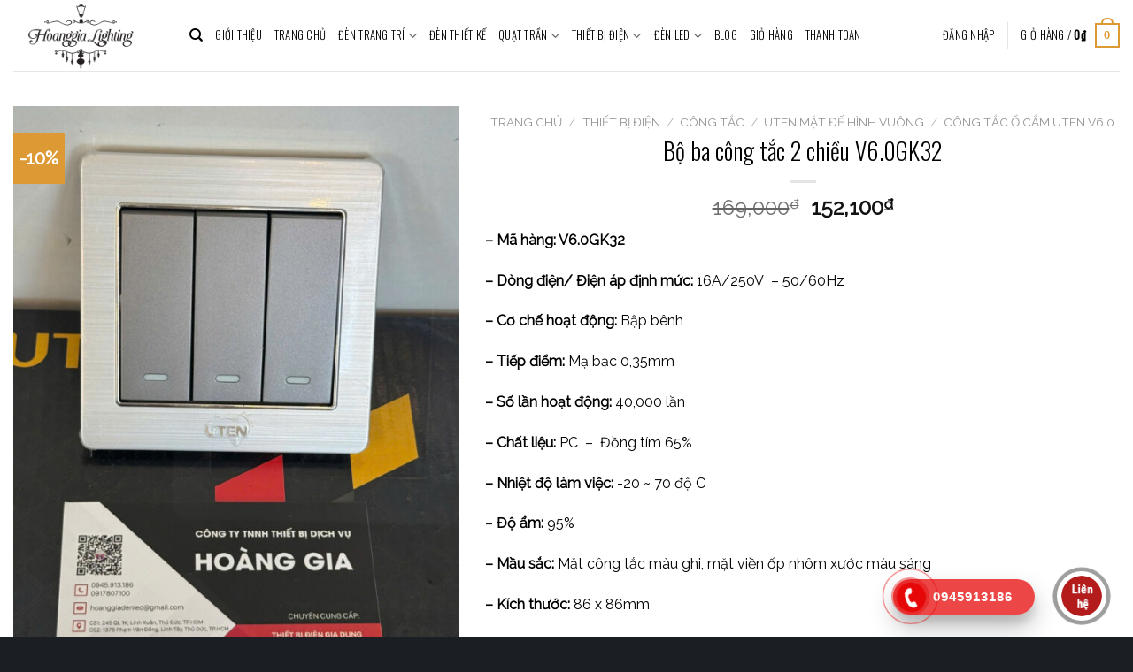

--- FILE ---
content_type: text/html; charset=UTF-8
request_url: https://hoanggialighting.com/san-pham/bo-ba-cong-tac-2-chieu/
body_size: 43208
content:
<!DOCTYPE html>
<!--[if IE 9 ]> <html lang="vi" prefix="og: https://ogp.me/ns#" class="ie9 loading-site no-js"> <![endif]-->
<!--[if IE 8 ]> <html lang="vi" prefix="og: https://ogp.me/ns#" class="ie8 loading-site no-js"> <![endif]-->
<!--[if (gte IE 9)|!(IE)]><!--><html lang="vi" prefix="og: https://ogp.me/ns#" class="loading-site no-js"> <!--<![endif]-->
<head>
	<meta charset="UTF-8" />
	<link rel="profile" href="http://gmpg.org/xfn/11" />
	<link rel="pingback" href="https://hoanggialighting.com/xmlrpc.php" />

	<script>(function(html){html.className = html.className.replace(/\bno-js\b/,'js')})(document.documentElement);</script>
<meta name="viewport" content="width=device-width, initial-scale=1, maximum-scale=1" />
<!-- Search Engine Optimization by Rank Math - https://rankmath.com/ -->
<title>Bộ ba công tắc 2 chiều V6.0GK32 - ĐÈN TRANG TRÍ - Công Ty TNHH THIẾT BỊ DỊCH VỤ HOÀNG GIA</title>
<meta name="description" content="Việc chọn mua thiết bị điện là một quyết định quan trọng trong việc trang bị cho ngôi nhà của bạn. Trên thị trường hiện nay, có rất nhiều thương hiệu thiết bị điện để bạn lựa chọn. Một trong số đó là thương hiệu công tắc ổ cắm Uten. Với quyết định mua sắm thông minh và tiết kiệm, nhiều người tự hỏi liệu thiết bị điện Uten có tốt không và có đáng mua không. Trong bài viết này, hãy cùng Hoàng Gia Lighting cùng tìm hiểu về Bộ ba công tắc 2 chiều V6.0GK32 có tốt không và đánh giá chất lượng của sản phẩm của thương hiệu này nhé!"/>
<meta name="robots" content="index, follow, max-snippet:-1, max-video-preview:-1, max-image-preview:large"/>
<link rel="canonical" href="https://hoanggialighting.com/san-pham/bo-ba-cong-tac-2-chieu/" />
<meta property="og:locale" content="vi_VN" />
<meta property="og:type" content="product" />
<meta property="og:title" content="Bộ ba công tắc 2 chiều V6.0GK32 - ĐÈN TRANG TRÍ - Công Ty TNHH THIẾT BỊ DỊCH VỤ HOÀNG GIA" />
<meta property="og:description" content="Việc chọn mua thiết bị điện là một quyết định quan trọng trong việc trang bị cho ngôi nhà của bạn. Trên thị trường hiện nay, có rất nhiều thương hiệu thiết bị điện để bạn lựa chọn. Một trong số đó là thương hiệu công tắc ổ cắm Uten. Với quyết định mua sắm thông minh và tiết kiệm, nhiều người tự hỏi liệu thiết bị điện Uten có tốt không và có đáng mua không. Trong bài viết này, hãy cùng Hoàng Gia Lighting cùng tìm hiểu về Bộ ba công tắc 2 chiều V6.0GK32 có tốt không và đánh giá chất lượng của sản phẩm của thương hiệu này nhé!" />
<meta property="og:url" content="https://hoanggialighting.com/san-pham/bo-ba-cong-tac-2-chieu/" />
<meta property="og:site_name" content="ĐÈN TRANG TRÍ - Công Ty TNHH THIẾT BỊ DỊCH VỤ HOÀNG GIA" />
<meta property="og:updated_time" content="2025-06-21T14:25:21+07:00" />
<meta property="og:image" content="https://hoanggialighting.com/wp-content/uploads/2021/11/z6727065822031_f011b4ce3915f40b88e4274b465941ec-600x800.jpg" />
<meta property="og:image:secure_url" content="https://hoanggialighting.com/wp-content/uploads/2021/11/z6727065822031_f011b4ce3915f40b88e4274b465941ec-600x800.jpg" />
<meta property="og:image:width" content="600" />
<meta property="og:image:height" content="800" />
<meta property="og:image:alt" content="Bộ ba công tắc" />
<meta property="og:image:type" content="image/jpeg" />
<meta property="product:price:amount" content="152100" />
<meta property="product:price:currency" content="VND" />
<meta property="product:availability" content="instock" />
<meta name="twitter:card" content="summary_large_image" />
<meta name="twitter:title" content="Bộ ba công tắc 2 chiều V6.0GK32 - ĐÈN TRANG TRÍ - Công Ty TNHH THIẾT BỊ DỊCH VỤ HOÀNG GIA" />
<meta name="twitter:description" content="Việc chọn mua thiết bị điện là một quyết định quan trọng trong việc trang bị cho ngôi nhà của bạn. Trên thị trường hiện nay, có rất nhiều thương hiệu thiết bị điện để bạn lựa chọn. Một trong số đó là thương hiệu công tắc ổ cắm Uten. Với quyết định mua sắm thông minh và tiết kiệm, nhiều người tự hỏi liệu thiết bị điện Uten có tốt không và có đáng mua không. Trong bài viết này, hãy cùng Hoàng Gia Lighting cùng tìm hiểu về Bộ ba công tắc 2 chiều V6.0GK32 có tốt không và đánh giá chất lượng của sản phẩm của thương hiệu này nhé!" />
<meta name="twitter:image" content="https://hoanggialighting.com/wp-content/uploads/2021/11/z6727065822031_f011b4ce3915f40b88e4274b465941ec-600x800.jpg" />
<script type="application/ld+json" class="rank-math-schema">{"@context":"https://schema.org","@graph":[{"@type":["FurnitureStore","Organization"],"@id":"https://hoanggialighting.com/#organization","name":"\u0110\u00c8N TRANG TR\u00cd - C\u00f4ng Ty TNHH THI\u1ebeT B\u1eca D\u1ecaCH V\u1ee4 HO\u00c0NG GIA","url":"https://hoanggialighting.com","openingHours":["Monday,Tuesday,Wednesday,Thursday,Friday,Saturday,Sunday 09:00-17:00"]},{"@type":"WebSite","@id":"https://hoanggialighting.com/#website","url":"https://hoanggialighting.com","name":"\u0110\u00c8N TRANG TR\u00cd - C\u00f4ng Ty TNHH THI\u1ebeT B\u1eca D\u1ecaCH V\u1ee4 HO\u00c0NG GIA","publisher":{"@id":"https://hoanggialighting.com/#organization"},"inLanguage":"vi"},{"@type":"ImageObject","@id":"https://hoanggialighting.com/wp-content/uploads/2021/11/z6727065822031_f011b4ce3915f40b88e4274b465941ec.jpg","url":"https://hoanggialighting.com/wp-content/uploads/2021/11/z6727065822031_f011b4ce3915f40b88e4274b465941ec.jpg","width":"1918","height":"2556","caption":"B\u1ed9 ba c\u00f4ng t\u1eafc","inLanguage":"vi"},{"@type":"ItemPage","@id":"https://hoanggialighting.com/san-pham/bo-ba-cong-tac-2-chieu/#webpage","url":"https://hoanggialighting.com/san-pham/bo-ba-cong-tac-2-chieu/","name":"B\u1ed9 ba c\u00f4ng t\u1eafc 2 chi\u1ec1u V6.0GK32 - \u0110\u00c8N TRANG TR\u00cd - C\u00f4ng Ty TNHH THI\u1ebeT B\u1eca D\u1ecaCH V\u1ee4 HO\u00c0NG GIA","datePublished":"2021-11-19T12:17:13+07:00","dateModified":"2025-06-21T14:25:21+07:00","isPartOf":{"@id":"https://hoanggialighting.com/#website"},"primaryImageOfPage":{"@id":"https://hoanggialighting.com/wp-content/uploads/2021/11/z6727065822031_f011b4ce3915f40b88e4274b465941ec.jpg"},"inLanguage":"vi"},{"@type":"Product","name":"B\u1ed9 ba c\u00f4ng t\u1eafc 2 chi\u1ec1u V6.0GK32 - \u0110\u00c8N TRANG TR\u00cd - C\u00f4ng Ty TNHH THI\u1ebeT B\u1eca D\u1ecaCH V\u1ee4 HO\u00c0NG GIA","description":"Vi\u1ec7c ch\u1ecdn mua thi\u1ebft b\u1ecb \u0111i\u1ec7n l\u00e0 m\u1ed9t quy\u1ebft \u0111\u1ecbnh quan tr\u1ecdng trong vi\u1ec7c trang b\u1ecb cho ng\u00f4i nh\u00e0 c\u1ee7a b\u1ea1n. Tr\u00ean th\u1ecb tr\u01b0\u1eddng hi\u1ec7n nay, c\u00f3 r\u1ea5t nhi\u1ec1u th\u01b0\u01a1ng hi\u1ec7u thi\u1ebft b\u1ecb \u0111i\u1ec7n \u0111\u1ec3 b\u1ea1n l\u1ef1a ch\u1ecdn. M\u1ed9t trong s\u1ed1 \u0111\u00f3 l\u00e0 th\u01b0\u01a1ng hi\u1ec7u c\u00f4ng t\u1eafc \u1ed5 c\u1eafm Uten. V\u1edbi quy\u1ebft \u0111\u1ecbnh mua s\u1eafm th\u00f4ng minh v\u00e0 ti\u1ebft ki\u1ec7m, nhi\u1ec1u ng\u01b0\u1eddi t\u1ef1 h\u1ecfi li\u1ec7u thi\u1ebft b\u1ecb \u0111i\u1ec7n Uten c\u00f3 t\u1ed1t kh\u00f4ng v\u00e0 c\u00f3 \u0111\u00e1ng mua kh\u00f4ng. Trong b\u00e0i vi\u1ebft n\u00e0y, h\u00e3y c\u00f9ng Ho\u00e0ng Gia Lighting c\u00f9ng t\u00ecm hi\u1ec3u v\u1ec1 B\u1ed9 ba c\u00f4ng t\u1eafc 2 chi\u1ec1u V6.0GK32 c\u00f3 t\u1ed1t kh\u00f4ng v\u00e0 \u0111\u00e1nh gi\u00e1 ch\u1ea5t l\u01b0\u1ee3ng c\u1ee7a s\u1ea3n ph\u1ea9m c\u1ee7a th\u01b0\u01a1ng hi\u1ec7u n\u00e0y nh\u00e9!","category":"THI\u1ebeT B\u1eca \u0110I\u1ec6N &gt; C\u00f4ng t\u1eafc &gt; UTEN m\u1eb7t \u0111\u1ebf h\u00ecnh vu\u00f4ng &gt; C\u00f4ng t\u1eafc \u1ed5 c\u1eafm UTEN V6.0","mainEntityOfPage":{"@id":"https://hoanggialighting.com/san-pham/bo-ba-cong-tac-2-chieu/#webpage"},"offers":{"@type":"Offer","price":"152100","priceCurrency":"VND","priceValidUntil":"2027-12-31","availability":"https://schema.org/InStock","itemCondition":"NewCondition","url":"https://hoanggialighting.com/san-pham/bo-ba-cong-tac-2-chieu/","seller":{"@type":"Organization","@id":"https://hoanggialighting.com/","name":"\u0110\u00c8N TRANG TR\u00cd - C\u00f4ng Ty TNHH THI\u1ebeT B\u1eca D\u1ecaCH V\u1ee4 HO\u00c0NG GIA","url":"https://hoanggialighting.com","logo":""},"priceSpecification":{"price":"152100","priceCurrency":"VND","valueAddedTaxIncluded":"false"}},"@id":"https://hoanggialighting.com/san-pham/bo-ba-cong-tac-2-chieu/#richSnippet","image":{"@id":"https://hoanggialighting.com/wp-content/uploads/2021/11/z6727065822031_f011b4ce3915f40b88e4274b465941ec.jpg"}}]}</script>
<!-- /Rank Math WordPress SEO plugin -->

<link rel='dns-prefetch' href='//www.google.com' />
<link rel='dns-prefetch' href='//www.googletagmanager.com' />
<link rel='dns-prefetch' href='//fonts.googleapis.com' />
<link href='https://fonts.gstatic.com' crossorigin rel='preconnect' />
<link rel="alternate" type="application/rss+xml" title="Dòng thông tin ĐÈN TRANG TRÍ - Công Ty TNHH THIẾT BỊ DỊCH VỤ HOÀNG GIA &raquo;" href="https://hoanggialighting.com/feed/" />
<link rel="alternate" type="application/rss+xml" title="Dòng phản hồi ĐÈN TRANG TRÍ - Công Ty TNHH THIẾT BỊ DỊCH VỤ HOÀNG GIA &raquo;" href="https://hoanggialighting.com/comments/feed/" />
<link rel="alternate" type="application/rss+xml" title="ĐÈN TRANG TRÍ - Công Ty TNHH THIẾT BỊ DỊCH VỤ HOÀNG GIA &raquo; Bộ ba công tắc 2 chiều V6.0GK32 Dòng phản hồi" href="https://hoanggialighting.com/san-pham/bo-ba-cong-tac-2-chieu/feed/" />
<style type="text/css">
img.wp-smiley,
img.emoji {
	display: inline !important;
	border: none !important;
	box-shadow: none !important;
	height: 1em !important;
	width: 1em !important;
	margin: 0 0.07em !important;
	vertical-align: -0.1em !important;
	background: none !important;
	padding: 0 !important;
}
</style>
	<link rel='stylesheet' id='callNowMevivu-css'  href='https://hoanggialighting.com/wp-content/plugins/floating-click-to-contact-buttons/css/callNow.css?ver=5.9.12' type='text/css' media='all' />
<link rel='stylesheet' id='floatingbutton-css'  href='https://hoanggialighting.com/wp-content/plugins/floating-click-to-contact-buttons/css/style.css?ver=5.9.12' type='text/css' media='all' />
<link rel='stylesheet' id='modal-css'  href='https://hoanggialighting.com/wp-content/plugins/floating-click-to-contact-buttons/css/modal.css?ver=5.9.12' type='text/css' media='all' />
<style id='wp-block-library-inline-css' type='text/css'>
:root{--wp-admin-theme-color:#007cba;--wp-admin-theme-color--rgb:0,124,186;--wp-admin-theme-color-darker-10:#006ba1;--wp-admin-theme-color-darker-10--rgb:0,107,161;--wp-admin-theme-color-darker-20:#005a87;--wp-admin-theme-color-darker-20--rgb:0,90,135;--wp-admin-border-width-focus:2px}@media (-webkit-min-device-pixel-ratio:2),(min-resolution:192dpi){:root{--wp-admin-border-width-focus:1.5px}}:root{--wp--preset--font-size--normal:16px;--wp--preset--font-size--huge:42px}:root .has-very-light-gray-background-color{background-color:#eee}:root .has-very-dark-gray-background-color{background-color:#313131}:root .has-very-light-gray-color{color:#eee}:root .has-very-dark-gray-color{color:#313131}:root .has-vivid-green-cyan-to-vivid-cyan-blue-gradient-background{background:linear-gradient(135deg,#00d084,#0693e3)}:root .has-purple-crush-gradient-background{background:linear-gradient(135deg,#34e2e4,#4721fb 50%,#ab1dfe)}:root .has-hazy-dawn-gradient-background{background:linear-gradient(135deg,#faaca8,#dad0ec)}:root .has-subdued-olive-gradient-background{background:linear-gradient(135deg,#fafae1,#67a671)}:root .has-atomic-cream-gradient-background{background:linear-gradient(135deg,#fdd79a,#004a59)}:root .has-nightshade-gradient-background{background:linear-gradient(135deg,#330968,#31cdcf)}:root .has-midnight-gradient-background{background:linear-gradient(135deg,#020381,#2874fc)}.has-regular-font-size{font-size:1em}.has-larger-font-size{font-size:2.625em}.has-normal-font-size{font-size:var(--wp--preset--font-size--normal)}.has-huge-font-size{font-size:var(--wp--preset--font-size--huge)}.has-text-align-center{text-align:center}.has-text-align-left{text-align:left}.has-text-align-right{text-align:right}#end-resizable-editor-section{display:none}.aligncenter{clear:both}.items-justified-left{justify-content:flex-start}.items-justified-center{justify-content:center}.items-justified-right{justify-content:flex-end}.items-justified-space-between{justify-content:space-between}.screen-reader-text{border:0;clip:rect(1px,1px,1px,1px);-webkit-clip-path:inset(50%);clip-path:inset(50%);height:1px;margin:-1px;overflow:hidden;padding:0;position:absolute;width:1px;word-wrap:normal!important}.screen-reader-text:focus{background-color:#ddd;clip:auto!important;-webkit-clip-path:none;clip-path:none;color:#444;display:block;font-size:1em;height:auto;left:5px;line-height:normal;padding:15px 23px 14px;text-decoration:none;top:5px;width:auto;z-index:100000}html :where(img[class*=wp-image-]){height:auto;max-width:100%}
</style>
<link rel='stylesheet' id='contact-form-7-css'  href='https://hoanggialighting.com/wp-content/plugins/contact-form-7/includes/css/styles.css?ver=5.6.4' type='text/css' media='all' />
<link rel='stylesheet' id='photoswipe-css'  href='https://hoanggialighting.com/wp-content/plugins/woocommerce/assets/css/photoswipe/photoswipe.min.css?ver=6.5.1' type='text/css' media='all' />
<link rel='stylesheet' id='photoswipe-default-skin-css'  href='https://hoanggialighting.com/wp-content/plugins/woocommerce/assets/css/photoswipe/default-skin/default-skin.min.css?ver=6.5.1' type='text/css' media='all' />
<style id='woocommerce-inline-inline-css' type='text/css'>
.woocommerce form .form-row .required { visibility: visible; }
</style>
<link rel='stylesheet' id='flatsome-main-css'  href='https://hoanggialighting.com/wp-content/themes/flatsome/assets/css/flatsome.css?ver=3.14.3' type='text/css' media='all' />
<style id='flatsome-main-inline-css' type='text/css'>
@font-face {
				font-family: "fl-icons";
				font-display: block;
				src: url(https://hoanggialighting.com/wp-content/themes/flatsome/assets/css/icons/fl-icons.eot?v=3.14.3);
				src:
					url(https://hoanggialighting.com/wp-content/themes/flatsome/assets/css/icons/fl-icons.eot#iefix?v=3.14.3) format("embedded-opentype"),
					url(https://hoanggialighting.com/wp-content/themes/flatsome/assets/css/icons/fl-icons.woff2?v=3.14.3) format("woff2"),
					url(https://hoanggialighting.com/wp-content/themes/flatsome/assets/css/icons/fl-icons.ttf?v=3.14.3) format("truetype"),
					url(https://hoanggialighting.com/wp-content/themes/flatsome/assets/css/icons/fl-icons.woff?v=3.14.3) format("woff"),
					url(https://hoanggialighting.com/wp-content/themes/flatsome/assets/css/icons/fl-icons.svg?v=3.14.3#fl-icons) format("svg");
			}
</style>
<link rel='stylesheet' id='flatsome-shop-css'  href='https://hoanggialighting.com/wp-content/themes/flatsome/assets/css/flatsome-shop.css?ver=3.14.3' type='text/css' media='all' />
<link rel='stylesheet' id='flatsome-style-css'  href='https://hoanggialighting.com/wp-content/themes/flatsome-child/style.css?ver=3.0' type='text/css' media='all' />
<link rel='stylesheet' id='flatsome-googlefonts-css'  href='//fonts.googleapis.com/css?family=Oswald%3Aregular%2C300%2C300%7CRaleway%3Aregular%2Cregular%7CDancing+Script%3Aregular%2C400&#038;display=swap&#038;ver=3.9' type='text/css' media='all' />
<script type="text/javascript">
            window._nslDOMReady = (function () {
                const executedCallbacks = new Set();
            
                return function (callback) {
                    /**
                    * Third parties might dispatch DOMContentLoaded events, so we need to ensure that we only run our callback once!
                    */
                    if (executedCallbacks.has(callback)) return;
            
                    const wrappedCallback = function () {
                        if (executedCallbacks.has(callback)) return;
                        executedCallbacks.add(callback);
                        callback();
                    };
            
                    if (document.readyState === "complete" || document.readyState === "interactive") {
                        wrappedCallback();
                    } else {
                        document.addEventListener("DOMContentLoaded", wrappedCallback);
                    }
                };
            })();
        </script><script type='text/javascript' src='https://hoanggialighting.com/wp-includes/js/jquery/jquery.min.js?ver=3.6.0' id='jquery-core-js'></script>
<script type='text/javascript' src='https://hoanggialighting.com/wp-includes/js/jquery/jquery-migrate.min.js?ver=3.3.2' id='jquery-migrate-js'></script>

<!-- Đoạn mã Google tag (gtag.js) được thêm bởi Site Kit -->
<!-- Đoạn mã Google Analytics được thêm bởi Site Kit -->
<script data-rocketlazyloadscript='https://www.googletagmanager.com/gtag/js?id=G-PSED6QYBN6' type='text/javascript'  id='google_gtagjs-js' async></script>
<script data-rocketlazyloadscript='[data-uri]' type='text/javascript' id='google_gtagjs-js-after'></script>
<link rel="https://api.w.org/" href="https://hoanggialighting.com/wp-json/" /><link rel="alternate" type="application/json" href="https://hoanggialighting.com/wp-json/wp/v2/product/8462" /><link rel="EditURI" type="application/rsd+xml" title="RSD" href="https://hoanggialighting.com/xmlrpc.php?rsd" />
<link rel="wlwmanifest" type="application/wlwmanifest+xml" href="https://hoanggialighting.com/wp-includes/wlwmanifest.xml" /> 
<meta name="generator" content="WordPress 5.9.12" />
<link rel='shortlink' href='https://hoanggialighting.com/?p=8462' />
<link rel="alternate" type="application/json+oembed" href="https://hoanggialighting.com/wp-json/oembed/1.0/embed?url=https%3A%2F%2Fhoanggialighting.com%2Fsan-pham%2Fbo-ba-cong-tac-2-chieu%2F" />
<link rel="alternate" type="text/xml+oembed" href="https://hoanggialighting.com/wp-json/oembed/1.0/embed?url=https%3A%2F%2Fhoanggialighting.com%2Fsan-pham%2Fbo-ba-cong-tac-2-chieu%2F&#038;format=xml" />
<meta name="generator" content="Site Kit by Google 1.170.0" /><!-- Global site tag (gtag.js) - Google Analytics -->
<script data-rocketlazyloadscript='https://www.googletagmanager.com/gtag/js?id=UA-125385519-1' async ></script>
<script data-rocketlazyloadscript='[data-uri]' ></script>
<meta name="google-site-verification" content="X1zSoIz_aZ2AJ9CyaspEuLtQsz_HoBylfWMdLstjqec" />
<meta name="google-site-verification" content="X1zSoIz_aZ2AJ9CyaspEuLtQsz_HoBylfWMdLstjqec" /><meta name="google-site-verification" content="1i0r6YEbedrAUVUfLaipxKlS7q1xHjKVQtPE9eyXRz0" />
<meta name="framework" content="Redux 4.3.9" /><style>.bg{opacity: 0; transition: opacity 1s; -webkit-transition: opacity 1s;} .bg-loaded{opacity: 1;}</style><!--[if IE]><link rel="stylesheet" type="text/css" href="https://hoanggialighting.com/wp-content/themes/flatsome/assets/css/ie-fallback.css"><script src="//cdnjs.cloudflare.com/ajax/libs/html5shiv/3.6.1/html5shiv.js"></script><script>var head = document.getElementsByTagName('head')[0],style = document.createElement('style');style.type = 'text/css';style.styleSheet.cssText = ':before,:after{content:none !important';head.appendChild(style);setTimeout(function(){head.removeChild(style);}, 0);</script><script src="https://hoanggialighting.com/wp-content/themes/flatsome/assets/libs/ie-flexibility.js"></script><![endif]-->	<noscript><style>.woocommerce-product-gallery{ opacity: 1 !important; }</style></noscript>
	<style id="custom-css" type="text/css">:root {--primary-color: #dd9933;}.full-width .ubermenu-nav, .container, .row{max-width: 1400px}.row.row-collapse{max-width: 1370px}.row.row-small{max-width: 1392.5px}.row.row-large{max-width: 1430px}.header-main{height: 80px}#logo img{max-height: 80px}#logo{width:169px;}.header-bottom{min-height: 10px}.header-top{min-height: 30px}.transparent .header-main{height: 100px}.transparent #logo img{max-height: 100px}.has-transparent + .page-title:first-of-type,.has-transparent + #main > .page-title,.has-transparent + #main > div > .page-title,.has-transparent + #main .page-header-wrapper:first-of-type .page-title{padding-top: 100px;}.header.show-on-scroll,.stuck .header-main{height:70px!important}.stuck #logo img{max-height: 70px!important}.search-form{ width: 100%;}.header-bg-color, .header-wrapper {background-color: rgba(255,255,255,0.9)}.header-bottom {background-color: #f1f1f1}.header-main .nav > li > a{line-height: 16px }@media (max-width: 549px) {.header-main{height: 70px}#logo img{max-height: 70px}}/* Color */.accordion-title.active, .has-icon-bg .icon .icon-inner,.logo a, .primary.is-underline, .primary.is-link, .badge-outline .badge-inner, .nav-outline > li.active> a,.nav-outline >li.active > a, .cart-icon strong,[data-color='primary'], .is-outline.primary{color: #dd9933;}/* Color !important */[data-text-color="primary"]{color: #dd9933!important;}/* Background Color */[data-text-bg="primary"]{background-color: #dd9933;}/* Background */.scroll-to-bullets a,.featured-title, .label-new.menu-item > a:after, .nav-pagination > li > .current,.nav-pagination > li > span:hover,.nav-pagination > li > a:hover,.has-hover:hover .badge-outline .badge-inner,button[type="submit"], .button.wc-forward:not(.checkout):not(.checkout-button), .button.submit-button, .button.primary:not(.is-outline),.featured-table .title,.is-outline:hover, .has-icon:hover .icon-label,.nav-dropdown-bold .nav-column li > a:hover, .nav-dropdown.nav-dropdown-bold > li > a:hover, .nav-dropdown-bold.dark .nav-column li > a:hover, .nav-dropdown.nav-dropdown-bold.dark > li > a:hover, .is-outline:hover, .tagcloud a:hover,.grid-tools a, input[type='submit']:not(.is-form), .box-badge:hover .box-text, input.button.alt,.nav-box > li > a:hover,.nav-box > li.active > a,.nav-pills > li.active > a ,.current-dropdown .cart-icon strong, .cart-icon:hover strong, .nav-line-bottom > li > a:before, .nav-line-grow > li > a:before, .nav-line > li > a:before,.banner, .header-top, .slider-nav-circle .flickity-prev-next-button:hover svg, .slider-nav-circle .flickity-prev-next-button:hover .arrow, .primary.is-outline:hover, .button.primary:not(.is-outline), input[type='submit'].primary, input[type='submit'].primary, input[type='reset'].button, input[type='button'].primary, .badge-inner{background-color: #dd9933;}/* Border */.nav-vertical.nav-tabs > li.active > a,.scroll-to-bullets a.active,.nav-pagination > li > .current,.nav-pagination > li > span:hover,.nav-pagination > li > a:hover,.has-hover:hover .badge-outline .badge-inner,.accordion-title.active,.featured-table,.is-outline:hover, .tagcloud a:hover,blockquote, .has-border, .cart-icon strong:after,.cart-icon strong,.blockUI:before, .processing:before,.loading-spin, .slider-nav-circle .flickity-prev-next-button:hover svg, .slider-nav-circle .flickity-prev-next-button:hover .arrow, .primary.is-outline:hover{border-color: #dd9933}.nav-tabs > li.active > a{border-top-color: #dd9933}.widget_shopping_cart_content .blockUI.blockOverlay:before { border-left-color: #dd9933 }.woocommerce-checkout-review-order .blockUI.blockOverlay:before { border-left-color: #dd9933 }/* Fill */.slider .flickity-prev-next-button:hover svg,.slider .flickity-prev-next-button:hover .arrow{fill: #dd9933;}body{font-size: 100%;}@media screen and (max-width: 549px){body{font-size: 100%;}}body{font-family:"Raleway", sans-serif}body{font-weight: 0}body{color: #000000}.nav > li > a {font-family:"Oswald", sans-serif;}.mobile-sidebar-levels-2 .nav > li > ul > li > a {font-family:"Oswald", sans-serif;}.nav > li > a {font-weight: 300;}.mobile-sidebar-levels-2 .nav > li > ul > li > a {font-weight: 300;}h1,h2,h3,h4,h5,h6,.heading-font, .off-canvas-center .nav-sidebar.nav-vertical > li > a{font-family: "Oswald", sans-serif;}h1,h2,h3,h4,h5,h6,.heading-font,.banner h1,.banner h2{font-weight: 300;}h1,h2,h3,h4,h5,h6,.heading-font{color: #000000;}.alt-font{font-family: "Dancing Script", sans-serif;}.alt-font{font-weight: 400!important;}.shop-page-title.featured-title .title-bg{ background-image: url(https://hoanggialighting.com/wp-content/uploads/2021/11/z6727065822031_f011b4ce3915f40b88e4274b465941ec.jpg)!important;}@media screen and (min-width: 550px){.products .box-vertical .box-image{min-width: 247px!important;width: 247px!important;}}.footer-2{background-color: #1b1f23}.absolute-footer, html{background-color: #1b1f23}.label-new.menu-item > a:after{content:"New";}.label-hot.menu-item > a:after{content:"Hot";}.label-sale.menu-item > a:after{content:"Sale";}.label-popular.menu-item > a:after{content:"Popular";}</style>		<style type="text/css" id="wp-custom-css">
			.footer-2{
	padding-top: 100px;
}
#footer .dark a, #footer .dark .widget a {
    color: #7f8c8d;
    font-size: 13px;
}
#footer .dark p {
    color: #666;
    font-size: 13px;
}
.absolute-footer.dark {
    border-top: 1px solid #7f8c8d54;
}
.nav-dropdown-has-border .nav-dropdown{
	border-width: 1px;
	border-radius: 5px;
}
.nav>li>a, .nav-dropdown>li>a, .nav-column>li>a{
	color: #000;
}		</style>
		</head>

<body class="product-template-default single single-product postid-8462 theme-flatsome woocommerce woocommerce-page woocommerce-no-js lightbox nav-dropdown-has-arrow nav-dropdown-has-shadow nav-dropdown-has-border">

<svg xmlns="http://www.w3.org/2000/svg" viewBox="0 0 0 0" width="0" height="0" focusable="false" role="none" style="visibility: hidden; position: absolute; left: -9999px; overflow: hidden;" ><defs><filter id="wp-duotone-dark-grayscale"><feColorMatrix color-interpolation-filters="sRGB" type="matrix" values=" .299 .587 .114 0 0 .299 .587 .114 0 0 .299 .587 .114 0 0 .299 .587 .114 0 0 " /><feComponentTransfer color-interpolation-filters="sRGB" ><feFuncR type="table" tableValues="0 0.49803921568627" /><feFuncG type="table" tableValues="0 0.49803921568627" /><feFuncB type="table" tableValues="0 0.49803921568627" /><feFuncA type="table" tableValues="1 1" /></feComponentTransfer><feComposite in2="SourceGraphic" operator="in" /></filter></defs></svg><svg xmlns="http://www.w3.org/2000/svg" viewBox="0 0 0 0" width="0" height="0" focusable="false" role="none" style="visibility: hidden; position: absolute; left: -9999px; overflow: hidden;" ><defs><filter id="wp-duotone-grayscale"><feColorMatrix color-interpolation-filters="sRGB" type="matrix" values=" .299 .587 .114 0 0 .299 .587 .114 0 0 .299 .587 .114 0 0 .299 .587 .114 0 0 " /><feComponentTransfer color-interpolation-filters="sRGB" ><feFuncR type="table" tableValues="0 1" /><feFuncG type="table" tableValues="0 1" /><feFuncB type="table" tableValues="0 1" /><feFuncA type="table" tableValues="1 1" /></feComponentTransfer><feComposite in2="SourceGraphic" operator="in" /></filter></defs></svg><svg xmlns="http://www.w3.org/2000/svg" viewBox="0 0 0 0" width="0" height="0" focusable="false" role="none" style="visibility: hidden; position: absolute; left: -9999px; overflow: hidden;" ><defs><filter id="wp-duotone-purple-yellow"><feColorMatrix color-interpolation-filters="sRGB" type="matrix" values=" .299 .587 .114 0 0 .299 .587 .114 0 0 .299 .587 .114 0 0 .299 .587 .114 0 0 " /><feComponentTransfer color-interpolation-filters="sRGB" ><feFuncR type="table" tableValues="0.54901960784314 0.98823529411765" /><feFuncG type="table" tableValues="0 1" /><feFuncB type="table" tableValues="0.71764705882353 0.25490196078431" /><feFuncA type="table" tableValues="1 1" /></feComponentTransfer><feComposite in2="SourceGraphic" operator="in" /></filter></defs></svg><svg xmlns="http://www.w3.org/2000/svg" viewBox="0 0 0 0" width="0" height="0" focusable="false" role="none" style="visibility: hidden; position: absolute; left: -9999px; overflow: hidden;" ><defs><filter id="wp-duotone-blue-red"><feColorMatrix color-interpolation-filters="sRGB" type="matrix" values=" .299 .587 .114 0 0 .299 .587 .114 0 0 .299 .587 .114 0 0 .299 .587 .114 0 0 " /><feComponentTransfer color-interpolation-filters="sRGB" ><feFuncR type="table" tableValues="0 1" /><feFuncG type="table" tableValues="0 0.27843137254902" /><feFuncB type="table" tableValues="0.5921568627451 0.27843137254902" /><feFuncA type="table" tableValues="1 1" /></feComponentTransfer><feComposite in2="SourceGraphic" operator="in" /></filter></defs></svg><svg xmlns="http://www.w3.org/2000/svg" viewBox="0 0 0 0" width="0" height="0" focusable="false" role="none" style="visibility: hidden; position: absolute; left: -9999px; overflow: hidden;" ><defs><filter id="wp-duotone-midnight"><feColorMatrix color-interpolation-filters="sRGB" type="matrix" values=" .299 .587 .114 0 0 .299 .587 .114 0 0 .299 .587 .114 0 0 .299 .587 .114 0 0 " /><feComponentTransfer color-interpolation-filters="sRGB" ><feFuncR type="table" tableValues="0 0" /><feFuncG type="table" tableValues="0 0.64705882352941" /><feFuncB type="table" tableValues="0 1" /><feFuncA type="table" tableValues="1 1" /></feComponentTransfer><feComposite in2="SourceGraphic" operator="in" /></filter></defs></svg><svg xmlns="http://www.w3.org/2000/svg" viewBox="0 0 0 0" width="0" height="0" focusable="false" role="none" style="visibility: hidden; position: absolute; left: -9999px; overflow: hidden;" ><defs><filter id="wp-duotone-magenta-yellow"><feColorMatrix color-interpolation-filters="sRGB" type="matrix" values=" .299 .587 .114 0 0 .299 .587 .114 0 0 .299 .587 .114 0 0 .299 .587 .114 0 0 " /><feComponentTransfer color-interpolation-filters="sRGB" ><feFuncR type="table" tableValues="0.78039215686275 1" /><feFuncG type="table" tableValues="0 0.94901960784314" /><feFuncB type="table" tableValues="0.35294117647059 0.47058823529412" /><feFuncA type="table" tableValues="1 1" /></feComponentTransfer><feComposite in2="SourceGraphic" operator="in" /></filter></defs></svg><svg xmlns="http://www.w3.org/2000/svg" viewBox="0 0 0 0" width="0" height="0" focusable="false" role="none" style="visibility: hidden; position: absolute; left: -9999px; overflow: hidden;" ><defs><filter id="wp-duotone-purple-green"><feColorMatrix color-interpolation-filters="sRGB" type="matrix" values=" .299 .587 .114 0 0 .299 .587 .114 0 0 .299 .587 .114 0 0 .299 .587 .114 0 0 " /><feComponentTransfer color-interpolation-filters="sRGB" ><feFuncR type="table" tableValues="0.65098039215686 0.40392156862745" /><feFuncG type="table" tableValues="0 1" /><feFuncB type="table" tableValues="0.44705882352941 0.4" /><feFuncA type="table" tableValues="1 1" /></feComponentTransfer><feComposite in2="SourceGraphic" operator="in" /></filter></defs></svg><svg xmlns="http://www.w3.org/2000/svg" viewBox="0 0 0 0" width="0" height="0" focusable="false" role="none" style="visibility: hidden; position: absolute; left: -9999px; overflow: hidden;" ><defs><filter id="wp-duotone-blue-orange"><feColorMatrix color-interpolation-filters="sRGB" type="matrix" values=" .299 .587 .114 0 0 .299 .587 .114 0 0 .299 .587 .114 0 0 .299 .587 .114 0 0 " /><feComponentTransfer color-interpolation-filters="sRGB" ><feFuncR type="table" tableValues="0.098039215686275 1" /><feFuncG type="table" tableValues="0 0.66274509803922" /><feFuncB type="table" tableValues="0.84705882352941 0.41960784313725" /><feFuncA type="table" tableValues="1 1" /></feComponentTransfer><feComposite in2="SourceGraphic" operator="in" /></filter></defs></svg>
<a class="skip-link screen-reader-text" href="#main">Skip to content</a>

<div id="wrapper">

	
	<header id="header" class="header header-full-width has-sticky sticky-jump">
		<div class="header-wrapper">
			<div id="masthead" class="header-main ">
      <div class="header-inner flex-row container logo-left medium-logo-center" role="navigation">

          <!-- Logo -->
          <div id="logo" class="flex-col logo">
            <!-- Header logo -->
<a href="https://hoanggialighting.com/" title="ĐÈN TRANG TRÍ &#8211; Công Ty TNHH THIẾT BỊ DỊCH VỤ HOÀNG GIA - Nâng Tầm Đẳng Cấp Không gian" rel="home">
    <img width="169" height="80" src="https://hoanggialighting.com/wp-content/uploads/2021/11/hoang-gia-lighting-dark.png" class="header_logo header-logo" alt="ĐÈN TRANG TRÍ &#8211; Công Ty TNHH THIẾT BỊ DỊCH VỤ HOÀNG GIA"/><img  width="169" height="80" src="https://hoanggialighting.com/wp-content/uploads/2021/11/hoang-gia-lighting-light.png" class="header-logo-dark" alt="ĐÈN TRANG TRÍ &#8211; Công Ty TNHH THIẾT BỊ DỊCH VỤ HOÀNG GIA"/></a>
          </div>

          <!-- Mobile Left Elements -->
          <div class="flex-col show-for-medium flex-left">
            <ul class="mobile-nav nav nav-left ">
              <li class="nav-icon has-icon">
  		<a href="#" data-open="#main-menu" data-pos="left" data-bg="main-menu-overlay" data-color="" class="is-small" aria-label="Menu" aria-controls="main-menu" aria-expanded="false">
		
		  <i class="icon-menu" ></i>
		  		</a>
	</li>            </ul>
          </div>

          <!-- Left Elements -->
          <div class="flex-col hide-for-medium flex-left
            flex-grow">
            <ul class="header-nav header-nav-main nav nav-left  nav-uppercase" >
              <li class="header-search header-search-dropdown has-icon has-dropdown menu-item-has-children">
		<a href="#" aria-label="Tìm kiếm" class="is-small"><i class="icon-search" ></i></a>
		<ul class="nav-dropdown nav-dropdown-default">
	 	<li class="header-search-form search-form html relative has-icon">
	<div class="header-search-form-wrapper">
		<div class="searchform-wrapper ux-search-box relative is-normal"><form role="search" method="get" class="searchform" action="https://hoanggialighting.com/">
	<div class="flex-row relative">
						<div class="flex-col flex-grow">
			<label class="screen-reader-text" for="woocommerce-product-search-field-0">Tìm kiếm:</label>
			<input type="search" id="woocommerce-product-search-field-0" class="search-field mb-0" placeholder="Tìm kiếm&hellip;" value="" name="s" />
			<input type="hidden" name="post_type" value="product" />
					</div>
		<div class="flex-col">
			<button type="submit" value="Tìm kiếm" class="ux-search-submit submit-button secondary button icon mb-0" aria-label="Submit">
				<i class="icon-search" ></i>			</button>
		</div>
	</div>
	<div class="live-search-results text-left z-top"></div>
</form>
</div>	</div>
</li>	</ul>
</li>
<li id="menu-item-10009" class="menu-item menu-item-type-post_type menu-item-object-page menu-item-10009 menu-item-design-default"><a href="https://hoanggialighting.com/gioi-thieu/" class="nav-top-link">GIỚI THIỆU</a></li>
<li id="menu-item-5022" class="menu-item menu-item-type-custom menu-item-object-custom menu-item-home menu-item-5022 menu-item-design-default"><a href="https://hoanggialighting.com/" class="nav-top-link">TRANG CHỦ</a></li>
<li id="menu-item-4916" class="menu-item menu-item-type-taxonomy menu-item-object-product_cat menu-item-has-children menu-item-4916 menu-item-design-default has-dropdown"><a href="https://hoanggialighting.com/danh-muc/den-trang-tri/" class="nav-top-link">ĐÈN TRANG TRÍ<i class="icon-angle-down" ></i></a>
<ul class="sub-menu nav-dropdown nav-dropdown-default">
	<li id="menu-item-4918" class="menu-item menu-item-type-taxonomy menu-item-object-product_cat menu-item-has-children menu-item-4918 nav-dropdown-col"><a href="https://hoanggialighting.com/danh-muc/den-trang-tri/den-chum/">Đèn Chùm</a>
	<ul class="sub-menu nav-column nav-dropdown-default">
		<li id="menu-item-9990" class="menu-item menu-item-type-taxonomy menu-item-object-product_cat menu-item-9990"><a href="https://hoanggialighting.com/danh-muc/den-trang-tri/den-chum/den-chum-chao-da/">Đèn chùm chao đá</a></li>
		<li id="menu-item-9210" class="menu-item menu-item-type-taxonomy menu-item-object-product_cat menu-item-9210"><a href="https://hoanggialighting.com/danh-muc/den-trang-tri/den-chum/den-chum-dong/">Đèn chùm đồng</a></li>
		<li id="menu-item-9992" class="menu-item menu-item-type-taxonomy menu-item-object-product_cat menu-item-9992"><a href="https://hoanggialighting.com/danh-muc/den-trang-tri/den-chum/den-chum-pha-le/">Đèn chùm pha lê</a></li>
		<li id="menu-item-11065" class="menu-item menu-item-type-taxonomy menu-item-object-product_cat menu-item-11065"><a href="https://hoanggialighting.com/danh-muc/den-trang-tri/den-chum/den-chum-hien-dai/">Đèn chùm hiện đại</a></li>
		<li id="menu-item-22958" class="menu-item menu-item-type-taxonomy menu-item-object-product_cat menu-item-22958"><a href="https://hoanggialighting.com/danh-muc/den-trang-tri/den-chum/den-chum-thong-tang/">Đèn chùm thông tầng</a></li>
	</ul>
</li>
	<li id="menu-item-4919" class="menu-item menu-item-type-taxonomy menu-item-object-product_cat menu-item-has-children menu-item-4919 nav-dropdown-col"><a href="https://hoanggialighting.com/danh-muc/den-trang-tri/den-mam/">ĐÈN MÂM</a>
	<ul class="sub-menu nav-column nav-dropdown-default">
		<li id="menu-item-4956" class="menu-item menu-item-type-taxonomy menu-item-object-product_cat menu-item-4956"><a href="https://hoanggialighting.com/danh-muc/den-trang-tri/den-mam/den-mam-mica/">Đèn mâm Mica</a></li>
		<li id="menu-item-4957" class="menu-item menu-item-type-taxonomy menu-item-object-product_cat menu-item-4957"><a href="https://hoanggialighting.com/danh-muc/den-trang-tri/den-mam/den-mam-pha-le/">Đèn mâm pha lê</a></li>
		<li id="menu-item-4958" class="menu-item menu-item-type-taxonomy menu-item-object-product_cat menu-item-4958"><a href="https://hoanggialighting.com/danh-muc/den-trang-tri/den-mam/den-op-tran-co-dien/">Đèn ốp trần cổ điển</a></li>
		<li id="menu-item-16522" class="menu-item menu-item-type-taxonomy menu-item-object-product_cat menu-item-16522"><a href="https://hoanggialighting.com/danh-muc/den-trang-tri/den-mam/den-op-tran-go/">Đèn ốp trần gỗ</a></li>
		<li id="menu-item-43768" class="menu-item menu-item-type-taxonomy menu-item-object-product_cat menu-item-43768"><a href="https://hoanggialighting.com/danh-muc/den-trang-tri/den-mam/den-mam-tich-hop-quat/">Đèn mâm tích hợp quạt</a></li>
	</ul>
</li>
	<li id="menu-item-24126" class="menu-item menu-item-type-taxonomy menu-item-object-product_cat menu-item-has-children menu-item-24126 nav-dropdown-col"><a href="https://hoanggialighting.com/danh-muc/den-trang-tri/den-tha/">ĐÈN THẢ</a>
	<ul class="sub-menu nav-column nav-dropdown-default">
		<li id="menu-item-4962" class="menu-item menu-item-type-taxonomy menu-item-object-product_cat menu-item-4962"><a href="https://hoanggialighting.com/danh-muc/den-trang-tri/den-tha/den-tha-chao/">Đèn thả chao</a></li>
		<li id="menu-item-4963" class="menu-item menu-item-type-taxonomy menu-item-object-product_cat menu-item-4963"><a href="https://hoanggialighting.com/danh-muc/den-trang-tri/den-tha/den-tha-hien-dai/">Đèn thả hiện đại</a></li>
		<li id="menu-item-10729" class="menu-item menu-item-type-taxonomy menu-item-object-product_cat menu-item-10729"><a href="https://hoanggialighting.com/danh-muc/den-trang-tri/den-tha/den-tha-thiet-ke/">Đèn thả thiết kế</a></li>
		<li id="menu-item-4966" class="menu-item menu-item-type-taxonomy menu-item-object-product_cat menu-item-4966"><a href="https://hoanggialighting.com/danh-muc/den-trang-tri/den-tha/den-tha-pha-le/">Đèn thả pha lê</a></li>
		<li id="menu-item-4965" class="menu-item menu-item-type-taxonomy menu-item-object-product_cat menu-item-4965"><a href="https://hoanggialighting.com/danh-muc/den-trang-tri/den-tha/den-tha-thong-tang/">Đèn thả thông tầng</a></li>
		<li id="menu-item-10875" class="menu-item menu-item-type-taxonomy menu-item-object-product_cat menu-item-10875"><a href="https://hoanggialighting.com/danh-muc/den-trang-tri/den-tha/den-tha-vom-dong/">Đèn thả vòm đồng</a></li>
	</ul>
</li>
	<li id="menu-item-4920" class="menu-item menu-item-type-taxonomy menu-item-object-product_cat menu-item-has-children menu-item-4920 nav-dropdown-col"><a href="https://hoanggialighting.com/danh-muc/den-trang-tri/den-ngoai-that/">ĐÈN NGOẠI THẤT</a>
	<ul class="sub-menu nav-column nav-dropdown-default">
		<li id="menu-item-4959" class="menu-item menu-item-type-taxonomy menu-item-object-product_cat menu-item-4959"><a href="https://hoanggialighting.com/danh-muc/den-trang-tri/den-ngoai-that/den-tru-cong/">Đèn trụ cổng</a></li>
		<li id="menu-item-4960" class="menu-item menu-item-type-taxonomy menu-item-object-product_cat menu-item-4960"><a href="https://hoanggialighting.com/danh-muc/den-trang-tri/den-ngoai-that/den-tru-san-vuon/">Đèn trụ sân vườn</a></li>
	</ul>
</li>
	<li id="menu-item-4917" class="menu-item menu-item-type-taxonomy menu-item-object-product_cat menu-item-has-children menu-item-4917 nav-dropdown-col"><a href="https://hoanggialighting.com/danh-muc/den-trang-tri/den-ban-va-den-cay/">ĐÈN BÀN VÀ ĐÈN CÂY</a>
	<ul class="sub-menu nav-column nav-dropdown-default">
		<li id="menu-item-4950" class="menu-item menu-item-type-taxonomy menu-item-object-product_cat menu-item-4950"><a href="https://hoanggialighting.com/danh-muc/den-trang-tri/den-ban-va-den-cay/den-ban/">Đèn bàn</a></li>
		<li id="menu-item-4951" class="menu-item menu-item-type-taxonomy menu-item-object-product_cat menu-item-4951"><a href="https://hoanggialighting.com/danh-muc/den-trang-tri/den-ban-va-den-cay/den-cay/">Đèn cây</a></li>
	</ul>
</li>
	<li id="menu-item-10870" class="menu-item menu-item-type-taxonomy menu-item-object-product_cat menu-item-has-children menu-item-10870 nav-dropdown-col"><a href="https://hoanggialighting.com/danh-muc/den-trang-tri/den-vach/">ĐÈN VÁCH</a>
	<ul class="sub-menu nav-column nav-dropdown-default">
		<li id="menu-item-10480" class="menu-item menu-item-type-taxonomy menu-item-object-product_cat menu-item-10480"><a href="https://hoanggialighting.com/danh-muc/den-trang-tri/den-vach/dong-ho-trang-tri/">Đồng hồ</a></li>
		<li id="menu-item-4970" class="menu-item menu-item-type-taxonomy menu-item-object-product_cat menu-item-4970"><a href="https://hoanggialighting.com/danh-muc/den-trang-tri/den-vach/den-vach-co-dien/">Đèn vách cổ điển</a></li>
		<li id="menu-item-10905" class="menu-item menu-item-type-taxonomy menu-item-object-product_cat menu-item-10905"><a href="https://hoanggialighting.com/danh-muc/den-trang-tri/den-vach/den-vach-pha-le/">Đèn vách pha lê</a></li>
		<li id="menu-item-4969" class="menu-item menu-item-type-taxonomy menu-item-object-product_cat menu-item-4969"><a href="https://hoanggialighting.com/danh-muc/den-trang-tri/den-vach/den-vach-hien-dai/">Đèn vách hiện đại</a></li>
		<li id="menu-item-4972" class="menu-item menu-item-type-taxonomy menu-item-object-product_cat menu-item-4972"><a href="https://hoanggialighting.com/danh-muc/den-trang-tri/den-vach/den-vach-led-trong-nha/">Đèn vách led trong nhà</a></li>
		<li id="menu-item-4974" class="menu-item menu-item-type-taxonomy menu-item-object-product_cat menu-item-4974"><a href="https://hoanggialighting.com/danh-muc/den-trang-tri/den-vach/den-vach-led-ngoai-troi/">Đèn vách led ngoài trời</a></li>
		<li id="menu-item-15211" class="menu-item menu-item-type-taxonomy menu-item-object-product_cat menu-item-15211"><a href="https://hoanggialighting.com/danh-muc/den-trang-tri/den-vach/den-vach-dong-ngoai-troi/">Đèn vách đồng ngoài trời</a></li>
		<li id="menu-item-15215" class="menu-item menu-item-type-taxonomy menu-item-object-product_cat menu-item-15215"><a href="https://hoanggialighting.com/danh-muc/den-trang-tri/den-vach/den-vach-ngoai-troi-nang-luong-mat-troi/">Đèn vách ngoài trời năng lượng mặt trời</a></li>
		<li id="menu-item-4968" class="menu-item menu-item-type-taxonomy menu-item-object-product_cat menu-item-4968"><a href="https://hoanggialighting.com/danh-muc/den-trang-tri/den-soi-tranh-soi-guong/">Đèn soi tranh soi gương</a></li>
	</ul>
</li>
</ul>
</li>
<li id="menu-item-40757" class="menu-item menu-item-type-taxonomy menu-item-object-product_cat menu-item-40757 menu-item-design-default"><a href="https://hoanggialighting.com/danh-muc/trang-chu/den-thiet-ke/" class="nav-top-link">ĐÈN THIẾT KẾ</a></li>
<li id="menu-item-4926" class="menu-item menu-item-type-taxonomy menu-item-object-product_cat menu-item-has-children menu-item-4926 menu-item-design-default has-dropdown"><a href="https://hoanggialighting.com/danh-muc/quat-tran/" class="nav-top-link">QUẠT TRẦN<i class="icon-angle-down" ></i></a>
<ul class="sub-menu nav-dropdown nav-dropdown-default">
	<li id="menu-item-4927" class="menu-item menu-item-type-taxonomy menu-item-object-product_cat menu-item-4927"><a href="https://hoanggialighting.com/danh-muc/quat-tran/quat-canh-xep/">Quạt Cánh Xếp</a></li>
	<li id="menu-item-4928" class="menu-item menu-item-type-taxonomy menu-item-object-product_cat menu-item-4928"><a href="https://hoanggialighting.com/danh-muc/quat-tran/quat-trang-tri/">Quạt Trang Trí</a></li>
	<li id="menu-item-29543" class="menu-item menu-item-type-taxonomy menu-item-object-product_cat menu-item-29543"><a href="https://hoanggialighting.com/danh-muc/quat-tran/quat-suoi-dieu-hoa/">Quạt Sưởi Điều Hoà</a></li>
	<li id="menu-item-25067" class="menu-item menu-item-type-taxonomy menu-item-object-product_cat menu-item-25067"><a target="_blank" rel="noopener noreferrer" href="https://hoanggialighting.com/danh-muc/quat-tran/quat-dung-nang-luong-mat-troi/">Quạt Đứng Năng Lượng Mặt Trời</a></li>
</ul>
</li>
<li id="menu-item-4929" class="menu-item menu-item-type-taxonomy menu-item-object-product_cat current-product-ancestor menu-item-has-children menu-item-4929 menu-item-design-default has-dropdown"><a href="https://hoanggialighting.com/danh-muc/thiet-bi-dien/" class="nav-top-link">THIẾT BỊ ĐIỆN<i class="icon-angle-down" ></i></a>
<ul class="sub-menu nav-dropdown nav-dropdown-default">
	<li id="menu-item-21746" class="menu-item menu-item-type-taxonomy menu-item-object-product_cat menu-item-has-children menu-item-21746 nav-dropdown-col"><a href="https://hoanggialighting.com/danh-muc/thiet-bi-dien/aptomat-uten/">Aptomat</a>
	<ul class="sub-menu nav-column nav-dropdown-default">
		<li id="menu-item-5473" class="menu-item menu-item-type-taxonomy menu-item-object-product_cat current-product-ancestor menu-item-has-children menu-item-5473"><a href="https://hoanggialighting.com/danh-muc/thiet-bi-dien/thiet-bi-dien-uten/">Công tắc</a>
		<ul class="sub-menu nav-column nav-dropdown-default">
			<li id="menu-item-11194" class="menu-item menu-item-type-taxonomy menu-item-object-product_cat menu-item-has-children menu-item-11194"><a href="https://hoanggialighting.com/danh-muc/thiet-bi-dien/thiet-bi-dien-uten/uten-mat-hinh-chu-nhat/">UTEN mặt hình chữ nhật</a>
			<ul class="sub-menu nav-column nav-dropdown-default">
				<li id="menu-item-11216" class="menu-item menu-item-type-taxonomy menu-item-object-product_cat menu-item-has-children menu-item-11216"><a href="https://hoanggialighting.com/danh-muc/thiet-bi-dien/thiet-bi-dien-uten/uten-mat-hinh-chu-nhat/cong-tac-o-cam-uten-v3/">Công tắc ổ cắm UTEN V3</a>
				<ul class="sub-menu nav-column nav-dropdown-default">
					<li id="menu-item-11223" class="menu-item menu-item-type-taxonomy menu-item-object-product_cat menu-item-11223"><a href="https://hoanggialighting.com/danh-muc/thiet-bi-dien/thiet-bi-dien-uten/uten-mat-hinh-chu-nhat/cong-tac-o-cam-uten-v3/series-v3-0-chi-tiet/">Series V3.0 chi tiết</a></li>
					<li id="menu-item-11224" class="menu-item menu-item-type-taxonomy menu-item-object-product_cat menu-item-11224"><a href="https://hoanggialighting.com/danh-muc/thiet-bi-dien/thiet-bi-dien-uten/uten-mat-hinh-chu-nhat/cong-tac-o-cam-uten-v3/series-v3-0-theo-bo/">Series V3.0 theo bộ</a></li>
				</ul>
</li>
				<li id="menu-item-10201" class="menu-item menu-item-type-taxonomy menu-item-object-product_cat menu-item-has-children menu-item-10201"><a href="https://hoanggialighting.com/danh-muc/thiet-bi-dien/thiet-bi-dien-uten/uten-mat-hinh-chu-nhat/cong-tac-o-cam-uten-v7/">Công tắc ổ cắm UTEN V7.0</a>
				<ul class="sub-menu nav-column nav-dropdown-default">
					<li id="menu-item-11498" class="menu-item menu-item-type-taxonomy menu-item-object-product_cat menu-item-11498"><a href="https://hoanggialighting.com/danh-muc/thiet-bi-dien/thiet-bi-dien-uten/uten-mat-hinh-chu-nhat/cong-tac-o-cam-uten-v7/series-v7-0-chi-tiet/">Series V7.0 chi tiết</a></li>
					<li id="menu-item-11499" class="menu-item menu-item-type-taxonomy menu-item-object-product_cat menu-item-11499"><a href="https://hoanggialighting.com/danh-muc/thiet-bi-dien/thiet-bi-dien-uten/uten-mat-hinh-chu-nhat/cong-tac-o-cam-uten-v7/series-v7-0-theo-bo/">Series V7.0 theo bộ</a></li>
				</ul>
</li>
				<li id="menu-item-30581" class="menu-item menu-item-type-taxonomy menu-item-object-product_cat menu-item-has-children menu-item-30581"><a href="https://hoanggialighting.com/danh-muc/thiet-bi-dien/thiet-bi-dien-uten/uten-mat-hinh-chu-nhat/cong-tac-o-cam-uten-v7-1/">Công tắc ổ cắm UTEN V7.1</a>
				<ul class="sub-menu nav-column nav-dropdown-default">
					<li id="menu-item-30582" class="menu-item menu-item-type-taxonomy menu-item-object-product_cat menu-item-30582"><a href="https://hoanggialighting.com/danh-muc/thiet-bi-dien/thiet-bi-dien-uten/uten-mat-hinh-chu-nhat/cong-tac-o-cam-uten-v7-1/series-v7-1-chi-tiet/">Series V7.1 chi tiết</a></li>
					<li id="menu-item-30583" class="menu-item menu-item-type-taxonomy menu-item-object-product_cat menu-item-30583"><a href="https://hoanggialighting.com/danh-muc/thiet-bi-dien/thiet-bi-dien-uten/uten-mat-hinh-chu-nhat/cong-tac-o-cam-uten-v7-1/series-v7-1-theo-bo/">Series V7.1 theo bộ</a></li>
				</ul>
</li>
				<li id="menu-item-24992" class="menu-item menu-item-type-taxonomy menu-item-object-product_cat menu-item-has-children menu-item-24992"><a href="https://hoanggialighting.com/danh-muc/thiet-bi-dien/thiet-bi-dien-uten/uten-mat-hinh-chu-nhat/cong-tac-o-cam-uten-a8-mau-go/">Công tắc ổ cắm UTEN A8 Nâu Gỗ</a>
				<ul class="sub-menu nav-column nav-dropdown-default">
					<li id="menu-item-24995" class="menu-item menu-item-type-taxonomy menu-item-object-product_cat menu-item-24995"><a href="https://hoanggialighting.com/danh-muc/thiet-bi-dien/thiet-bi-dien-uten/uten-mat-hinh-chu-nhat/cong-tac-o-cam-uten-a8-mau-go/series-a8-go-chi-tiet/">Series A8 GỖ chi tiết</a></li>
					<li id="menu-item-24996" class="menu-item menu-item-type-taxonomy menu-item-object-product_cat menu-item-24996"><a href="https://hoanggialighting.com/danh-muc/thiet-bi-dien/thiet-bi-dien-uten/uten-mat-hinh-chu-nhat/cong-tac-o-cam-uten-a8-mau-go/series-a8-go-theo-bo/">Series A8 GỖ theo bộ</a></li>
				</ul>
</li>
				<li id="menu-item-5477" class="menu-item menu-item-type-taxonomy menu-item-object-product_cat menu-item-has-children menu-item-5477"><a href="https://hoanggialighting.com/danh-muc/thiet-bi-dien/thiet-bi-dien-uten/uten-mat-hinh-chu-nhat/cong-tac-o-cam-uten-v9/">Công tắc ổ cắm UTEN V9</a>
				<ul class="sub-menu nav-column nav-dropdown-default">
					<li id="menu-item-16382" class="menu-item menu-item-type-taxonomy menu-item-object-product_cat menu-item-16382"><a href="https://hoanggialighting.com/danh-muc/thiet-bi-dien/thiet-bi-dien-uten/uten-mat-hinh-chu-nhat/cong-tac-o-cam-uten-v9/series-v9-1-chi-tiet/">Series V9 chi tiết</a></li>
					<li id="menu-item-16383" class="menu-item menu-item-type-taxonomy menu-item-object-product_cat menu-item-16383"><a href="https://hoanggialighting.com/danh-muc/thiet-bi-dien/thiet-bi-dien-uten/uten-mat-hinh-chu-nhat/cong-tac-o-cam-uten-v9/series-v9-1-theo-bo/">Series V9 theo bộ</a></li>
				</ul>
</li>
				<li id="menu-item-9982" class="menu-item menu-item-type-taxonomy menu-item-object-product_cat menu-item-has-children menu-item-9982"><a href="https://hoanggialighting.com/danh-muc/thiet-bi-dien/thiet-bi-dien-uten/uten-mat-hinh-chu-nhat/o-cam-uten-q120/">Công tắc ổ cắm UTEN Q120B màu trắng</a>
				<ul class="sub-menu nav-column nav-dropdown-default">
					<li id="menu-item-21744" class="menu-item menu-item-type-taxonomy menu-item-object-product_cat menu-item-21744"><a href="https://hoanggialighting.com/danh-muc/thiet-bi-dien/thiet-bi-dien-uten/uten-mat-hinh-chu-nhat/o-cam-uten-q120/series-q120-mau-trang-co-den-led-chi-tiet/">Series Q12 màu trắng có đèn Led chi tiết</a></li>
				</ul>
</li>
				<li id="menu-item-11257" class="menu-item menu-item-type-taxonomy menu-item-object-product_cat menu-item-has-children menu-item-11257"><a href="https://hoanggialighting.com/danh-muc/thiet-bi-dien/thiet-bi-dien-uten/uten-mat-hinh-chu-nhat/cong-tac-o-cam-uten-q120-mau-vang/">Công tắc ổ cắm UTEN Q120 màu vàng</a>
				<ul class="sub-menu nav-column nav-dropdown-default">
					<li id="menu-item-11258" class="menu-item menu-item-type-taxonomy menu-item-object-product_cat menu-item-11258"><a href="https://hoanggialighting.com/danh-muc/thiet-bi-dien/thiet-bi-dien-uten/uten-mat-hinh-chu-nhat/cong-tac-o-cam-uten-q120-mau-vang/series-q120d-mau-vang-co-den-led-chi-tiet/">Series Q120D màu vàng có đèn Led chi tiết</a></li>
					<li id="menu-item-11259" class="menu-item menu-item-type-taxonomy menu-item-object-product_cat menu-item-11259"><a href="https://hoanggialighting.com/danh-muc/thiet-bi-dien/thiet-bi-dien-uten/uten-mat-hinh-chu-nhat/cong-tac-o-cam-uten-q120-mau-vang/series-q120d-mau-vang-co-den-led-theo-bo/">Series Q120D màu vàng có đèn Led theo bộ</a></li>
				</ul>
</li>
			</ul>
</li>
			<li id="menu-item-11195" class="menu-item menu-item-type-taxonomy menu-item-object-product_cat current-product-ancestor menu-item-has-children menu-item-11195"><a href="https://hoanggialighting.com/danh-muc/thiet-bi-dien/thiet-bi-dien-uten/uten-mat-de-hinh-vuong/">UTEN mặt đế hình vuông</a>
			<ul class="sub-menu nav-column nav-dropdown-default">
				<li id="menu-item-11198" class="menu-item menu-item-type-taxonomy menu-item-object-product_cat menu-item-11198"><a href="https://hoanggialighting.com/danh-muc/thiet-bi-dien/thiet-bi-dien-uten/uten-mat-de-hinh-vuong/cong-tac-o-cam-uten-v4-0/">Công tắc ổ cắm UTEN V4.0</a></li>
				<li id="menu-item-9981" class="menu-item menu-item-type-taxonomy menu-item-object-product_cat current-product-ancestor current-menu-parent current-product-parent menu-item-9981 active"><a href="https://hoanggialighting.com/danh-muc/thiet-bi-dien/thiet-bi-dien-uten/uten-mat-de-hinh-vuong/cong-tac-o-cam-v6-0/">Công tắc ổ cắm UTEN V6.0</a></li>
				<li id="menu-item-9985" class="menu-item menu-item-type-taxonomy menu-item-object-product_cat menu-item-9985"><a href="https://hoanggialighting.com/danh-muc/thiet-bi-dien/thiet-bi-dien-uten/uten-mat-de-hinh-vuong/cong-tac-o-cam-uten-q7/">Công tắc ổ cắm UTEN Q7</a></li>
				<li id="menu-item-9986" class="menu-item menu-item-type-taxonomy menu-item-object-product_cat menu-item-9986"><a href="https://hoanggialighting.com/danh-muc/thiet-bi-dien/thiet-bi-dien-uten/uten-mat-de-hinh-vuong/cong-tac-o-cam-uten-s300/">Công tắc ổ cắm UTEN S300</a></li>
				<li id="menu-item-9987" class="menu-item menu-item-type-taxonomy menu-item-object-product_cat menu-item-9987"><a href="https://hoanggialighting.com/danh-muc/thiet-bi-dien/thiet-bi-dien-uten/uten-mat-de-hinh-vuong/cong-tac-uten-z9-mau-vang/">Công tắc ổ cắm UTEN Z9 Vàng</a></li>
				<li id="menu-item-9984" class="menu-item menu-item-type-taxonomy menu-item-object-product_cat menu-item-9984"><a href="https://hoanggialighting.com/danh-muc/thiet-bi-dien/thiet-bi-dien-uten/uten-mat-de-hinh-vuong/cong-tac-o-cam-a5/">Công tắc ổ cắm UTEN A5</a></li>
			</ul>
</li>
		</ul>
</li>
	</ul>
</li>
</ul>
</li>
<li id="menu-item-22534" class="menu-item menu-item-type-taxonomy menu-item-object-product_cat menu-item-has-children menu-item-22534 menu-item-design-default has-dropdown"><a href="https://hoanggialighting.com/danh-muc/den-led/" class="nav-top-link">ĐÈN LED<i class="icon-angle-down" ></i></a>
<ul class="sub-menu nav-dropdown nav-dropdown-default">
	<li id="menu-item-11163" class="menu-item menu-item-type-taxonomy menu-item-object-product_cat menu-item-11163"><a href="https://hoanggialighting.com/danh-muc/den-led/den-lon-noi/">Đèn Lon Nổi</a></li>
	<li id="menu-item-4913" class="menu-item menu-item-type-taxonomy menu-item-object-product_cat menu-item-4913"><a href="https://hoanggialighting.com/danh-muc/den-led/den-pha-led/">Đèn Pha Led</a></li>
	<li id="menu-item-14421" class="menu-item menu-item-type-taxonomy menu-item-object-product_cat menu-item-14421"><a href="https://hoanggialighting.com/danh-muc/den-led/den-led-panel/">Đèn Led Panel</a></li>
	<li id="menu-item-10530" class="menu-item menu-item-type-taxonomy menu-item-object-product_cat menu-item-10530"><a href="https://hoanggialighting.com/danh-muc/den-led/den-led-roi-ray/">Đèn Led Rọi Ray</a></li>
	<li id="menu-item-4910" class="menu-item menu-item-type-taxonomy menu-item-object-product_cat menu-item-4910"><a href="https://hoanggialighting.com/danh-muc/den-led/den-led-am-tran/">Đèn Led Âm Trần</a></li>
	<li id="menu-item-4907" class="menu-item menu-item-type-taxonomy menu-item-object-product_cat menu-item-4907"><a href="https://hoanggialighting.com/danh-muc/den-led/den-duong-led/">Đèn Đường Led</a></li>
	<li id="menu-item-13833" class="menu-item menu-item-type-taxonomy menu-item-object-product_cat menu-item-13833"><a href="https://hoanggialighting.com/danh-muc/den-led/den-led-am-nuoc/">Đèn Led Âm Nước</a></li>
	<li id="menu-item-15434" class="menu-item menu-item-type-taxonomy menu-item-object-product_cat menu-item-15434"><a href="https://hoanggialighting.com/danh-muc/den-led/bong-den-led-bulb/">Bóng Đèn Led Bulb</a></li>
	<li id="menu-item-18278" class="menu-item menu-item-type-taxonomy menu-item-object-product_cat menu-item-18278"><a href="https://hoanggialighting.com/danh-muc/den-led/den-am-cau-thang/">Đèn Âm Cầu Thang</a></li>
	<li id="menu-item-10369" class="menu-item menu-item-type-taxonomy menu-item-object-product_cat menu-item-10369"><a href="https://hoanggialighting.com/danh-muc/den-led/den-xuong-led/">Đèn Led Nhà Xưởng</a></li>
	<li id="menu-item-17761" class="menu-item menu-item-type-taxonomy menu-item-object-product_cat menu-item-17761"><a href="https://hoanggialighting.com/danh-muc/den-led/den-ray-nam-cham/">Đèn Ray Nam Châm</a></li>
	<li id="menu-item-4912" class="menu-item menu-item-type-taxonomy menu-item-object-product_cat menu-item-4912"><a href="https://hoanggialighting.com/danh-muc/den-led/den-led-op-noi/">Đèn Led Ốp Trần Nổi</a></li>
	<li id="menu-item-29457" class="menu-item menu-item-type-taxonomy menu-item-object-product_cat menu-item-29457"><a href="https://hoanggialighting.com/danh-muc/den-led/den-exit-thoat-hiem/">Đèn Exit &#8211; Thoát Hiểm</a></li>
	<li id="menu-item-22640" class="menu-item menu-item-type-taxonomy menu-item-object-product_cat menu-item-22640"><a href="https://hoanggialighting.com/danh-muc/den-led/den-roi-cot-chieu-cot/">Đèn Rọi Cột, Chiếu Cột</a></li>
	<li id="menu-item-29523" class="menu-item menu-item-type-taxonomy menu-item-object-product_cat menu-item-29523"><a href="https://hoanggialighting.com/danh-muc/den-led/den-khan-cap-su-co/">Đèn Khẩn Cấp &#8211; Sự Cố</a></li>
	<li id="menu-item-13979" class="menu-item menu-item-type-taxonomy menu-item-object-product_cat menu-item-13979"><a href="https://hoanggialighting.com/danh-muc/den-led/den-led-am-dat/">Đèn Led Âm Sàn, Âm Đất</a></li>
	<li id="menu-item-13788" class="menu-item menu-item-type-taxonomy menu-item-object-product_cat menu-item-13788"><a href="https://hoanggialighting.com/danh-muc/den-led/den-led-chieu-cay/">Đèn Ghim Cỏ, Chiếu Cây</a></li>
	<li id="menu-item-10649" class="menu-item menu-item-type-taxonomy menu-item-object-product_cat menu-item-10649"><a href="https://hoanggialighting.com/danh-muc/den-led/den-tuyp-led-ban-nguyet/">Đèn Tuýp Led Bán Nguyệt</a></li>
</ul>
</li>
<li id="menu-item-10248" class="menu-item menu-item-type-post_type menu-item-object-page menu-item-10248 menu-item-design-default"><a href="https://hoanggialighting.com/blog/" class="nav-top-link">BLOG</a></li>
<li id="menu-item-23786" class="menu-item menu-item-type-post_type menu-item-object-page menu-item-23786 menu-item-design-default"><a href="https://hoanggialighting.com/gio-hang/" class="nav-top-link">Giỏ hàng</a></li>
<li id="menu-item-23787" class="menu-item menu-item-type-post_type menu-item-object-page menu-item-23787 menu-item-design-default"><a href="https://hoanggialighting.com/thanh-toan/" class="nav-top-link">Thanh toán</a></li>
            </ul>
          </div>

          <!-- Right Elements -->
          <div class="flex-col hide-for-medium flex-right">
            <ul class="header-nav header-nav-main nav nav-right  nav-uppercase">
              <li class="account-item has-icon
    "
>

<a href="https://hoanggialighting.com/san-pham/bo-ba-cong-tac-2-chieu/"
    class="nav-top-link nav-top-not-logged-in "
    data-open="#login-form-popup"  >
    <span>
    Đăng nhập      </span>
  
</a>



</li>
<li class="header-divider"></li><li class="cart-item has-icon has-dropdown">

<a href="https://hoanggialighting.com/gio-hang/" title="Giỏ hàng" class="header-cart-link is-small">


<span class="header-cart-title">
   Giỏ hàng   /      <span class="cart-price"><span class="woocommerce-Price-amount amount"><bdi>0<span class="woocommerce-Price-currencySymbol">&#8363;</span></bdi></span></span>
  </span>

    <span class="cart-icon image-icon">
    <strong>0</strong>
  </span>
  </a>

 <ul class="nav-dropdown nav-dropdown-default">
    <li class="html widget_shopping_cart">
      <div class="widget_shopping_cart_content">
        

	<p class="woocommerce-mini-cart__empty-message">Chưa có sản phẩm trong giỏ hàng.</p>


      </div>
    </li>
     </ul>

</li>
            </ul>
          </div>

          <!-- Mobile Right Elements -->
          <div class="flex-col show-for-medium flex-right">
            <ul class="mobile-nav nav nav-right ">
              <li class="cart-item has-icon">

      <a href="https://hoanggialighting.com/gio-hang/" class="header-cart-link off-canvas-toggle nav-top-link is-small" data-open="#cart-popup" data-class="off-canvas-cart" title="Giỏ hàng" data-pos="right">
  
    <span class="cart-icon image-icon">
    <strong>0</strong>
  </span>
  </a>


  <!-- Cart Sidebar Popup -->
  <div id="cart-popup" class="mfp-hide widget_shopping_cart">
  <div class="cart-popup-inner inner-padding">
      <div class="cart-popup-title text-center">
          <h4 class="uppercase">Giỏ hàng</h4>
          <div class="is-divider"></div>
      </div>
      <div class="widget_shopping_cart_content">
          

	<p class="woocommerce-mini-cart__empty-message">Chưa có sản phẩm trong giỏ hàng.</p>


      </div>
             <div class="cart-sidebar-content relative"></div>  </div>
  </div>

</li>
            </ul>
          </div>

      </div>
     
            <div class="container"><div class="top-divider full-width"></div></div>
      </div>
<div class="header-bg-container fill"><div class="header-bg-image fill"></div><div class="header-bg-color fill"></div></div>		</div>
	</header>

	
	<main id="main" class="">

	<div class="shop-container">
		
			<div class="container">
	<div class="woocommerce-notices-wrapper"></div></div>
<div id="product-8462" class="product type-product post-8462 status-publish first instock product_cat-cong-tac-o-cam-v6-0 product_tag-chat-luong-cao-cap-tu-duc product_tag-cong-tac-cam-ung-uten product_tag-cong-tac-dien-cao-cap-uten product_tag-cong-tac-doi-uten product_tag-cong-tac-o-cam-uten product_tag-cong-tac-uten product_tag-cong-tac-uten-duc product_tag-hoanggia-uten product_tag-o-cam-am-tuong-uten product_tag-o-cam-da-nang-uten product_tag-o-cam-dien-am-san-uten product_tag-o-cam-uten product_tag-thiet-bi-dien product_tag-thiet-bi-dien-cho-biet-thu product_tag-thiet-bi-dien-chuan-chau-au product_tag-thiet-bi-dien-uten product_tag-thiet-bi-dien-uten-cua-duc product_tag-thiet-ke-sang-trong-uten product_tag-uten product_tag-uten-chinh-hang product_tag-uten-duc product_tag-uten-hinh-vuong product_tag-uten-sai-gon product_tag-uten-thu-duc product_tag-uten-tot has-post-thumbnail sale taxable shipping-taxable purchasable product-type-simple">
	<div class="product-container">
  <div class="product-main">
    <div class="row content-row mb-0">

    	<div class="product-gallery large-5 col">
    	
<div class="product-images relative mb-half has-hover woocommerce-product-gallery woocommerce-product-gallery--with-images woocommerce-product-gallery--columns-4 images" data-columns="4">

  <div class="badge-container is-larger absolute left top z-1">
		<div class="callout badge badge-square"><div class="badge-inner secondary on-sale"><span class="onsale">-10%</span></div></div>
</div>

  <div class="image-tools absolute top show-on-hover right z-3">
      </div>

  <figure class="woocommerce-product-gallery__wrapper product-gallery-slider slider slider-nav-small mb-half"
        data-flickity-options='{
                "cellAlign": "center",
                "wrapAround": true,
                "autoPlay": false,
                "prevNextButtons":true,
                "adaptiveHeight": true,
                "imagesLoaded": true,
                "lazyLoad": 1,
                "dragThreshold" : 15,
                "pageDots": false,
                "rightToLeft": false       }'>
    <div data-thumb="https://hoanggialighting.com/wp-content/uploads/2021/11/z6727065822031_f011b4ce3915f40b88e4274b465941ec-100x100.jpg" class="woocommerce-product-gallery__image slide first"><a href="https://hoanggialighting.com/wp-content/uploads/2021/11/z6727065822031_f011b4ce3915f40b88e4274b465941ec.jpg"><img width="510" height="680" src="https://hoanggialighting.com/wp-content/uploads/2021/11/z6727065822031_f011b4ce3915f40b88e4274b465941ec-510x680.jpg" class="wp-post-image skip-lazy" alt="Bộ ba công tắc" loading="lazy" title="Bộ ba công tắc" data-caption="" data-src="https://hoanggialighting.com/wp-content/uploads/2021/11/z6727065822031_f011b4ce3915f40b88e4274b465941ec.jpg" data-large_image="https://hoanggialighting.com/wp-content/uploads/2021/11/z6727065822031_f011b4ce3915f40b88e4274b465941ec.jpg" data-large_image_width="1918" data-large_image_height="2556" srcset="https://hoanggialighting.com/wp-content/uploads/2021/11/z6727065822031_f011b4ce3915f40b88e4274b465941ec-510x680.jpg 510w, https://hoanggialighting.com/wp-content/uploads/2021/11/z6727065822031_f011b4ce3915f40b88e4274b465941ec-225x300.jpg 225w, https://hoanggialighting.com/wp-content/uploads/2021/11/z6727065822031_f011b4ce3915f40b88e4274b465941ec-600x800.jpg 600w, https://hoanggialighting.com/wp-content/uploads/2021/11/z6727065822031_f011b4ce3915f40b88e4274b465941ec-113x150.jpg 113w, https://hoanggialighting.com/wp-content/uploads/2021/11/z6727065822031_f011b4ce3915f40b88e4274b465941ec-768x1023.jpg 768w, https://hoanggialighting.com/wp-content/uploads/2021/11/z6727065822031_f011b4ce3915f40b88e4274b465941ec-1153x1536.jpg 1153w, https://hoanggialighting.com/wp-content/uploads/2021/11/z6727065822031_f011b4ce3915f40b88e4274b465941ec-1537x2048.jpg 1537w, https://hoanggialighting.com/wp-content/uploads/2021/11/z6727065822031_f011b4ce3915f40b88e4274b465941ec.jpg 1918w" sizes="(max-width: 510px) 100vw, 510px" /></a></div>  </figure>

  <div class="image-tools absolute bottom left z-3">
        <a href="#product-zoom" class="zoom-button button is-outline circle icon tooltip hide-for-small" title="Zoom">
      <i class="icon-expand" ></i>    </a>
   </div>
</div>

    	</div>

    	<div class="product-info summary col-fit col entry-summary product-summary text-center">

    		<nav class="woocommerce-breadcrumb breadcrumbs uppercase"><a href="https://hoanggialighting.com">Trang chủ</a> <span class="divider">&#47;</span> <a href="https://hoanggialighting.com/danh-muc/thiet-bi-dien/">THIẾT BỊ ĐIỆN</a> <span class="divider">&#47;</span> <a href="https://hoanggialighting.com/danh-muc/thiet-bi-dien/thiet-bi-dien-uten/">Công tắc</a> <span class="divider">&#47;</span> <a href="https://hoanggialighting.com/danh-muc/thiet-bi-dien/thiet-bi-dien-uten/uten-mat-de-hinh-vuong/">UTEN mặt đế hình vuông</a> <span class="divider">&#47;</span> <a href="https://hoanggialighting.com/danh-muc/thiet-bi-dien/thiet-bi-dien-uten/uten-mat-de-hinh-vuong/cong-tac-o-cam-v6-0/">Công tắc ổ cắm UTEN V6.0</a></nav><h1 class="product-title product_title entry-title">
	Bộ ba công tắc 2 chiều V6.0GK32</h1>

	<div class="is-divider small"></div>
<ul class="next-prev-thumbs is-small show-for-medium">         <li class="prod-dropdown has-dropdown">
               <a href="https://hoanggialighting.com/san-pham/bo-bon-cong-tac/"  rel="next" class="button icon is-outline circle">
                  <i class="icon-angle-left" ></i>              </a>
              <div class="nav-dropdown">
                <a title="Bộ bốn công tắc 1 chiều V6.0GK41" href="https://hoanggialighting.com/san-pham/bo-bon-cong-tac/">
                <img width="100" height="100" src="https://hoanggialighting.com/wp-content/uploads/2021/11/v6-0-p0-44-100x100.png" class="attachment-woocommerce_gallery_thumbnail size-woocommerce_gallery_thumbnail wp-post-image" alt="Bộ bốn công tắc" srcset="https://hoanggialighting.com/wp-content/uploads/2021/11/v6-0-p0-44-100x100.png 100w, https://hoanggialighting.com/wp-content/uploads/2021/11/v6-0-p0-44-300x300.png 300w, https://hoanggialighting.com/wp-content/uploads/2021/11/v6-0-p0-44-150x150.png 150w, https://hoanggialighting.com/wp-content/uploads/2021/11/v6-0-p0-44-768x765.png 768w, https://hoanggialighting.com/wp-content/uploads/2021/11/v6-0-p0-44-510x508.png 510w, https://hoanggialighting.com/wp-content/uploads/2021/11/v6-0-p0-44.png 789w" sizes="(max-width: 100px) 100vw, 100px" title="đèn trang trí nội thất của mọi nhà"></a>
              </div>
          </li>
               <li class="prod-dropdown has-dropdown">
               <a href="https://hoanggialighting.com/san-pham/bo-ba-cong-tac/" rel="next" class="button icon is-outline circle">
                  <i class="icon-angle-right" ></i>              </a>
              <div class="nav-dropdown">
                  <a title="Bộ ba công tắc 1 chiều V6.0GK31" href="https://hoanggialighting.com/san-pham/bo-ba-cong-tac/">
                  <img width="100" height="100" src="https://hoanggialighting.com/wp-content/uploads/2021/11/z6727065822031_f011b4ce3915f40b88e4274b465941ec-100x100.jpg" class="attachment-woocommerce_gallery_thumbnail size-woocommerce_gallery_thumbnail wp-post-image" alt="Bộ ba công tắc" loading="lazy" title="đèn trang trí nội thất của mọi nhà"></a>
              </div>
          </li>
      </ul><div class="price-wrapper">
	<p class="price product-page-price price-on-sale">
  <del aria-hidden="true"><span class="woocommerce-Price-amount amount"><bdi>169,000<span class="woocommerce-Price-currencySymbol">&#8363;</span></bdi></span></del> <ins><span class="woocommerce-Price-amount amount"><bdi>152,100<span class="woocommerce-Price-currencySymbol">&#8363;</span></bdi></span></ins></p>
</div>
<div class="product-short-description">
	<p style="text-align: left;"><b>&#8211; Mã hàng: V6.0GK32</b></p>
<p style="text-align: left;"><strong>&#8211; Dòng điện/ Điện áp định mức:</strong> 16A/250V  &#8211; 50/60Hz</p>
<p style="text-align: left;"><strong>&#8211; Cơ chế hoạt động:</strong> Bập bênh</p>
<p style="text-align: left;"><strong>&#8211; Tiếp điểm:</strong> Mạ bạc 0,35mm</p>
<p style="text-align: left;"><strong>&#8211; Số lần hoạt động:</strong> 40,000 lần</p>
<p style="text-align: left;"><strong>&#8211; Chất liệu:</strong> PC  &#8211;  Đồng tím 65%</p>
<p style="text-align: left;"><strong>&#8211; Nhiệt độ làm việc:</strong> -20 ~ 70 độ C</p>
<p style="text-align: left;">&#8211; <strong>Độ ẩm:</strong> 95%</p>
<p style="text-align: left;"><strong>&#8211; Mầu sắc:</strong> Mặt công tắc màu ghi, mặt viền ốp nhôm xước màu sáng</p>
<p style="text-align: left;"><strong>&#8211; Kích thước:</strong> 86 x 86mm</p>
<p style="text-align: left;"><strong>&#8211; Đóng gói:</strong> 10 cái/ hộp &#8211; 100 cái/ thùng</p>
<p style="text-align: left;"><strong>&#8211; Bảo hành:</strong> 12 năm</p>
<p style="text-align: left;"><strong>&#8211; Trạng thái:</strong> Còn hàng</p>
</div>
 
	
	<form class="cart" action="https://hoanggialighting.com/san-pham/bo-ba-cong-tac-2-chieu/" method="post" enctype='multipart/form-data'>
		
			<div class="quantity buttons_added">
		<input type="button" value="-" class="minus button is-form">				<label class="screen-reader-text" for="quantity_69726d521e75b">Bộ ba công tắc 2 chiều V6.0GK32 số lượng</label>
		<input
			type="number"
			id="quantity_69726d521e75b"
			class="input-text qty text"
			step="1"
			min="1"
			max=""
			name="quantity"
			value="1"
			title="SL"
			size="4"
			placeholder=""
			inputmode="numeric" />
				<input type="button" value="+" class="plus button is-form">	</div>
	
		<button type="submit" name="add-to-cart" value="8462" class="single_add_to_cart_button button alt">Thêm vào giỏ hàng</button>

			</form>

	
<div class="product_meta">

	
	
	<span class="posted_in">Danh mục: <a href="https://hoanggialighting.com/danh-muc/thiet-bi-dien/thiet-bi-dien-uten/uten-mat-de-hinh-vuong/cong-tac-o-cam-v6-0/" rel="tag">Công tắc ổ cắm UTEN V6.0</a></span>
	<span class="tagged_as">Từ khóa: <a href="https://hoanggialighting.com/tu-khoa/chat-luong-cao-cap-tu-duc/" rel="tag">Chất lượng cao cấp từ Đức</a>, <a href="https://hoanggialighting.com/tu-khoa/cong-tac-cam-ung-uten/" rel="tag">Công tắc cảm ứng UTEN</a>, <a href="https://hoanggialighting.com/tu-khoa/cong-tac-dien-cao-cap-uten/" rel="tag">Công tắc điện cao cấp UTEN</a>, <a href="https://hoanggialighting.com/tu-khoa/cong-tac-doi-uten/" rel="tag">công tắc đôi uten</a>, <a href="https://hoanggialighting.com/tu-khoa/cong-tac-o-cam-uten/" rel="tag">công tắc ổ cắm uten</a>, <a href="https://hoanggialighting.com/tu-khoa/cong-tac-uten/" rel="tag">công tắc uten</a>, <a href="https://hoanggialighting.com/tu-khoa/cong-tac-uten-duc/" rel="tag">công tắc uten đức</a>, <a href="https://hoanggialighting.com/tu-khoa/hoanggia-uten/" rel="tag">Hoanggia uten</a>, <a href="https://hoanggialighting.com/tu-khoa/o-cam-am-tuong-uten/" rel="tag">Ổ cắm âm tường UTEN</a>, <a href="https://hoanggialighting.com/tu-khoa/o-cam-da-nang-uten/" rel="tag">Ổ cắm đa năng UTEN</a>, <a href="https://hoanggialighting.com/tu-khoa/o-cam-dien-am-san-uten/" rel="tag">Ổ cắm điện âm sàn UTEN</a>, <a href="https://hoanggialighting.com/tu-khoa/o-cam-uten/" rel="tag">ổ cắm uten</a>, <a href="https://hoanggialighting.com/tu-khoa/thiet-bi-dien/" rel="tag">Thiết bị điện</a>, <a href="https://hoanggialighting.com/tu-khoa/thiet-bi-dien-cho-biet-thu/" rel="tag">Thiết bị điện cho biệt thự</a>, <a href="https://hoanggialighting.com/tu-khoa/thiet-bi-dien-chuan-chau-au/" rel="tag">Thiết bị điện chuẩn châu Âu</a>, <a href="https://hoanggialighting.com/tu-khoa/thiet-bi-dien-uten/" rel="tag">Thiết bị điện UTEN</a>, <a href="https://hoanggialighting.com/tu-khoa/thiet-bi-dien-uten-cua-duc/" rel="tag">Thiết bị điện UTEN của Đức</a>, <a href="https://hoanggialighting.com/tu-khoa/thiet-ke-sang-trong-uten/" rel="tag">Thiết kế sang trọng UTEN</a>, <a href="https://hoanggialighting.com/tu-khoa/uten/" rel="tag">uten</a>, <a href="https://hoanggialighting.com/tu-khoa/uten-chinh-hang/" rel="tag">UTEN chính hãng</a>, <a href="https://hoanggialighting.com/tu-khoa/uten-duc/" rel="tag">Uten Đức</a>, <a href="https://hoanggialighting.com/tu-khoa/uten-hinh-vuong/" rel="tag">UTEN hình vuông</a>, <a href="https://hoanggialighting.com/tu-khoa/uten-sai-gon/" rel="tag">uten sài gòn</a>, <a href="https://hoanggialighting.com/tu-khoa/uten-thu-duc/" rel="tag">UTEN THỦ ĐỨC</a>, <a href="https://hoanggialighting.com/tu-khoa/uten-tot/" rel="tag">uten tốt</a></span>
	
</div>
<div class="social-icons share-icons share-row relative" ><a href="whatsapp://send?text=B%E1%BB%99%20ba%20c%C3%B4ng%20t%E1%BA%AFc%202%20chi%E1%BB%81u%20V6.0GK32 - https://hoanggialighting.com/san-pham/bo-ba-cong-tac-2-chieu/" data-action="share/whatsapp/share" class="icon button circle is-outline tooltip whatsapp show-for-medium" title="Share on WhatsApp" aria-label="Share on WhatsApp"><i class="icon-whatsapp"></i></a><a href="https://www.facebook.com/sharer.php?u=https://hoanggialighting.com/san-pham/bo-ba-cong-tac-2-chieu/" data-label="Facebook" onclick="window.open(this.href,this.title,'width=500,height=500,top=300px,left=300px');  return false;" rel="noopener noreferrer nofollow" target="_blank" class="icon button circle is-outline tooltip facebook" title="Share on Facebook" aria-label="Share on Facebook"><i class="icon-facebook" ></i></a><a href="https://twitter.com/share?url=https://hoanggialighting.com/san-pham/bo-ba-cong-tac-2-chieu/" onclick="window.open(this.href,this.title,'width=500,height=500,top=300px,left=300px');  return false;" rel="noopener noreferrer nofollow" target="_blank" class="icon button circle is-outline tooltip twitter" title="Share on Twitter" aria-label="Share on Twitter"><i class="icon-twitter" ></i></a><a href="mailto:enteryour@addresshere.com?subject=B%E1%BB%99%20ba%20c%C3%B4ng%20t%E1%BA%AFc%202%20chi%E1%BB%81u%20V6.0GK32&amp;body=Check%20this%20out:%20https://hoanggialighting.com/san-pham/bo-ba-cong-tac-2-chieu/" rel="nofollow" class="icon button circle is-outline tooltip email" title="Email to a Friend" aria-label="Email to a Friend"><i class="icon-envelop" ></i></a><a href="https://pinterest.com/pin/create/button/?url=https://hoanggialighting.com/san-pham/bo-ba-cong-tac-2-chieu/&amp;media=https://hoanggialighting.com/wp-content/uploads/2021/11/z6727065822031_f011b4ce3915f40b88e4274b465941ec-600x800.jpg&amp;description=B%E1%BB%99%20ba%20c%C3%B4ng%20t%E1%BA%AFc%202%20chi%E1%BB%81u%20V6.0GK32" onclick="window.open(this.href,this.title,'width=500,height=500,top=300px,left=300px');  return false;" rel="noopener noreferrer nofollow" target="_blank" class="icon button circle is-outline tooltip pinterest" title="Pin on Pinterest" aria-label="Pin on Pinterest"><i class="icon-pinterest" ></i></a><a href="https://www.linkedin.com/shareArticle?mini=true&url=https://hoanggialighting.com/san-pham/bo-ba-cong-tac-2-chieu/&title=B%E1%BB%99%20ba%20c%C3%B4ng%20t%E1%BA%AFc%202%20chi%E1%BB%81u%20V6.0GK32" onclick="window.open(this.href,this.title,'width=500,height=500,top=300px,left=300px');  return false;"  rel="noopener noreferrer nofollow" target="_blank" class="icon button circle is-outline tooltip linkedin" title="Share on LinkedIn" aria-label="Share on LinkedIn"><i class="icon-linkedin" ></i></a></div>
    	</div>

    	<div id="product-sidebar" class="mfp-hide">
    		<div class="sidebar-inner">
    			<div class="hide-for-off-canvas" style="width:100%"><ul class="next-prev-thumbs is-small nav-right text-right">         <li class="prod-dropdown has-dropdown">
               <a href="https://hoanggialighting.com/san-pham/bo-bon-cong-tac/"  rel="next" class="button icon is-outline circle">
                  <i class="icon-angle-left" ></i>              </a>
              <div class="nav-dropdown">
                <a title="Bộ bốn công tắc 1 chiều V6.0GK41" href="https://hoanggialighting.com/san-pham/bo-bon-cong-tac/">
                <img width="100" height="100" src="https://hoanggialighting.com/wp-content/uploads/2021/11/v6-0-p0-44-100x100.png" class="attachment-woocommerce_gallery_thumbnail size-woocommerce_gallery_thumbnail wp-post-image" alt="Bộ bốn công tắc" loading="lazy" srcset="https://hoanggialighting.com/wp-content/uploads/2021/11/v6-0-p0-44-100x100.png 100w, https://hoanggialighting.com/wp-content/uploads/2021/11/v6-0-p0-44-300x300.png 300w, https://hoanggialighting.com/wp-content/uploads/2021/11/v6-0-p0-44-150x150.png 150w, https://hoanggialighting.com/wp-content/uploads/2021/11/v6-0-p0-44-768x765.png 768w, https://hoanggialighting.com/wp-content/uploads/2021/11/v6-0-p0-44-510x508.png 510w, https://hoanggialighting.com/wp-content/uploads/2021/11/v6-0-p0-44.png 789w" sizes="(max-width: 100px) 100vw, 100px" title="đèn trang trí nội thất của mọi nhà"></a>
              </div>
          </li>
               <li class="prod-dropdown has-dropdown">
               <a href="https://hoanggialighting.com/san-pham/bo-ba-cong-tac/" rel="next" class="button icon is-outline circle">
                  <i class="icon-angle-right" ></i>              </a>
              <div class="nav-dropdown">
                  <a title="Bộ ba công tắc 1 chiều V6.0GK31" href="https://hoanggialighting.com/san-pham/bo-ba-cong-tac/">
                  <img width="100" height="100" src="https://hoanggialighting.com/wp-content/uploads/2021/11/z6727065822031_f011b4ce3915f40b88e4274b465941ec-100x100.jpg" class="attachment-woocommerce_gallery_thumbnail size-woocommerce_gallery_thumbnail wp-post-image" alt="Bộ ba công tắc" loading="lazy" title="đèn trang trí nội thất của mọi nhà"></a>
              </div>
          </li>
      </ul></div><aside id="woocommerce_products-2" class="widget woocommerce widget_products"><span class="widget-title shop-sidebar">Products</span><div class="is-divider small"></div><ul class="product_list_widget"><li>
	
	<a href="https://hoanggialighting.com/san-pham/den-op-tran-mica-mo-909-20/">
		<img width="100" height="100" src="https://hoanggialighting.com/wp-content/uploads/2021/03/45-2-100x100.jpg" class="attachment-woocommerce_gallery_thumbnail size-woocommerce_gallery_thumbnail" alt="Đèn ốp trần mica MO-909-20" loading="lazy" />		<span class="product-title">Đèn ốp trần mica MO-909-20</span>
	</a>

				
	<del aria-hidden="true"><span class="woocommerce-Price-amount amount"><bdi>4,300,000<span class="woocommerce-Price-currencySymbol">&#8363;</span></bdi></span></del> <ins><span class="woocommerce-Price-amount amount"><bdi>2,795,000<span class="woocommerce-Price-currencySymbol">&#8363;</span></bdi></span></ins>
	</li>
<li>
	
	<a href="https://hoanggialighting.com/san-pham/den-op-tran-mica-mo-963-20/">
		<img width="100" height="100" src="https://hoanggialighting.com/wp-content/uploads/2021/03/aa-100x100.jpg" class="attachment-woocommerce_gallery_thumbnail size-woocommerce_gallery_thumbnail" alt="Đèn ốp trần mica MO-963-20" loading="lazy" srcset="https://hoanggialighting.com/wp-content/uploads/2021/03/aa-100x100.jpg 100w, https://hoanggialighting.com/wp-content/uploads/2021/03/aa-300x300.jpg 300w, https://hoanggialighting.com/wp-content/uploads/2021/03/aa-800x800.jpg 800w, https://hoanggialighting.com/wp-content/uploads/2021/03/aa-150x150.jpg 150w, https://hoanggialighting.com/wp-content/uploads/2021/03/aa-768x768.jpg 768w, https://hoanggialighting.com/wp-content/uploads/2021/03/aa-510x510.jpg 510w, https://hoanggialighting.com/wp-content/uploads/2021/03/aa.jpg 1000w" sizes="(max-width: 100px) 100vw, 100px" />		<span class="product-title">Đèn ốp trần mica MO-963-20</span>
	</a>

				
	<del aria-hidden="true"><span class="woocommerce-Price-amount amount"><bdi>2,960,000<span class="woocommerce-Price-currencySymbol">&#8363;</span></bdi></span></del> <ins><span class="woocommerce-Price-amount amount"><bdi>1,924,000<span class="woocommerce-Price-currencySymbol">&#8363;</span></bdi></span></ins>
	</li>
<li>
	
	<a href="https://hoanggialighting.com/san-pham/den-op-tran-mica-mo-966-20/">
		<img width="100" height="100" src="https://hoanggialighting.com/wp-content/uploads/2021/03/MO-966-20B-100x100.jpg" class="attachment-woocommerce_gallery_thumbnail size-woocommerce_gallery_thumbnail" alt="Đèn ốp trần mica MO-966-20" loading="lazy" />		<span class="product-title">Đèn ốp trần mica MO-966-20</span>
	</a>

				
	<del aria-hidden="true"><span class="woocommerce-Price-amount amount"><bdi>2,990,000<span class="woocommerce-Price-currencySymbol">&#8363;</span></bdi></span></del> <ins><span class="woocommerce-Price-amount amount"><bdi>1,944,000<span class="woocommerce-Price-currencySymbol">&#8363;</span></bdi></span></ins>
	</li>
</ul></aside><aside id="woocommerce_product_categories-3" class="widget woocommerce widget_product_categories"><span class="widget-title shop-sidebar">Categories</span><div class="is-divider small"></div><ul class="product-categories"><li class="cat-item cat-item-1652 cat-parent"><a href="https://hoanggialighting.com/danh-muc/den-led/">ĐÈN LED</a> <span class="count">(614)</span><ul class='children'>
<li class="cat-item cat-item-1014"><a href="https://hoanggialighting.com/danh-muc/den-led/bong-den-led-bulb/">Bóng Đèn Led Bulb</a> <span class="count">(1)</span></li>
<li class="cat-item cat-item-1270"><a href="https://hoanggialighting.com/danh-muc/den-led/den-am-cau-thang/">Đèn Âm Cầu Thang</a> <span class="count">(20)</span></li>
<li class="cat-item cat-item-247"><a href="https://hoanggialighting.com/danh-muc/den-led/den-duong-led/">Đèn Đường Led</a> <span class="count">(34)</span></li>
<li class="cat-item cat-item-2026"><a href="https://hoanggialighting.com/danh-muc/den-led/den-exit-thoat-hiem/">Đèn Exit - Thoát Hiểm</a> <span class="count">(22)</span></li>
<li class="cat-item cat-item-864"><a href="https://hoanggialighting.com/danh-muc/den-led/den-led-chieu-cay/">Đèn Ghim Cỏ, Chiếu Cây</a> <span class="count">(40)</span></li>
<li class="cat-item cat-item-2056"><a href="https://hoanggialighting.com/danh-muc/den-led/den-khan-cap-su-co/">Đèn Khẩn Cấp - Sự Cố</a> <span class="count">(4)</span></li>
<li class="cat-item cat-item-867"><a href="https://hoanggialighting.com/danh-muc/den-led/den-led-am-nuoc/">Đèn Led Âm Nước</a> <span class="count">(45)</span></li>
<li class="cat-item cat-item-884"><a href="https://hoanggialighting.com/danh-muc/den-led/den-led-am-dat/">Đèn Led Âm Sàn, Âm Đất</a> <span class="count">(15)</span></li>
<li class="cat-item cat-item-240"><a href="https://hoanggialighting.com/danh-muc/den-led/den-led-am-tran/">Đèn Led Âm Trần</a> <span class="count">(40)</span></li>
<li class="cat-item cat-item-246"><a href="https://hoanggialighting.com/danh-muc/den-led/den-xuong-led/">Đèn Led Nhà Xưởng</a> <span class="count">(19)</span></li>
<li class="cat-item cat-item-919"><a href="https://hoanggialighting.com/danh-muc/den-led/den-led-panel/">Đèn Led Panel</a> <span class="count">(13)</span></li>
<li class="cat-item cat-item-610"><a href="https://hoanggialighting.com/danh-muc/den-led/den-led-roi-ray/">Đèn Led Rọi Ray</a> <span class="count">(143)</span></li>
<li class="cat-item cat-item-715"><a href="https://hoanggialighting.com/danh-muc/den-led/den-lon-noi/">Đèn Lon Nổi</a> <span class="count">(113)</span></li>
<li class="cat-item cat-item-245"><a href="https://hoanggialighting.com/danh-muc/den-led/den-pha-led/">Đèn Pha Led</a> <span class="count">(55)</span></li>
<li class="cat-item cat-item-1178"><a href="https://hoanggialighting.com/danh-muc/den-led/den-ray-nam-cham/">Đèn Ray Nam Châm</a> <span class="count">(11)</span></li>
<li class="cat-item cat-item-1661"><a href="https://hoanggialighting.com/danh-muc/den-led/den-roi-cot-chieu-cot/">Đèn Rọi Cột, Chiếu Cột</a> <span class="count">(34)</span></li>
<li class="cat-item cat-item-634"><a href="https://hoanggialighting.com/danh-muc/den-led/den-tuyp-led-ban-nguyet/">Đèn Tuýp Led Bán Nguyệt</a> <span class="count">(13)</span></li>
</ul>
</li>
<li class="cat-item cat-item-226 cat-parent"><a href="https://hoanggialighting.com/danh-muc/den-trang-tri/">ĐÈN TRANG TRÍ</a> <span class="count">(3184)</span><ul class='children'>
<li class="cat-item cat-item-235 cat-parent"><a href="https://hoanggialighting.com/danh-muc/den-trang-tri/den-ban-va-den-cay/">Đèn Bàn Và Đèn Cây</a> <span class="count">(76)</span>	<ul class='children'>
<li class="cat-item cat-item-269"><a href="https://hoanggialighting.com/danh-muc/den-trang-tri/den-ban-va-den-cay/den-ban/">Đèn bàn</a> <span class="count">(49)</span></li>
<li class="cat-item cat-item-270"><a href="https://hoanggialighting.com/danh-muc/den-trang-tri/den-ban-va-den-cay/den-cay/">Đèn cây</a> <span class="count">(27)</span></li>
	</ul>
</li>
<li class="cat-item cat-item-233 cat-parent"><a href="https://hoanggialighting.com/danh-muc/den-trang-tri/den-chum/">Đèn Chùm</a> <span class="count">(629)</span>	<ul class='children'>
<li class="cat-item cat-item-253"><a href="https://hoanggialighting.com/danh-muc/den-trang-tri/den-chum/den-chum-chao-da/">Đèn Chùm Chao Đá</a> <span class="count">(180)</span></li>
<li class="cat-item cat-item-520"><a href="https://hoanggialighting.com/danh-muc/den-trang-tri/den-chum/den-chum-dong/">Đèn Chùm Đồng</a> <span class="count">(105)</span></li>
<li class="cat-item cat-item-704"><a href="https://hoanggialighting.com/danh-muc/den-trang-tri/den-chum/den-chum-hien-dai/">Đèn Chùm Hiện Đại</a> <span class="count">(142)</span></li>
<li class="cat-item cat-item-518"><a href="https://hoanggialighting.com/danh-muc/den-trang-tri/den-chum/den-chum-pha-le/">Đèn Chùm Pha Lê</a> <span class="count">(146)</span></li>
<li class="cat-item cat-item-1692"><a href="https://hoanggialighting.com/danh-muc/den-trang-tri/den-chum/den-chum-thong-tang/">Đèn chùm thông tầng</a> <span class="count">(79)</span></li>
	</ul>
</li>
<li class="cat-item cat-item-237 cat-parent"><a href="https://hoanggialighting.com/danh-muc/den-trang-tri/den-mam/">Đèn Mâm</a> <span class="count">(214)</span>	<ul class='children'>
<li class="cat-item cat-item-272"><a href="https://hoanggialighting.com/danh-muc/den-trang-tri/den-mam/den-mam-mica/">Đèn mâm Mica</a> <span class="count">(84)</span></li>
<li class="cat-item cat-item-271"><a href="https://hoanggialighting.com/danh-muc/den-trang-tri/den-mam/den-mam-pha-le/">Đèn mâm pha lê</a> <span class="count">(53)</span></li>
<li class="cat-item cat-item-4118"><a href="https://hoanggialighting.com/danh-muc/den-trang-tri/den-mam/den-mam-tich-hop-quat/">Đèn mâm tích hợp quạt</a> <span class="count">(32)</span></li>
<li class="cat-item cat-item-273"><a href="https://hoanggialighting.com/danh-muc/den-trang-tri/den-mam/den-op-tran-co-dien/">Đèn ốp trần cổ điển</a> <span class="count">(16)</span></li>
<li class="cat-item cat-item-1108"><a href="https://hoanggialighting.com/danh-muc/den-trang-tri/den-mam/den-op-tran-go/">Đèn ốp trần gỗ</a> <span class="count">(29)</span></li>
	</ul>
</li>
<li class="cat-item cat-item-239 cat-parent"><a href="https://hoanggialighting.com/danh-muc/den-trang-tri/den-ngoai-that/">Đèn Ngoại Thất</a> <span class="count">(398)</span>	<ul class='children'>
<li class="cat-item cat-item-276"><a href="https://hoanggialighting.com/danh-muc/den-trang-tri/den-ngoai-that/den-tru-cong/">Đèn trụ cổng</a> <span class="count">(290)</span></li>
<li class="cat-item cat-item-277"><a href="https://hoanggialighting.com/danh-muc/den-trang-tri/den-ngoai-that/den-tru-san-vuon/">Đèn trụ sân vườn</a> <span class="count">(108)</span></li>
	</ul>
</li>
<li class="cat-item cat-item-268"><a href="https://hoanggialighting.com/danh-muc/den-trang-tri/den-soi-tranh-soi-guong/">Đèn soi tranh soi gương</a> <span class="count">(98)</span></li>
<li class="cat-item cat-item-1708 cat-parent"><a href="https://hoanggialighting.com/danh-muc/den-trang-tri/den-tha/">ĐÈN THẢ</a> <span class="count">(781)</span>	<ul class='children'>
<li class="cat-item cat-item-257"><a href="https://hoanggialighting.com/danh-muc/den-trang-tri/den-tha/den-tha-chao/">Đèn thả chao</a> <span class="count">(65)</span></li>
<li class="cat-item cat-item-258"><a href="https://hoanggialighting.com/danh-muc/den-trang-tri/den-tha/den-tha-hien-dai/">Đèn thả hiện đại</a> <span class="count">(200)</span></li>
<li class="cat-item cat-item-261"><a href="https://hoanggialighting.com/danh-muc/den-trang-tri/den-tha/den-tha-pha-le/">Đèn thả pha lê</a> <span class="count">(276)</span></li>
<li class="cat-item cat-item-672"><a href="https://hoanggialighting.com/danh-muc/den-trang-tri/den-tha/den-tha-thiet-ke/">Đèn thả thiết kế</a> <span class="count">(200)</span></li>
<li class="cat-item cat-item-259"><a href="https://hoanggialighting.com/danh-muc/den-trang-tri/den-tha/den-tha-thong-tang/">Đèn thả thông tầng</a> <span class="count">(72)</span></li>
<li class="cat-item cat-item-681"><a href="https://hoanggialighting.com/danh-muc/den-trang-tri/den-tha/den-tha-vom-dong/">Đèn thả vòm đồng</a> <span class="count">(22)</span></li>
	</ul>
</li>
<li class="cat-item cat-item-307 cat-parent"><a href="https://hoanggialighting.com/danh-muc/den-trang-tri/den-vach/">Đèn Vách</a> <span class="count">(993)</span>	<ul class='children'>
<li class="cat-item cat-item-265"><a href="https://hoanggialighting.com/danh-muc/den-trang-tri/den-vach/den-vach-co-dien/">Đèn vách cổ điển</a> <span class="count">(111)</span></li>
<li class="cat-item cat-item-992"><a href="https://hoanggialighting.com/danh-muc/den-trang-tri/den-vach/den-vach-dong-ngoai-troi/">Đèn vách đồng ngoài trời</a> <span class="count">(192)</span></li>
<li class="cat-item cat-item-267"><a href="https://hoanggialighting.com/danh-muc/den-trang-tri/den-vach/den-vach-hien-dai/">Đèn vách hiện đại</a> <span class="count">(235)</span></li>
<li class="cat-item cat-item-263"><a href="https://hoanggialighting.com/danh-muc/den-trang-tri/den-vach/den-vach-led-ngoai-troi/">Đèn vách led ngoài trời</a> <span class="count">(180)</span></li>
<li class="cat-item cat-item-264"><a href="https://hoanggialighting.com/danh-muc/den-trang-tri/den-vach/den-vach-led-trong-nha/">Đèn vách led trong nhà</a> <span class="count">(128)</span></li>
<li class="cat-item cat-item-993"><a href="https://hoanggialighting.com/danh-muc/den-trang-tri/den-vach/den-vach-ngoai-troi-nang-luong-mat-troi/">Đèn vách ngoài trời năng lượng mặt trời</a> <span class="count">(12)</span></li>
<li class="cat-item cat-item-684"><a href="https://hoanggialighting.com/danh-muc/den-trang-tri/den-vach/den-vach-pha-le/">Đèn Vách Pha Lê</a> <span class="count">(79)</span></li>
<li class="cat-item cat-item-522"><a href="https://hoanggialighting.com/danh-muc/den-trang-tri/den-vach/dong-ho-trang-tri/">Đồng Hồ Trang Trí</a> <span class="count">(52)</span></li>
	</ul>
</li>
</ul>
</li>
<li class="cat-item cat-item-228 cat-parent"><a href="https://hoanggialighting.com/danh-muc/quat-tran/">QUẠT TRẦN</a> <span class="count">(354)</span><ul class='children'>
<li class="cat-item cat-item-251"><a href="https://hoanggialighting.com/danh-muc/quat-tran/quat-canh-xep/">Quạt Cánh Xếp</a> <span class="count">(65)</span></li>
<li class="cat-item cat-item-1722"><a href="https://hoanggialighting.com/danh-muc/quat-tran/quat-dung-nang-luong-mat-troi/">Quạt Đứng Năng Lượng Mặt Trời</a> <span class="count">(5)</span></li>
<li class="cat-item cat-item-2069"><a href="https://hoanggialighting.com/danh-muc/quat-tran/quat-suoi-dieu-hoa/">Quạt Sưởi Điều Hoà</a> <span class="count">(2)</span></li>
<li class="cat-item cat-item-252"><a href="https://hoanggialighting.com/danh-muc/quat-tran/quat-trang-tri/">Quạt Trang Trí</a> <span class="count">(282)</span></li>
</ul>
</li>
<li class="cat-item cat-item-230 cat-parent current-cat-parent"><a href="https://hoanggialighting.com/danh-muc/thiet-bi-dien/">THIẾT BỊ ĐIỆN</a> <span class="count">(430)</span><ul class='children'>
<li class="cat-item cat-item-691"><a href="https://hoanggialighting.com/danh-muc/thiet-bi-dien/aptomat-uten/">Aptomat</a> <span class="count">(21)</span></li>
<li class="cat-item cat-item-361 cat-parent current-cat-parent"><a href="https://hoanggialighting.com/danh-muc/thiet-bi-dien/thiet-bi-dien-uten/">Công tắc</a> <span class="count">(409)</span>	<ul class='children'>
<li class="cat-item cat-item-723 cat-parent current-cat-parent"><a href="https://hoanggialighting.com/danh-muc/thiet-bi-dien/thiet-bi-dien-uten/uten-mat-de-hinh-vuong/">UTEN mặt đế hình vuông</a> <span class="count">(147)</span>		<ul class='children'>
<li class="cat-item cat-item-513"><a href="https://hoanggialighting.com/danh-muc/thiet-bi-dien/thiet-bi-dien-uten/uten-mat-de-hinh-vuong/cong-tac-o-cam-uten-q7/">Công tắc ổ cắm UTEN Q7</a> <span class="count">(33)</span></li>
<li class="cat-item cat-item-517"><a href="https://hoanggialighting.com/danh-muc/thiet-bi-dien/thiet-bi-dien-uten/uten-mat-de-hinh-vuong/cong-tac-o-cam-uten-s300/">Công tắc ổ cắm UTEN S300</a> <span class="count">(16)</span></li>
<li class="cat-item cat-item-512"><a href="https://hoanggialighting.com/danh-muc/thiet-bi-dien/thiet-bi-dien-uten/uten-mat-de-hinh-vuong/cong-tac-o-cam-uten-v4-0/">Công tắc ổ cắm UTEN V4.0</a> <span class="count">(32)</span></li>
<li class="cat-item cat-item-509 current-cat"><a href="https://hoanggialighting.com/danh-muc/thiet-bi-dien/thiet-bi-dien-uten/uten-mat-de-hinh-vuong/cong-tac-o-cam-v6-0/">Công tắc ổ cắm UTEN V6.0</a> <span class="count">(39)</span></li>
<li class="cat-item cat-item-516"><a href="https://hoanggialighting.com/danh-muc/thiet-bi-dien/thiet-bi-dien-uten/uten-mat-de-hinh-vuong/cong-tac-uten-z9-mau-vang/">Công tắc ổ cắm UTEN Z9 Vàng</a> <span class="count">(27)</span></li>
		</ul>
</li>
<li class="cat-item cat-item-722 cat-parent"><a href="https://hoanggialighting.com/danh-muc/thiet-bi-dien/thiet-bi-dien-uten/uten-mat-hinh-chu-nhat/">UTEN mặt hình chữ nhật</a> <span class="count">(206)</span>		<ul class='children'>
<li class="cat-item cat-item-730 cat-parent"><a href="https://hoanggialighting.com/danh-muc/thiet-bi-dien/thiet-bi-dien-uten/uten-mat-hinh-chu-nhat/cong-tac-o-cam-uten-q120-mau-vang/">Công tắc ổ cắm UTEN Q120 màu vàng</a> <span class="count">(33)</span>			<ul class='children'>
<li class="cat-item cat-item-731"><a href="https://hoanggialighting.com/danh-muc/thiet-bi-dien/thiet-bi-dien-uten/uten-mat-hinh-chu-nhat/cong-tac-o-cam-uten-q120-mau-vang/series-q120d-mau-vang-co-den-led-chi-tiet/">Series Q120D màu vàng có đèn Led chi tiết</a> <span class="count">(32)</span></li>
			</ul>
</li>
<li class="cat-item cat-item-437 cat-parent"><a href="https://hoanggialighting.com/danh-muc/thiet-bi-dien/thiet-bi-dien-uten/uten-mat-hinh-chu-nhat/o-cam-uten-q120/">Công tắc ổ cắm UTEN Q120B màu trắng</a> <span class="count">(27)</span>			<ul class='children'>
<li class="cat-item cat-item-1570"><a href="https://hoanggialighting.com/danh-muc/thiet-bi-dien/thiet-bi-dien-uten/uten-mat-hinh-chu-nhat/o-cam-uten-q120/series-q120-mau-trang-co-den-led-chi-tiet/">Series Q120 màu trắng có đèn Led chi tiết</a> <span class="count">(23)</span></li>
			</ul>
</li>
<li class="cat-item cat-item-725 cat-parent"><a href="https://hoanggialighting.com/danh-muc/thiet-bi-dien/thiet-bi-dien-uten/uten-mat-hinh-chu-nhat/cong-tac-o-cam-uten-v3/">Công tắc ổ cắm UTEN V3</a> <span class="count">(38)</span>			<ul class='children'>
<li class="cat-item cat-item-726"><a href="https://hoanggialighting.com/danh-muc/thiet-bi-dien/thiet-bi-dien-uten/uten-mat-hinh-chu-nhat/cong-tac-o-cam-uten-v3/series-v3-0-chi-tiet/">Series V3.0 chi tiết</a> <span class="count">(26)</span></li>
<li class="cat-item cat-item-727"><a href="https://hoanggialighting.com/danh-muc/thiet-bi-dien/thiet-bi-dien-uten/uten-mat-hinh-chu-nhat/cong-tac-o-cam-uten-v3/series-v3-0-theo-bo/">Series V3.0 theo bộ</a> <span class="count">(12)</span></li>
			</ul>
</li>
<li class="cat-item cat-item-564 cat-parent"><a href="https://hoanggialighting.com/danh-muc/thiet-bi-dien/thiet-bi-dien-uten/uten-mat-hinh-chu-nhat/cong-tac-o-cam-uten-v7/">Công tắc ổ cắm UTEN V7.0</a> <span class="count">(48)</span>			<ul class='children'>
<li class="cat-item cat-item-737"><a href="https://hoanggialighting.com/danh-muc/thiet-bi-dien/thiet-bi-dien-uten/uten-mat-hinh-chu-nhat/cong-tac-o-cam-uten-v7/series-v7-0-chi-tiet/">Series V7.0 chi tiết</a> <span class="count">(35)</span></li>
<li class="cat-item cat-item-736"><a href="https://hoanggialighting.com/danh-muc/thiet-bi-dien/thiet-bi-dien-uten/uten-mat-hinh-chu-nhat/cong-tac-o-cam-uten-v7/series-v7-0-theo-bo/">Series V7.0 theo bộ</a> <span class="count">(13)</span></li>
			</ul>
</li>
<li class="cat-item cat-item-371 cat-parent"><a href="https://hoanggialighting.com/danh-muc/thiet-bi-dien/thiet-bi-dien-uten/uten-mat-hinh-chu-nhat/cong-tac-o-cam-uten-v9/">Công tắc ổ cắm UTEN V9</a> <span class="count">(41)</span>			<ul class='children'>
<li class="cat-item cat-item-1101"><a href="https://hoanggialighting.com/danh-muc/thiet-bi-dien/thiet-bi-dien-uten/uten-mat-hinh-chu-nhat/cong-tac-o-cam-uten-v9/series-v9-1-chi-tiet/">Series V9.1 chi tiết</a> <span class="count">(30)</span></li>
<li class="cat-item cat-item-1102"><a href="https://hoanggialighting.com/danh-muc/thiet-bi-dien/thiet-bi-dien-uten/uten-mat-hinh-chu-nhat/cong-tac-o-cam-uten-v9/series-v9-1-theo-bo/">Series V9.1 theo bộ</a> <span class="count">(10)</span></li>
			</ul>
</li>
<li class="cat-item cat-item-3753"><a href="https://hoanggialighting.com/danh-muc/thiet-bi-dien/thiet-bi-dien-uten/uten-mat-hinh-chu-nhat/mat-kinh-vpro/">Mặt kính VPRO</a> <span class="count">(19)</span></li>
		</ul>
</li>
	</ul>
</li>
</ul>
</li>
<li class="cat-item cat-item-225 cat-parent"><a href="https://hoanggialighting.com/danh-muc/trang-chu/">TRANG CHỦ</a> <span class="count">(20)</span><ul class='children'>
<li class="cat-item cat-item-3313"><a href="https://hoanggialighting.com/danh-muc/trang-chu/den-thiet-ke/">ĐÈN THIẾT KẾ</a> <span class="count">(20)</span></li>
</ul>
</li>
</ul></aside>    		</div>
    	</div>

    </div>
  </div>

  <div class="product-footer">
  	<div class="container">
    		
	<div class="woocommerce-tabs wc-tabs-wrapper container tabbed-content">
		<ul class="tabs wc-tabs product-tabs small-nav-collapse nav nav-uppercase nav-line nav-center" role="tablist">
							<li class="description_tab active" id="tab-title-description" role="tab" aria-controls="tab-description">
					<a href="#tab-description">
						Mô tả					</a>
				</li>
											<li class="reviews_tab " id="tab-title-reviews" role="tab" aria-controls="tab-reviews">
					<a href="#tab-reviews">
						Đánh giá (0)					</a>
				</li>
									</ul>
		<div class="tab-panels">
							<div class="woocommerce-Tabs-panel woocommerce-Tabs-panel--description panel entry-content active" id="tab-description" role="tabpanel" aria-labelledby="tab-title-description">
										

<h1><strong>Bộ ba công tắc 2 chiều V6.0GK32<br />
<img loading="lazy" class="aligncenter size-large wp-image-42574" src="https://hoanggialighting.com/wp-content/uploads/2021/11/z6727065822031_f011b4ce3915f40b88e4274b465941ec-600x800.jpg" alt="Bộ ba công tắc" width="600" height="800" srcset="https://hoanggialighting.com/wp-content/uploads/2021/11/z6727065822031_f011b4ce3915f40b88e4274b465941ec-600x800.jpg 600w, https://hoanggialighting.com/wp-content/uploads/2021/11/z6727065822031_f011b4ce3915f40b88e4274b465941ec-225x300.jpg 225w, https://hoanggialighting.com/wp-content/uploads/2021/11/z6727065822031_f011b4ce3915f40b88e4274b465941ec-113x150.jpg 113w, https://hoanggialighting.com/wp-content/uploads/2021/11/z6727065822031_f011b4ce3915f40b88e4274b465941ec-768x1023.jpg 768w, https://hoanggialighting.com/wp-content/uploads/2021/11/z6727065822031_f011b4ce3915f40b88e4274b465941ec-1153x1536.jpg 1153w, https://hoanggialighting.com/wp-content/uploads/2021/11/z6727065822031_f011b4ce3915f40b88e4274b465941ec-1537x2048.jpg 1537w, https://hoanggialighting.com/wp-content/uploads/2021/11/z6727065822031_f011b4ce3915f40b88e4274b465941ec-510x680.jpg 510w, https://hoanggialighting.com/wp-content/uploads/2021/11/z6727065822031_f011b4ce3915f40b88e4274b465941ec.jpg 1918w" sizes="(max-width: 600px) 100vw, 600px" title="đèn trang trí nội thất của mọi nhà"><br />
</strong></h1>
<ul>
<li>
<h3>Uten V6.0 được sản xuất trên dây chuyền công nghệ cao của Cộng Hòa Liên Bang Đức, đạt tiêu chuẩn chất lượng Châu Âu và đã được Tổng Cục tiêu chuẩn đo lường chất lượng Việt Nam kiểm định đạt kết quả chất lượng cao, sản phẩm vinh dự dự nhận được danh hiệu cao quý cúp vàng ngành xây dựng Việt Nam các năm 2008, 2009, 2010, 2011, 2012, 2013,… của nhà nước trao tặng.</h3>
</li>
<li>
<h3>Uten V6.0 gồm<span class="apple-converted-space"> </span>mặt che cao cấp, được phủ lớp nhôm titan theo công nghệ chính xác tinh vi và hệ thống mạch cảm biến chất lượng cao, sang trọng, hiện đại, thoải mái khi sử dụng.</h3>
</li>
<li>
<h3>Series V6.0 UTEN được tin dùng và sử dụng rộng rãi trên cả nước, đặc biệt là các công trình biệt thự sang trọng, các khu nghỉ dưỡng, khu đô thị mới, khách sạn cao cấp…</h3>
</li>
<li>
<h3>Sản phẩm được bảo hành 12 năm</h3>
</li>
</ul>
<h1><strong>Giới thiệu chung về thiết bị điện Uten</strong></h1>
<h3>Thương hiệu thiết bị điện Uten là một trong những thương hiệu nổi tiếng và được ưa chuộng tại thị trường Việt Nam. Được nguồn gốc từ nước Đức, Uten là một thương hiệu cao cấp với các sản phẩm công tắc ổ cắm nhập khẩu từ Đức về Việt Nam. Với các nhà máy chủ yếu tại Đức, Uten sản xuất các sản phẩm theo quy trình công nghệ hiện đại và nghiêm ngặt của Đức, mang lại những sản phẩm chất lượng nhất cho người dùng.</h3>
<h3 id="attachment_30847" class="wp-caption aligncenter" aria-describedby="caption-attachment-30847"><img loading="lazy" class="aligncenter size-large wp-image-42571" src="https://hoanggialighting.com/wp-content/uploads/2021/11/z5113900175578_482e67bd17765b227d570242a699e360-800x693.jpg" alt="thiet-bi-dien-uten" width="800" height="693" srcset="https://hoanggialighting.com/wp-content/uploads/2021/11/z5113900175578_482e67bd17765b227d570242a699e360-800x693.jpg 800w, https://hoanggialighting.com/wp-content/uploads/2021/11/z5113900175578_482e67bd17765b227d570242a699e360-300x260.jpg 300w, https://hoanggialighting.com/wp-content/uploads/2021/11/z5113900175578_482e67bd17765b227d570242a699e360-150x130.jpg 150w, https://hoanggialighting.com/wp-content/uploads/2021/11/z5113900175578_482e67bd17765b227d570242a699e360-768x665.jpg 768w, https://hoanggialighting.com/wp-content/uploads/2021/11/z5113900175578_482e67bd17765b227d570242a699e360-1536x1330.jpg 1536w, https://hoanggialighting.com/wp-content/uploads/2021/11/z5113900175578_482e67bd17765b227d570242a699e360-510x442.jpg 510w, https://hoanggialighting.com/wp-content/uploads/2021/11/z5113900175578_482e67bd17765b227d570242a699e360.jpg 2029w" sizes="(max-width: 800px) 100vw, 800px" title="đèn trang trí nội thất của mọi nhà"></h3>
<h3 id="attachment_30847" class="wp-caption aligncenter" aria-describedby="caption-attachment-30847">Một điểm đặc biệt của thiết kế sản phẩm Uten là sự tinh tế và sang trọng. Thiết kế của Uten mang phong cách Châu Âu, tập trung vào những đường cong đặc trưng để tạo nên vẻ đẹp hiện đại và sang trọng. Điều này thu hút những khách hàng thượng lưu và phù hợp với các công trình cao cấp.</h3>
<p><strong>&gt;&gt; Xem thêm: <a href="https://hoanggialighting.com/thiet-bi-uten-va-thiet-bi-dien-panasonic-khac-nhau-nhu-the-nao/" target="_blank" rel="noopener">Thiết bị Uten và thiết bị điện Panasonic khác nhau như thế nào</a></strong></p>
<h1><strong>Thiết bị điện uten có tốt không?</strong></h1>
<h2><strong>Quy trình sản xuất hiện đại, nghiêm ngặt</strong></h2>
<h3>Thương hiệu công tắc ổ cắm Uten nổi tiếng không chỉ vì sản phẩm chất lượng mà còn bởi quy trình sản xuất hiện đại và nghiêm ngặt của họ. UTEN áp dụng công nghệ tiên tiến và các quy trình kiểm tra chất lượng chặt chẽ để đảm bảo rằng sản phẩm của họ luôn đạt tiêu chuẩn cao nhất trước khi đến tay người tiêu dùng. Quy trình sản xuất nghiêm ngặt này bao gồm việc lựa chọn nguyên liệu chất lượng, gia công cẩn thận và kiểm tra kỹ lưỡng từng sản phẩm.</h3>
<figure id="attachment_30848" class="wp-caption aligncenter" aria-describedby="caption-attachment-30848"><img loading="lazy" class="size-full wp-image-30848" title="đèn trang trí nội thất của mọi nhà" src="https://hoanggialighting.com/wp-content/uploads/2023/10/thiet-bi-dien-uten-co-khong-1.jpg" sizes="(max-width: 800px) 100vw, 800px" srcset="https://hoanggialighting.com/wp-content/uploads/2023/10/thiet-bi-dien-uten-co-khong-1.jpg 800w, https://hoanggialighting.com/wp-content/uploads/2023/10/thiet-bi-dien-uten-co-khong-1-300x169.jpg 300w, https://hoanggialighting.com/wp-content/uploads/2023/10/thiet-bi-dien-uten-co-khong-1-150x84.jpg 150w, https://hoanggialighting.com/wp-content/uploads/2023/10/thiet-bi-dien-uten-co-khong-1-768x432.jpg 768w, https://hoanggialighting.com/wp-content/uploads/2023/10/thiet-bi-dien-uten-co-khong-1-510x287.jpg 510w" alt="Thiết bị điện uten có tốt không?" width="800" height="450" /></figure>
<h2><strong>Thiết kế theo phong cách Châu Âu sang trọng và tinh tế</strong></h2>
<h3>Một trong những điểm nổi bật của thiết bị điện Uten là thiết kế theo phong cách Châu Âu sang trọng và tinh tế. Công tắc ổ cắm Uten được thiết kế với những đường cong mềm mại, các chi tiết tinh xảo và sự chú ý đến từng chi tiết nhỏ nhất. Với thiết kế này, sản phẩm của Uten không chỉ là một thiết bị điện thông thường mà còn là một phần của không gian nội thất, tạo điểm nhấn và tăng thêm vẻ đẹp cho căn phòng.</h3>
<figure id="attachment_30849" class="wp-caption aligncenter" aria-describedby="caption-attachment-30849"><img loading="lazy" class="size-full wp-image-30849" title="đèn trang trí nội thất của mọi nhà" src="https://hoanggialighting.com/wp-content/uploads/2023/10/thiet-bi-dien-uten-co-khong-2.jpg" sizes="(max-width: 800px) 100vw, 800px" srcset="https://hoanggialighting.com/wp-content/uploads/2023/10/thiet-bi-dien-uten-co-khong-2.jpg 800w, https://hoanggialighting.com/wp-content/uploads/2023/10/thiet-bi-dien-uten-co-khong-2-300x169.jpg 300w, https://hoanggialighting.com/wp-content/uploads/2023/10/thiet-bi-dien-uten-co-khong-2-150x84.jpg 150w, https://hoanggialighting.com/wp-content/uploads/2023/10/thiet-bi-dien-uten-co-khong-2-768x432.jpg 768w, https://hoanggialighting.com/wp-content/uploads/2023/10/thiet-bi-dien-uten-co-khong-2-510x287.jpg 510w" alt="Thiết bị điện uten có tốt không?-1" width="800" height="450" /></figure>
<h2><strong>Hoạt động bền bỉ, chất lượng tốt</strong></h2>
<h3>Điểm mạnh của thiết bị điện Uten là hoạt động bền bỉ và chất lượng tốt. Công tắc ổ cắm Uten được thiết kế để đảm bảo sự ổn định và tin cậy trong quá trình sử dụng. Với các vật liệu chất lượng cao và công nghệ tiên tiến, sản phẩm của Uten không chỉ đáp ứng được yêu cầu về an toàn điện mà còn cho phép bạn sử dụng lâu dài mà không gặp phải các vấn đề về hư hỏng hay hỏng hóc.</h3>
<h2><strong>Được ứng dụng sử dụng rộng rãi</strong></h2>
<h3>Thiết bị điện Uten có thể được ứng dụng và sử dụng rộng rãi trong nhiều loại kiến trúc và không gian khác nhau. Công tắc ổ cắm Uten có thể được sử dụng trong gia đình, các khu công nghiệp, văn phòng, khách sạn, nhà hàng và nhiều nơi khác. Khả năng ứng dụng đa dạng của sản phẩm Uten cho phép bạn linh hoạt sử dụng và tận dụng tối đa lợi ích của thiết bị này.</h3>
<h2><strong>Đa dạng về thiết kế, mẫu mã</strong></h2>
<h3>Một trong những lợi thế của thiết bị điện Uten là đa dạng về thiết kế và mẫu mã. Thương hiệu này cung cấp cho người tiêu dùng một loạt các lựa chọn về kiểu dáng, màu sắc và chất liệu. Bạn có thể tìm thấy công tắc ổ cắm Uten phù hợp với phong cách thiết kế của căn nhà của bạn và tạo điểm nhấn cho không gian sống. Từ những thiết kế đơn giản và hiện đại đến những mẫu mã sang trọng và cổ điển, Uten sẽ đáp ứng nhu cầu của bạn.</h3>
<figure id="attachment_30852" class="wp-caption aligncenter" aria-describedby="caption-attachment-30852"><img loading="lazy" class="size-full wp-image-30852" title="đèn trang trí nội thất của mọi nhà" src="https://hoanggialighting.com/wp-content/uploads/2023/10/thiet-bi-dien-uten-co-khong-5.jpg" sizes="(max-width: 800px) 100vw, 800px" srcset="https://hoanggialighting.com/wp-content/uploads/2023/10/thiet-bi-dien-uten-co-khong-5.jpg 800w, https://hoanggialighting.com/wp-content/uploads/2023/10/thiet-bi-dien-uten-co-khong-5-300x136.jpg 300w, https://hoanggialighting.com/wp-content/uploads/2023/10/thiet-bi-dien-uten-co-khong-5-150x68.jpg 150w, https://hoanggialighting.com/wp-content/uploads/2023/10/thiet-bi-dien-uten-co-khong-5-768x348.jpg 768w, https://hoanggialighting.com/wp-content/uploads/2023/10/thiet-bi-dien-uten-co-khong-5-510x231.jpg 510w" alt="Thiết bị điện uten có tốt không?-1" width="800" height="363" /></figure>
<h2><strong>Trải nghiệm sử dụng tốt, dễ dàng sử dụng</strong></h2>
<h3>Việc sử dụng thiết bị điện Uten mang lại trải nghiệm tốt và dễ dàng. Công tắc ổ cắm Uten được thiết kế để dễ dàng lắp đặt và sử dụng. Điều này giúp tiết kiệm thời gian và công sức trong quá trình cài đặt, đồng thời đảm bảo tính an toàn và tiện ích cho người dùng. Với các tính năng thông minh và chất lượng cao, sản phẩm Uten sẽ mang đến sự tự tin và thoải mái cho bạn khi sử dụng.</h3>
<h2><strong>Đánh giá chất lượng của thiết bị điện Uten</strong></h2>
<h3>Để đánh giá chất lượng của thiết bị điện Uten, chúng ta hãy xem xét một số yếu tố quan trọng như:</h3>
<h3>Tiêu chuẩn an toàn: Thiết bị điện Uten tuân thủ các tiêu chuẩn an toàn điện quốc tế như CE, <strong><a href="https://vi.wikipedia.org/wiki/Ch%E1%BB%89_th%E1%BB%8B_v%E1%BB%81_h%E1%BA%A1n_ch%E1%BA%BF_c%C3%A1c_ch%E1%BA%A5t_nguy_hi%E1%BB%83m" target="_blank" rel="nofollow noopener">RoHS</a></strong>, và <strong><a href="https://vi.wikipedia.org/wiki/B%E1%BB%99_ti%C3%AAu_chu%E1%BA%A9n_ISO_9000" target="_blank" rel="nofollow noopener">ISO 9001</a></strong>. Điều này đảm bảo rằng sản phẩm của Uten đã được kiểm tra và đáp ứng các yêu cầu quan trọng về an toàn.</h3>
<h3>Chất lượng vật liệu: Uten sử dụng các vật liệu chất lượng cao như nhựa polycarbonate và đồng để đảm bảo sự bền bỉ và chống cháy nổ cho sản phẩm. Vật liệu chất lượng cao này cũng giúp sản phẩm của Uten không bị oxy hóa hay bị ảnh hưởng bởi các yếu tố môi trường.</h3>
<figure id="attachment_30853" class="wp-caption aligncenter" aria-describedby="caption-attachment-30853"><img loading="lazy" class="size-full wp-image-30853" title="đèn trang trí nội thất của mọi nhà" src="https://hoanggialighting.com/wp-content/uploads/2023/10/thiet-bi-dien-uten-co-khong-6.jpg" sizes="(max-width: 800px) 100vw, 800px" srcset="https://hoanggialighting.com/wp-content/uploads/2023/10/thiet-bi-dien-uten-co-khong-6.jpg 800w, https://hoanggialighting.com/wp-content/uploads/2023/10/thiet-bi-dien-uten-co-khong-6-300x238.jpg 300w, https://hoanggialighting.com/wp-content/uploads/2023/10/thiet-bi-dien-uten-co-khong-6-150x119.jpg 150w, https://hoanggialighting.com/wp-content/uploads/2023/10/thiet-bi-dien-uten-co-khong-6-768x609.jpg 768w, https://hoanggialighting.com/wp-content/uploads/2023/10/thiet-bi-dien-uten-co-khong-6-510x404.jpg 510w" alt="Đánh giá chất lượng của thiết bị điện Uten" width="800" height="634" /></figure>
<h3>Độ tin cậy và tuổi thọ: Thiết bị điện Uten được thiết kế để hoạt động ổn định và đáng tin cậy trong thời gian dài. Sản phẩm của Uten có tuổi thọ cao và khả năng chịu được áp lực và lực tác động từ việc sử dụng hàng ngày.</h3>
<h3>Đánh giá của khách hàng: Đánh giá của khách hàng là một yếu tố quan trọng trong việc đánh giá chất lượng của thiết bị điện Uten. Tìm hiểu ý kiến và nhận xét từ người dùng thực tế có thể giúp bạn hiểu rõ hơn về trải nghiệm sử dụng và chất lượng của sản phẩm.</h3>
<h3 id="attachment_30854" class="wp-caption aligncenter" aria-describedby="caption-attachment-30854"><img loading="lazy" class="size-full wp-image-30854" title="đèn trang trí nội thất của mọi nhà" src="https://hoanggialighting.com/wp-content/uploads/2023/10/thiet-bi-dien-uten-co-khong-7.jpg" sizes="(max-width: 800px) 100vw, 800px" srcset="https://hoanggialighting.com/wp-content/uploads/2023/10/thiet-bi-dien-uten-co-khong-7.jpg 800w, https://hoanggialighting.com/wp-content/uploads/2023/10/thiet-bi-dien-uten-co-khong-7-300x225.jpg 300w, https://hoanggialighting.com/wp-content/uploads/2023/10/thiet-bi-dien-uten-co-khong-7-150x113.jpg 150w, https://hoanggialighting.com/wp-content/uploads/2023/10/thiet-bi-dien-uten-co-khong-7-768x576.jpg 768w, https://hoanggialighting.com/wp-content/uploads/2023/10/thiet-bi-dien-uten-co-khong-7-510x383.jpg 510w" alt="Đánh giá chất lượng của thiết bị điện Uten-1" width="800" height="600" /></h3>
<h3>Bảo hành và dịch vụ khách hàng: Thương hiệu Uten cung cấp chính sách bảo hành và dịch vụ khách hàng tốt, đảm bảo rằng bạn luôn nhận được sự hỗ trợ khi cần thiết.</h3>
<h2><strong>KẾT LUẬN</strong></h2>
<h3>Dựa trên những thông tin đã được trình bày, có thể khẳng định rằng thiết bị điện Uten là một lựa chọn tốt cho ngôi nhà của bạn. Với quy trình sản xuất hiện đại, thiết kế sang trọng, hoạt động bền bỉ và chất lượng tốt, sản phẩm của Uten đáng tin cậy và đáng mua. Hơn nữa, sự đa dạng về thiết kế và trải nghiệm sử dụng tốt mang lại sự thuận tiện và hài lòng cho người dùng. Hãy tin tưởng chọn Uten để trang bị cho ngôi nhà của bạn cùng Hoàng Gia Lighting nhé!</h3>
<h3><b>Thông tin liên hệ</b></h3>
<ul>
<li aria-level="1">
<h3><b>Hotline: 0945.913.186 ; 0917.807.100</b></h3>
</li>
</ul>
<ul>
<li aria-level="1">
<h3><b>Fanpage: </b><a href="https://www.facebook.com/hoanggialightingdentrangtri" target="_blank" rel="nofollow noopener"><b>https://www.facebook.com/hoanggialightingdentrangtri</b></a><b></b></h3>
</li>
<li aria-level="1">
<h3><b>Showroom : 1376 Phạm Văn Đồng,Linh Tây,Thủ Đức,TP HCM</b></h3>
</li>
</ul>
				</div>
											<div class="woocommerce-Tabs-panel woocommerce-Tabs-panel--reviews panel entry-content " id="tab-reviews" role="tabpanel" aria-labelledby="tab-title-reviews">
										<div id="reviews" class="woocommerce-Reviews row">
	<div id="comments" class="col large-12">
		<h3 class="woocommerce-Reviews-title normal">
			Đánh giá		</h3>

					<p class="woocommerce-noreviews">Chưa có đánh giá nào.</p>
			</div>

			<div id="review_form_wrapper" class="large-12 col">
			<div id="review_form" class="col-inner">
				<div class="review-form-inner has-border">
					<div id="respond" class="comment-respond">
		<h3 id="reply-title" class="comment-reply-title">Hãy là người đầu tiên nhận xét &ldquo;Bộ ba công tắc 2 chiều V6.0GK32&rdquo; <small><a rel="nofollow" id="cancel-comment-reply-link" href="/san-pham/bo-ba-cong-tac-2-chieu/#respond" style="display:none;">Hủy</a></small></h3><p class="must-log-in">Bạn phải <a href="https://hoanggialighting.com">bđăng nhập</a> để gửi đánh giá.</p>	</div><!-- #respond -->
					</div>
			</div>
		</div>

	
</div>
				</div>
							
					</div>
	</div>


	<div class="related related-products-wrapper product-section">

					<h3 class="product-section-title container-width product-section-title-related pt-half pb-half uppercase">
				Sản phẩm tương tự			</h3>
		

	
  
    <div class="row large-columns-5 medium-columns-3 small-columns-2 row-small slider row-slider slider-nav-reveal slider-nav-push"  data-flickity-options='{"imagesLoaded": true, "groupCells": "100%", "dragThreshold" : 5, "cellAlign": "left","wrapAround": true,"prevNextButtons": true,"percentPosition": true,"pageDots": false, "rightToLeft": false, "autoPlay" : false}'>

  
		
					
<div class="product-small col has-hover product type-product post-5510 status-publish instock product_cat-thiet-bi-dien product_cat-thiet-bi-dien-uten product_tag-cong-tac product_tag-cong-tac-dien product_tag-cong-tac-o-cam-uten product_tag-cong-tac-uten product_tag-o-cam product_tag-o-cam-dien product_tag-o-cam-uten product_tag-uten-sai-gon has-post-thumbnail taxable shipping-taxable purchasable product-type-simple">
	<div class="col-inner">
	
<div class="badge-container absolute left top z-1">
</div>
	<div class="product-small box ">
		<div class="box-image">
			<div class="image-fade_in_back">
				<a href="https://hoanggialighting.com/san-pham/hat-o-cam-tivi-co-m-uten-v7-0/" aria-label="Hạt ổ cắm tivi cỡ M Uten V7.0">
					<img width="247" height="296" src="https://hoanggialighting.com/wp-content/uploads/2021/03/Cong-tac-o-cam-uten-V7TVMS-247x296.jpg" class="attachment-woocommerce_thumbnail size-woocommerce_thumbnail" alt="o-cam" loading="lazy" />				</a>
			</div>
			<div class="image-tools is-small top right show-on-hover">
							</div>
			<div class="image-tools is-small hide-for-small bottom left show-on-hover">
							</div>
			<div class="image-tools grid-tools text-center hide-for-small bottom hover-slide-in show-on-hover">
				  <a class="quick-view" data-prod="5510" href="#quick-view">Quick View</a>			</div>
					</div>

		<div class="box-text box-text-products">
			<div class="title-wrapper">		<p class="category uppercase is-smaller no-text-overflow product-cat op-7">
			THIẾT BỊ ĐIỆN		</p>
	<p class="name product-title woocommerce-loop-product__title"><a href="https://hoanggialighting.com/san-pham/hat-o-cam-tivi-co-m-uten-v7-0/" class="woocommerce-LoopProduct-link woocommerce-loop-product__link">Hạt ổ cắm tivi cỡ M Uten V7.0</a></p></div><div class="price-wrapper">
	<span class="price"><span class="woocommerce-Price-amount amount"><bdi>56,000<span class="woocommerce-Price-currencySymbol">&#8363;</span></bdi></span></span>
</div>		</div>
	</div>
		</div>
</div>

		
					
<div class="product-small col has-hover product type-product post-11392 status-publish instock product_cat-cong-tac-o-cam-uten-q120-mau-vang product_cat-series-q120d-mau-vang-co-den-led-chi-tiet product_tag-chat-luong-cao-cap-tu-duc product_tag-cong-tac-cam-ung-uten product_tag-cong-tac-dien-cao-cap-uten product_tag-cong-tac-doi-uten product_tag-cong-tac-o-cam-uten product_tag-cong-tac-uten product_tag-cong-tac-uten-duc product_tag-hoanggia-uten product_tag-o-cam-am-tuong-uten product_tag-o-cam-da-nang-uten product_tag-o-cam-dien-am-san-uten product_tag-o-cam-uten product_tag-thiet-bi-dien product_tag-thiet-bi-dien-cho-biet-thu product_tag-thiet-bi-dien-chuan-chau-au product_tag-thiet-bi-dien-uten product_tag-thiet-bi-dien-uten-cua-duc product_tag-thiet-ke-sang-trong-uten product_tag-uten product_tag-uten-chinh-hang product_tag-uten-duc product_tag-uten-hinh-vuong product_tag-uten-sai-gon product_tag-uten-thu-duc product_tag-uten-tot has-post-thumbnail sale taxable shipping-taxable purchasable product-type-simple">
	<div class="col-inner">
	
<div class="badge-container absolute left top z-1">
		<div class="callout badge badge-square"><div class="badge-inner secondary on-sale"><span class="onsale">-10%</span></div></div>
</div>
	<div class="product-small box ">
		<div class="box-image">
			<div class="image-fade_in_back">
				<a href="https://hoanggialighting.com/san-pham/mat-kinh-3-thiet-bi-co-s-q120-e-pm3/" aria-label="Mặt kính 3 thiết bị cỡ S Q120-E-PM3">
					<img width="240" height="163" src="https://hoanggialighting.com/wp-content/uploads/2022/06/q120e-pm3.webp" class="attachment-woocommerce_thumbnail size-woocommerce_thumbnail" alt="Mặt kính 3 thiết bị cỡ S Q120-E-PM3" loading="lazy" srcset="https://hoanggialighting.com/wp-content/uploads/2022/06/q120e-pm3.webp 240w, https://hoanggialighting.com/wp-content/uploads/2022/06/q120e-pm3-150x102.webp 150w" sizes="(max-width: 240px) 100vw, 240px" />				</a>
			</div>
			<div class="image-tools is-small top right show-on-hover">
							</div>
			<div class="image-tools is-small hide-for-small bottom left show-on-hover">
							</div>
			<div class="image-tools grid-tools text-center hide-for-small bottom hover-slide-in show-on-hover">
				  <a class="quick-view" data-prod="11392" href="#quick-view">Quick View</a>			</div>
					</div>

		<div class="box-text box-text-products">
			<div class="title-wrapper">		<p class="category uppercase is-smaller no-text-overflow product-cat op-7">
			Công tắc ổ cắm UTEN Q120 màu vàng		</p>
	<p class="name product-title woocommerce-loop-product__title"><a href="https://hoanggialighting.com/san-pham/mat-kinh-3-thiet-bi-co-s-q120-e-pm3/" class="woocommerce-LoopProduct-link woocommerce-loop-product__link">Mặt kính 3 thiết bị cỡ S Q120-E-PM3</a></p></div><div class="price-wrapper">
	<span class="price"><del aria-hidden="true"><span class="woocommerce-Price-amount amount"><bdi>235,000<span class="woocommerce-Price-currencySymbol">&#8363;</span></bdi></span></del> <ins><span class="woocommerce-Price-amount amount"><bdi>212,000<span class="woocommerce-Price-currencySymbol">&#8363;</span></bdi></span></ins></span>
</div>		</div>
	</div>
		</div>
</div>

		
					
<div class="product-small col has-hover product type-product post-11397 status-publish last instock product_cat-cong-tac-o-cam-uten-q120-mau-vang product_cat-series-q120d-mau-vang-co-den-led-chi-tiet product_tag-chat-luong-cao-cap-tu-duc product_tag-cong-tac-cam-ung-uten product_tag-cong-tac-dien-cao-cap-uten product_tag-cong-tac-doi-uten product_tag-cong-tac-o-cam-uten product_tag-cong-tac-uten product_tag-cong-tac-uten-duc product_tag-hoanggia-uten product_tag-mat-kinh-3-thiet-bi-co-s-q120-e-pm3 product_tag-o-cam-am-tuong-uten product_tag-o-cam-da-nang-uten product_tag-o-cam-dien-am-san-uten product_tag-o-cam-uten product_tag-thiet-bi-dien product_tag-thiet-bi-dien-cho-biet-thu product_tag-thiet-bi-dien-chuan-chau-au product_tag-thiet-bi-dien-uten product_tag-thiet-bi-dien-uten-cua-duc product_tag-thiet-ke-sang-trong-uten product_tag-uten product_tag-uten-chinh-hang product_tag-uten-duc product_tag-uten-hinh-vuong product_tag-uten-sai-gon product_tag-uten-thu-duc product_tag-uten-tot has-post-thumbnail sale taxable shipping-taxable purchasable product-type-simple">
	<div class="col-inner">
	
<div class="badge-container absolute left top z-1">
		<div class="callout badge badge-square"><div class="badge-inner secondary on-sale"><span class="onsale">-10%</span></div></div>
</div>
	<div class="product-small box ">
		<div class="box-image">
			<div class="image-fade_in_back">
				<a href="https://hoanggialighting.com/san-pham/mat-kinh-3-thiet-bi/" aria-label="Mặt kính 3 thiết bị cỡ S Q120-E-PM3">
					<img width="240" height="164" src="https://hoanggialighting.com/wp-content/uploads/2022/06/q120e-pm3-mat-kinh-1.webp" class="attachment-woocommerce_thumbnail size-woocommerce_thumbnail" alt="Mặt kính 3 thiết bị cỡ S Q120-E-PM3" loading="lazy" srcset="https://hoanggialighting.com/wp-content/uploads/2022/06/q120e-pm3-mat-kinh-1.webp 240w, https://hoanggialighting.com/wp-content/uploads/2022/06/q120e-pm3-mat-kinh-1-150x103.webp 150w" sizes="(max-width: 240px) 100vw, 240px" />				</a>
			</div>
			<div class="image-tools is-small top right show-on-hover">
							</div>
			<div class="image-tools is-small hide-for-small bottom left show-on-hover">
							</div>
			<div class="image-tools grid-tools text-center hide-for-small bottom hover-slide-in show-on-hover">
				  <a class="quick-view" data-prod="11397" href="#quick-view">Quick View</a>			</div>
					</div>

		<div class="box-text box-text-products">
			<div class="title-wrapper">		<p class="category uppercase is-smaller no-text-overflow product-cat op-7">
			Công tắc ổ cắm UTEN Q120 màu vàng		</p>
	<p class="name product-title woocommerce-loop-product__title"><a href="https://hoanggialighting.com/san-pham/mat-kinh-3-thiet-bi/" class="woocommerce-LoopProduct-link woocommerce-loop-product__link">Mặt kính 3 thiết bị cỡ S Q120-E-PM3</a></p></div><div class="price-wrapper">
	<span class="price"><del aria-hidden="true"><span class="woocommerce-Price-amount amount"><bdi>235,000<span class="woocommerce-Price-currencySymbol">&#8363;</span></bdi></span></del> <ins><span class="woocommerce-Price-amount amount"><bdi>212,000<span class="woocommerce-Price-currencySymbol">&#8363;</span></bdi></span></ins></span>
</div>		</div>
	</div>
		</div>
</div>

		
					
<div class="product-small col has-hover product type-product post-5497 status-publish first instock product_cat-thiet-bi-dien product_cat-thiet-bi-dien-uten product_tag-cong-tac product_tag-cong-tac-dien product_tag-cong-tac-o-cam-uten product_tag-cong-tac-uten product_tag-o-cam product_tag-o-cam-dien product_tag-o-cam-uten product_tag-uten-sai-gon has-post-thumbnail taxable shipping-taxable purchasable product-type-simple">
	<div class="col-inner">
	
<div class="badge-container absolute left top z-1">
</div>
	<div class="product-small box ">
		<div class="box-image">
			<div class="image-fade_in_back">
				<a href="https://hoanggialighting.com/san-pham/mat-vien-2-hat-co-m-3-hat-co-m-uten-v7-0/" aria-label="Mặt viền 2 hạt cỡ M (3 hạt cỡ M) Uten V7.0">
					<img width="247" height="296" src="https://hoanggialighting.com/wp-content/uploads/2021/03/Cong-tac-o-cam-uten-V7M3-247x296.jpg" class="attachment-woocommerce_thumbnail size-woocommerce_thumbnail" alt="mat-vien" loading="lazy" />				</a>
			</div>
			<div class="image-tools is-small top right show-on-hover">
							</div>
			<div class="image-tools is-small hide-for-small bottom left show-on-hover">
							</div>
			<div class="image-tools grid-tools text-center hide-for-small bottom hover-slide-in show-on-hover">
				  <a class="quick-view" data-prod="5497" href="#quick-view">Quick View</a>			</div>
					</div>

		<div class="box-text box-text-products">
			<div class="title-wrapper">		<p class="category uppercase is-smaller no-text-overflow product-cat op-7">
			THIẾT BỊ ĐIỆN		</p>
	<p class="name product-title woocommerce-loop-product__title"><a href="https://hoanggialighting.com/san-pham/mat-vien-2-hat-co-m-3-hat-co-m-uten-v7-0/" class="woocommerce-LoopProduct-link woocommerce-loop-product__link">Mặt viền 2 hạt cỡ M (3 hạt cỡ M) Uten V7.0</a></p></div><div class="price-wrapper">
	<span class="price"><span class="woocommerce-Price-amount amount"><bdi>44,000<span class="woocommerce-Price-currencySymbol">&#8363;</span></bdi></span></span>
</div>		</div>
	</div>
		</div>
</div>

		
					
<div class="product-small col has-hover product type-product post-5487 status-publish instock product_cat-thiet-bi-dien product_cat-thiet-bi-dien-uten product_tag-cong-tac product_tag-cong-tac-dien product_tag-cong-tac-doi-uten product_tag-cong-tac-o-cam-uten product_tag-cong-tac-uten product_tag-den-bao-do-uten product_tag-nut-chuong-uten product_tag-nut-nhan-chuong-uten product_tag-o-cam product_tag-o-cam-dien product_tag-o-cam-uten product_tag-uten-sai-gon has-post-thumbnail taxable shipping-taxable purchasable product-type-simple">
	<div class="col-inner">
	
<div class="badge-container absolute left top z-1">
</div>
	<div class="product-small box ">
		<div class="box-image">
			<div class="image-fade_in_back">
				<a href="https://hoanggialighting.com/san-pham/hat-cong-tac-1-chieu-co-l-uten-v7-0/" aria-label="Hạt công tắc 1 chiều cỡ L uten v7.0">
					<img width="247" height="296" src="https://hoanggialighting.com/wp-content/uploads/2021/03/Cong-tac-o-cam-uten-V7K1L-247x296.jpg" class="attachment-woocommerce_thumbnail size-woocommerce_thumbnail" alt="cong-tac" loading="lazy" />				</a>
			</div>
			<div class="image-tools is-small top right show-on-hover">
							</div>
			<div class="image-tools is-small hide-for-small bottom left show-on-hover">
							</div>
			<div class="image-tools grid-tools text-center hide-for-small bottom hover-slide-in show-on-hover">
				  <a class="quick-view" data-prod="5487" href="#quick-view">Quick View</a>			</div>
					</div>

		<div class="box-text box-text-products">
			<div class="title-wrapper">		<p class="category uppercase is-smaller no-text-overflow product-cat op-7">
			THIẾT BỊ ĐIỆN		</p>
	<p class="name product-title woocommerce-loop-product__title"><a href="https://hoanggialighting.com/san-pham/hat-cong-tac-1-chieu-co-l-uten-v7-0/" class="woocommerce-LoopProduct-link woocommerce-loop-product__link">Hạt công tắc 1 chiều cỡ L uten v7.0</a></p></div><div class="price-wrapper">
	<span class="price"><span class="woocommerce-Price-amount amount"><bdi>26,000<span class="woocommerce-Price-currencySymbol">&#8363;</span></bdi></span></span>
</div>		</div>
	</div>
		</div>
</div>

		
					
<div class="product-small col has-hover product type-product post-11386 status-publish instock product_cat-cong-tac-o-cam-uten-q120-mau-vang product_tag-chat-luong-cao-cap-tu-duc product_tag-cong-tac-cam-ung-uten product_tag-cong-tac-dien-cao-cap-uten product_tag-cong-tac-doi-uten product_tag-cong-tac-o-cam-uten product_tag-cong-tac-uten product_tag-cong-tac-uten-duc product_tag-hoanggia-uten product_tag-o-cam-am-tuong-uten product_tag-o-cam-da-nang-uten product_tag-o-cam-dien-am-san-uten product_tag-o-cam-uten product_tag-thiet-bi-dien product_tag-thiet-bi-dien-cho-biet-thu product_tag-thiet-bi-dien-chuan-chau-au product_tag-thiet-bi-dien-uten product_tag-thiet-bi-dien-uten-cua-duc product_tag-thiet-ke-sang-trong-uten product_tag-uten product_tag-uten-chinh-hang product_tag-uten-duc product_tag-uten-hinh-vuong product_tag-uten-sai-gon product_tag-uten-thu-duc product_tag-uten-tot has-post-thumbnail sale taxable shipping-taxable purchasable product-type-simple">
	<div class="col-inner">
	
<div class="badge-container absolute left top z-1">
		<div class="callout badge badge-square"><div class="badge-inner secondary on-sale"><span class="onsale">-10%</span></div></div>
</div>
	<div class="product-small box ">
		<div class="box-image">
			<div class="image-fade_in_back">
				<a href="https://hoanggialighting.com/san-pham/mat-3-thiet-bi-co-s-q120-c-pm3-2/" aria-label="Mặt 3 thiết bị cỡ S Q120-C-PM3">
					<img width="240" height="163" src="https://hoanggialighting.com/wp-content/uploads/2022/06/q120c-pm3-copper-copy.webp" class="attachment-woocommerce_thumbnail size-woocommerce_thumbnail" alt="Mặt 3 thiết bị cỡ S Q120-C-PM3" loading="lazy" srcset="https://hoanggialighting.com/wp-content/uploads/2022/06/q120c-pm3-copper-copy.webp 240w, https://hoanggialighting.com/wp-content/uploads/2022/06/q120c-pm3-copper-copy-150x102.webp 150w" sizes="(max-width: 240px) 100vw, 240px" />				</a>
			</div>
			<div class="image-tools is-small top right show-on-hover">
							</div>
			<div class="image-tools is-small hide-for-small bottom left show-on-hover">
							</div>
			<div class="image-tools grid-tools text-center hide-for-small bottom hover-slide-in show-on-hover">
				  <a class="quick-view" data-prod="11386" href="#quick-view">Quick View</a>			</div>
					</div>

		<div class="box-text box-text-products">
			<div class="title-wrapper">		<p class="category uppercase is-smaller no-text-overflow product-cat op-7">
			Công tắc ổ cắm UTEN Q120 màu vàng		</p>
	<p class="name product-title woocommerce-loop-product__title"><a href="https://hoanggialighting.com/san-pham/mat-3-thiet-bi-co-s-q120-c-pm3-2/" class="woocommerce-LoopProduct-link woocommerce-loop-product__link">Mặt 3 thiết bị cỡ S Q120-C-PM3</a></p></div><div class="price-wrapper">
	<span class="price"><del aria-hidden="true"><span class="woocommerce-Price-amount amount"><bdi>70,000<span class="woocommerce-Price-currencySymbol">&#8363;</span></bdi></span></del> <ins><span class="woocommerce-Price-amount amount"><bdi>63,000<span class="woocommerce-Price-currencySymbol">&#8363;</span></bdi></span></ins></span>
</div>		</div>
	</div>
		</div>
</div>

		
					
<div class="product-small col has-hover product type-product post-11395 status-publish last instock product_cat-cong-tac-o-cam-uten-q120-mau-vang product_cat-series-q120d-mau-vang-co-den-led-chi-tiet product_tag-chat-luong-cao-cap-tu-duc product_tag-cong-tac-cam-ung-uten product_tag-cong-tac-dien-cao-cap-uten product_tag-cong-tac-doi-uten product_tag-cong-tac-o-cam-uten product_tag-cong-tac-uten product_tag-cong-tac-uten-duc product_tag-hoanggia-uten product_tag-o-cam-am-tuong-uten product_tag-o-cam-da-nang-uten product_tag-o-cam-dien-am-san-uten product_tag-o-cam-uten product_tag-thiet-bi-dien product_tag-thiet-bi-dien-cho-biet-thu product_tag-thiet-bi-dien-chuan-chau-au product_tag-thiet-bi-dien-uten product_tag-thiet-bi-dien-uten-cua-duc product_tag-thiet-ke-sang-trong-uten product_tag-uten product_tag-uten-chinh-hang product_tag-uten-duc product_tag-uten-hinh-vuong product_tag-uten-sai-gon product_tag-uten-thu-duc product_tag-uten-tot has-post-thumbnail sale taxable shipping-taxable purchasable product-type-simple">
	<div class="col-inner">
	
<div class="badge-container absolute left top z-1">
		<div class="callout badge badge-square"><div class="badge-inner secondary on-sale"><span class="onsale">-10%</span></div></div>
</div>
	<div class="product-small box ">
		<div class="box-image">
			<div class="image-fade_in_back">
				<a href="https://hoanggialighting.com/san-pham/mat-3-thiet-bi-co-s-q120e-pm3/" aria-label="Mặt 3 thiết bị cỡ S Q120E-PM3">
					<img width="240" height="164" src="https://hoanggialighting.com/wp-content/uploads/2022/06/q120e-pm3-mat-kinh.webp" class="attachment-woocommerce_thumbnail size-woocommerce_thumbnail" alt="Mặt 3 thiết bị cỡ S Q120E-PM3" loading="lazy" srcset="https://hoanggialighting.com/wp-content/uploads/2022/06/q120e-pm3-mat-kinh.webp 240w, https://hoanggialighting.com/wp-content/uploads/2022/06/q120e-pm3-mat-kinh-150x103.webp 150w" sizes="(max-width: 240px) 100vw, 240px" />				</a>
			</div>
			<div class="image-tools is-small top right show-on-hover">
							</div>
			<div class="image-tools is-small hide-for-small bottom left show-on-hover">
							</div>
			<div class="image-tools grid-tools text-center hide-for-small bottom hover-slide-in show-on-hover">
				  <a class="quick-view" data-prod="11395" href="#quick-view">Quick View</a>			</div>
					</div>

		<div class="box-text box-text-products">
			<div class="title-wrapper">		<p class="category uppercase is-smaller no-text-overflow product-cat op-7">
			Công tắc ổ cắm UTEN Q120 màu vàng		</p>
	<p class="name product-title woocommerce-loop-product__title"><a href="https://hoanggialighting.com/san-pham/mat-3-thiet-bi-co-s-q120e-pm3/" class="woocommerce-LoopProduct-link woocommerce-loop-product__link">Mặt 3 thiết bị cỡ S Q120E-PM3</a></p></div><div class="price-wrapper">
	<span class="price"><del aria-hidden="true"><span class="woocommerce-Price-amount amount"><bdi>235,000<span class="woocommerce-Price-currencySymbol">&#8363;</span></bdi></span></del> <ins><span class="woocommerce-Price-amount amount"><bdi>212,000<span class="woocommerce-Price-currencySymbol">&#8363;</span></bdi></span></ins></span>
</div>		</div>
	</div>
		</div>
</div>

		
					
<div class="product-small col has-hover product type-product post-11390 status-publish first instock product_cat-cong-tac-o-cam-uten-q120-mau-vang product_cat-series-q120d-mau-vang-co-den-led-chi-tiet product_tag-cong-tac-o-cam-uten product_tag-cong-tac-uten product_tag-uten-chinh-hang product_tag-uten-gold has-post-thumbnail sale taxable shipping-taxable purchasable product-type-simple">
	<div class="col-inner">
	
<div class="badge-container absolute left top z-1">
		<div class="callout badge badge-square"><div class="badge-inner secondary on-sale"><span class="onsale">-30%</span></div></div>
</div>
	<div class="product-small box ">
		<div class="box-image">
			<div class="image-fade_in_back">
				<a href="https://hoanggialighting.com/san-pham/mat-nhua-3-thiet-bi-uten-q120-d-pm3/" aria-label="Mặt Nhựa 3 Thiết Bị UTEN Q120-D-PM3">
					<img width="240" height="164" src="https://hoanggialighting.com/wp-content/uploads/2022/06/q120d-pm3-gold-copy.webp" class="attachment-woocommerce_thumbnail size-woocommerce_thumbnail" alt="Mặt 3 thiết bị cỡ S Q120-D-PM3" loading="lazy" srcset="https://hoanggialighting.com/wp-content/uploads/2022/06/q120d-pm3-gold-copy.webp 240w, https://hoanggialighting.com/wp-content/uploads/2022/06/q120d-pm3-gold-copy-150x103.webp 150w" sizes="(max-width: 240px) 100vw, 240px" />				</a>
			</div>
			<div class="image-tools is-small top right show-on-hover">
							</div>
			<div class="image-tools is-small hide-for-small bottom left show-on-hover">
							</div>
			<div class="image-tools grid-tools text-center hide-for-small bottom hover-slide-in show-on-hover">
				  <a class="quick-view" data-prod="11390" href="#quick-view">Quick View</a>			</div>
					</div>

		<div class="box-text box-text-products">
			<div class="title-wrapper">		<p class="category uppercase is-smaller no-text-overflow product-cat op-7">
			Công tắc ổ cắm UTEN Q120 màu vàng		</p>
	<p class="name product-title woocommerce-loop-product__title"><a href="https://hoanggialighting.com/san-pham/mat-nhua-3-thiet-bi-uten-q120-d-pm3/" class="woocommerce-LoopProduct-link woocommerce-loop-product__link">Mặt Nhựa 3 Thiết Bị UTEN Q120-D-PM3</a></p></div><div class="price-wrapper">
	<span class="price"><del aria-hidden="true"><span class="woocommerce-Price-amount amount"><bdi>70,000<span class="woocommerce-Price-currencySymbol">&#8363;</span></bdi></span></del> <ins><span class="woocommerce-Price-amount amount"><bdi>49,000<span class="woocommerce-Price-currencySymbol">&#8363;</span></bdi></span></ins></span>
</div>		</div>
	</div>
		</div>
</div>

		
		</div>
	</div>

	    </div>
  </div>
</div>
</div>

		
	</div><!-- shop container -->

</main>

<footer id="footer" class="footer-wrapper">

	
<!-- FOOTER 1 -->

<!-- FOOTER 2 -->
<div class="footer-widgets footer footer-2 dark">
		<div class="row dark large-columns-4 mb-0">
	   		<div id="text-19" class="col pb-0 widget widget_text">			<div class="textwidget"><p><img loading="lazy" class="aligncenter size-medium wp-image-8523" src="https://hoanggialighting.com/wp-content/uploads/2021/11/hoang-gia-lighting-light-300x165.png" alt="" width="300" height="165" srcset="https://hoanggialighting.com/wp-content/uploads/2021/11/hoang-gia-lighting-light-300x165.png 300w, https://hoanggialighting.com/wp-content/uploads/2021/11/hoang-gia-lighting-light-150x82.png 150w, https://hoanggialighting.com/wp-content/uploads/2021/11/hoang-gia-lighting-light.png 364w" sizes="(max-width: 300px) 100vw, 300px" /></p>
</div>
		</div><div id="nav_menu-5" class="col pb-0 widget widget_nav_menu"><span class="widget-title">Liên hệ</span><div class="is-divider small"></div><div class="menu-footer-lien-he-container"><ul id="menu-footer-lien-he" class="menu"><li id="menu-item-23775" class="menu-item menu-item-type-custom menu-item-object-custom menu-item-23775"><a href="#">CÔNG TY TNHH THIẾT BỊ DỊCH VỤ HOÀNG GIA</a></li>
<li id="menu-item-23774" class="menu-item menu-item-type-custom menu-item-object-custom menu-item-23774"><a href="#">Mã Số Thuế: 0315388516</a></li>
<li id="menu-item-24276" class="menu-item menu-item-type-custom menu-item-object-custom menu-item-24276"><a href="#">Ngày cấp:  14/11/2018</a></li>
<li id="menu-item-24277" class="menu-item menu-item-type-custom menu-item-object-custom menu-item-24277"><a href="#">Nơi cấp: Sở Kế hoạch và Đầu tư TP. Hồ Chí Minh</a></li>
<li id="menu-item-10750" class="menu-item menu-item-type-custom menu-item-object-custom menu-item-10750"><a href="#">Địa chỉ: 1376 Phạm Văn Đồng, Linh Tây, Thủ Đức, TP.HCM</a></li>
<li id="menu-item-8397" class="menu-item menu-item-type-custom menu-item-object-custom menu-item-8397"><a href="tel:0945913186">Điện thoại: 0945913186</a></li>
<li id="menu-item-8398" class="menu-item menu-item-type-custom menu-item-object-custom menu-item-8398"><a href="mailto:hoanggiadenled@gmail.com">Email: hoanggiadenled@gmail.com</a></li>
</ul></div></div><div id="nav_menu-3" class="col pb-0 widget widget_nav_menu"><span class="widget-title">Chính sách</span><div class="is-divider small"></div><div class="menu-footer-chinh-sach-container"><ul id="menu-footer-chinh-sach" class="menu"><li id="menu-item-10773" class="menu-item menu-item-type-post_type menu-item-object-page menu-item-10773"><a href="https://hoanggialighting.com/huong-dan-dat-hang-tai-hoang-gia-lighting/">Hướng dẫn đặt hàng</a></li>
<li id="menu-item-10770" class="menu-item menu-item-type-post_type menu-item-object-page menu-item-10770"><a href="https://hoanggialighting.com/phuong-thuc-thanh-toan/">Phương thức thanh toán</a></li>
<li id="menu-item-10772" class="menu-item menu-item-type-post_type menu-item-object-page menu-item-10772"><a href="https://hoanggialighting.com/chinh-sach-van-chuyen/">Chính sách vận chuyển</a></li>
<li id="menu-item-10771" class="menu-item menu-item-type-post_type menu-item-object-page menu-item-10771"><a href="https://hoanggialighting.com/doi-tra-va-bao-hanh/">Đổi trả và bảo hành</a></li>
<li id="menu-item-23780" class="menu-item menu-item-type-post_type menu-item-object-page menu-item-23780"><a href="https://hoanggialighting.com/chinh-sach-bao-mat/">Chính sách bảo mật</a></li>
<li id="menu-item-23784" class="menu-item menu-item-type-post_type menu-item-object-page menu-item-23784"><a href="https://hoanggialighting.com/dieu-kien-dieu-khoan/">Điều kiện &#038; điều khoản</a></li>
</ul></div></div><div id="text-22" class="col pb-0 widget widget_text"><span class="widget-title">Bạn cần hỗ trợ?</span><div class="is-divider small"></div>			<div class="textwidget"><p>Điện thoại theo hotline: 0945.913.186-0917807100 hoặc email: hoanggiadenled@gmail.com</p>
<p>Thời gian mở cửa showroom:<br />
8:00 sáng đến 19:00 tối</p>
<p>Hoặc sử dụng chatbox, chúng tôi luôn sẳn sàng hỗ trợ giải đáp thắc mắc của bạn về sản phẩm.</p>
<p><a href="http://online.gov.vn/Home/WebDetails/106229" target="_blank" rel="nofollow noopener"><img style="max-width: 200px;" title="logo-bo-cong-thuong" src="/wp-content/uploads/2023/07/logo-bo-cong-thuong.png" alt="Logo đăng ký bộ công thương" /></a></p>
</div>
		</div>        
		</div>
</div>



<div class="absolute-footer dark medium-text-center text-center">
  <div class="container clearfix">

          <div class="footer-secondary pull-right">
                <div class="payment-icons inline-block"><div class="payment-icon"><svg version="1.1" xmlns="http://www.w3.org/2000/svg" xmlns:xlink="http://www.w3.org/1999/xlink"  viewBox="0 0 64 32">
<path d="M10.781 7.688c-0.251-1.283-1.219-1.688-2.344-1.688h-8.376l-0.061 0.405c5.749 1.469 10.469 4.595 12.595 10.501l-1.813-9.219zM13.125 19.688l-0.531-2.781c-1.096-2.907-3.752-5.594-6.752-6.813l4.219 15.939h5.469l8.157-20.032h-5.501l-5.062 13.688zM27.72 26.061l3.248-20.061h-5.187l-3.251 20.061h5.189zM41.875 5.656c-5.125 0-8.717 2.72-8.749 6.624-0.032 2.877 2.563 4.469 4.531 5.439 2.032 0.968 2.688 1.624 2.688 2.499 0 1.344-1.624 1.939-3.093 1.939-2.093 0-3.219-0.251-4.875-1.032l-0.688-0.344-0.719 4.499c1.219 0.563 3.437 1.064 5.781 1.064 5.437 0.032 8.97-2.688 9.032-6.843 0-2.282-1.405-4-4.376-5.439-1.811-0.904-2.904-1.563-2.904-2.499 0-0.843 0.936-1.72 2.968-1.72 1.688-0.029 2.936 0.314 3.875 0.752l0.469 0.248 0.717-4.344c-1.032-0.406-2.656-0.844-4.656-0.844zM55.813 6c-1.251 0-2.189 0.376-2.72 1.688l-7.688 18.374h5.437c0.877-2.467 1.096-3 1.096-3 0.592 0 5.875 0 6.624 0 0 0 0.157 0.688 0.624 3h4.813l-4.187-20.061h-4zM53.405 18.938c0 0 0.437-1.157 2.064-5.594-0.032 0.032 0.437-1.157 0.688-1.907l0.374 1.72c0.968 4.781 1.189 5.781 1.189 5.781-0.813 0-3.283 0-4.315 0z"></path>
</svg>
</div><div class="payment-icon"><svg version="1.1" xmlns="http://www.w3.org/2000/svg" xmlns:xlink="http://www.w3.org/1999/xlink"  viewBox="0 0 64 32">
<path d="M35.255 12.078h-2.396c-0.229 0-0.444 0.114-0.572 0.303l-3.306 4.868-1.4-4.678c-0.088-0.292-0.358-0.493-0.663-0.493h-2.355c-0.284 0-0.485 0.28-0.393 0.548l2.638 7.745-2.481 3.501c-0.195 0.275 0.002 0.655 0.339 0.655h2.394c0.227 0 0.439-0.111 0.569-0.297l7.968-11.501c0.191-0.275-0.006-0.652-0.341-0.652zM19.237 16.718c-0.23 1.362-1.311 2.276-2.691 2.276-0.691 0-1.245-0.223-1.601-0.644-0.353-0.417-0.485-1.012-0.374-1.674 0.214-1.35 1.313-2.294 2.671-2.294 0.677 0 1.227 0.225 1.589 0.65 0.365 0.428 0.509 1.027 0.404 1.686zM22.559 12.078h-2.384c-0.204 0-0.378 0.148-0.41 0.351l-0.104 0.666-0.166-0.241c-0.517-0.749-1.667-1-2.817-1-2.634 0-4.883 1.996-5.321 4.796-0.228 1.396 0.095 2.731 0.888 3.662 0.727 0.856 1.765 1.212 3.002 1.212 2.123 0 3.3-1.363 3.3-1.363l-0.106 0.662c-0.040 0.252 0.155 0.479 0.41 0.479h2.147c0.341 0 0.63-0.247 0.684-0.584l1.289-8.161c0.040-0.251-0.155-0.479-0.41-0.479zM8.254 12.135c-0.272 1.787-1.636 1.787-2.957 1.787h-0.751l0.527-3.336c0.031-0.202 0.205-0.35 0.41-0.35h0.345c0.899 0 1.747 0 2.185 0.511 0.262 0.307 0.341 0.761 0.242 1.388zM7.68 7.473h-4.979c-0.341 0-0.63 0.248-0.684 0.584l-2.013 12.765c-0.040 0.252 0.155 0.479 0.41 0.479h2.378c0.34 0 0.63-0.248 0.683-0.584l0.543-3.444c0.053-0.337 0.343-0.584 0.683-0.584h1.575c3.279 0 5.172-1.587 5.666-4.732 0.223-1.375 0.009-2.456-0.635-3.212-0.707-0.832-1.962-1.272-3.628-1.272zM60.876 7.823l-2.043 12.998c-0.040 0.252 0.155 0.479 0.41 0.479h2.055c0.34 0 0.63-0.248 0.683-0.584l2.015-12.765c0.040-0.252-0.155-0.479-0.41-0.479h-2.299c-0.205 0.001-0.379 0.148-0.41 0.351zM54.744 16.718c-0.23 1.362-1.311 2.276-2.691 2.276-0.691 0-1.245-0.223-1.601-0.644-0.353-0.417-0.485-1.012-0.374-1.674 0.214-1.35 1.313-2.294 2.671-2.294 0.677 0 1.227 0.225 1.589 0.65 0.365 0.428 0.509 1.027 0.404 1.686zM58.066 12.078h-2.384c-0.204 0-0.378 0.148-0.41 0.351l-0.104 0.666-0.167-0.241c-0.516-0.749-1.667-1-2.816-1-2.634 0-4.883 1.996-5.321 4.796-0.228 1.396 0.095 2.731 0.888 3.662 0.727 0.856 1.765 1.212 3.002 1.212 2.123 0 3.3-1.363 3.3-1.363l-0.106 0.662c-0.040 0.252 0.155 0.479 0.41 0.479h2.147c0.341 0 0.63-0.247 0.684-0.584l1.289-8.161c0.040-0.252-0.156-0.479-0.41-0.479zM43.761 12.135c-0.272 1.787-1.636 1.787-2.957 1.787h-0.751l0.527-3.336c0.031-0.202 0.205-0.35 0.41-0.35h0.345c0.899 0 1.747 0 2.185 0.511 0.261 0.307 0.34 0.761 0.241 1.388zM43.187 7.473h-4.979c-0.341 0-0.63 0.248-0.684 0.584l-2.013 12.765c-0.040 0.252 0.156 0.479 0.41 0.479h2.554c0.238 0 0.441-0.173 0.478-0.408l0.572-3.619c0.053-0.337 0.343-0.584 0.683-0.584h1.575c3.279 0 5.172-1.587 5.666-4.732 0.223-1.375 0.009-2.456-0.635-3.212-0.707-0.832-1.962-1.272-3.627-1.272z"></path>
</svg>
</div><div class="payment-icon"><svg version="1.1" xmlns="http://www.w3.org/2000/svg" xmlns:xlink="http://www.w3.org/1999/xlink"  viewBox="0 0 64 32">
<path d="M7.114 14.656c-1.375-0.5-2.125-0.906-2.125-1.531 0-0.531 0.437-0.812 1.188-0.812 1.437 0 2.875 0.531 3.875 1.031l0.563-3.5c-0.781-0.375-2.406-1-4.656-1-1.594 0-2.906 0.406-3.844 1.188-1 0.812-1.5 2-1.5 3.406 0 2.563 1.563 3.688 4.125 4.594 1.625 0.594 2.188 1 2.188 1.656 0 0.625-0.531 0.969-1.5 0.969-1.188 0-3.156-0.594-4.437-1.343l-0.563 3.531c1.094 0.625 3.125 1.281 5.25 1.281 1.688 0 3.063-0.406 4.031-1.157 1.063-0.843 1.594-2.062 1.594-3.656-0.001-2.625-1.595-3.719-4.188-4.657zM21.114 9.125h-3v-4.219l-4.031 0.656-0.563 3.563-1.437 0.25-0.531 3.219h1.937v6.844c0 1.781 0.469 3 1.375 3.75 0.781 0.625 1.907 0.938 3.469 0.938 1.219 0 1.937-0.219 2.468-0.344v-3.688c-0.282 0.063-0.938 0.22-1.375 0.22-0.906 0-1.313-0.5-1.313-1.563v-6.156h2.406l0.595-3.469zM30.396 9.031c-0.313-0.062-0.594-0.093-0.876-0.093-1.312 0-2.374 0.687-2.781 1.937l-0.313-1.75h-4.093v14.719h4.687v-9.563c0.594-0.719 1.437-0.968 2.563-0.968 0.25 0 0.5 0 0.812 0.062v-4.344zM33.895 2.719c-1.375 0-2.468 1.094-2.468 2.469s1.094 2.5 2.468 2.5 2.469-1.124 2.469-2.5-1.094-2.469-2.469-2.469zM36.239 23.844v-14.719h-4.687v14.719h4.687zM49.583 10.468c-0.843-1.094-2-1.625-3.469-1.625-1.343 0-2.531 0.563-3.656 1.75l-0.25-1.469h-4.125v20.155l4.688-0.781v-4.719c0.719 0.219 1.469 0.344 2.125 0.344 1.157 0 2.876-0.313 4.188-1.75 1.281-1.375 1.907-3.5 1.907-6.313 0-2.499-0.469-4.405-1.407-5.593zM45.677 19.532c-0.375 0.687-0.969 1.094-1.625 1.094-0.468 0-0.906-0.093-1.281-0.281v-7c0.812-0.844 1.531-0.938 1.781-0.938 1.188 0 1.781 1.313 1.781 3.812 0.001 1.437-0.219 2.531-0.656 3.313zM62.927 10.843c-1.032-1.312-2.563-2-4.501-2-4 0-6.468 2.938-6.468 7.688 0 2.625 0.656 4.625 1.968 5.875 1.157 1.157 2.844 1.719 5.032 1.719 2 0 3.844-0.469 5-1.251l-0.501-3.219c-1.157 0.625-2.5 0.969-4 0.969-0.906 0-1.532-0.188-1.969-0.594-0.5-0.406-0.781-1.094-0.875-2.062h7.75c0.031-0.219 0.062-1.281 0.062-1.625 0.001-2.344-0.5-4.188-1.499-5.5zM56.583 15.094c0.125-2.093 0.687-3.062 1.75-3.062s1.625 1 1.687 3.062h-3.437z"></path>
</svg>
</div><div class="payment-icon"><svg version="1.1" xmlns="http://www.w3.org/2000/svg" xmlns:xlink="http://www.w3.org/1999/xlink"  viewBox="0 0 64 32">
<path d="M42.667-0c-4.099 0-7.836 1.543-10.667 4.077-2.831-2.534-6.568-4.077-10.667-4.077-8.836 0-16 7.163-16 16s7.164 16 16 16c4.099 0 7.835-1.543 10.667-4.077 2.831 2.534 6.568 4.077 10.667 4.077 8.837 0 16-7.163 16-16s-7.163-16-16-16zM11.934 19.828l0.924-5.809-2.112 5.809h-1.188v-5.809l-1.056 5.809h-1.584l1.32-7.657h2.376v4.753l1.716-4.753h2.508l-1.32 7.657h-1.585zM19.327 18.244c-0.088 0.528-0.178 0.924-0.264 1.188v0.396h-1.32v-0.66c-0.353 0.528-0.924 0.792-1.716 0.792-0.442 0-0.792-0.132-1.056-0.396-0.264-0.351-0.396-0.792-0.396-1.32 0-0.792 0.218-1.364 0.66-1.716 0.614-0.44 1.364-0.66 2.244-0.66h0.66v-0.396c0-0.351-0.353-0.528-1.056-0.528-0.442 0-1.012 0.088-1.716 0.264 0.086-0.351 0.175-0.792 0.264-1.32 0.703-0.264 1.32-0.396 1.848-0.396 1.496 0 2.244 0.616 2.244 1.848 0 0.353-0.046 0.749-0.132 1.188-0.089 0.616-0.179 1.188-0.264 1.716zM24.079 15.076c-0.264-0.086-0.66-0.132-1.188-0.132s-0.792 0.177-0.792 0.528c0 0.177 0.044 0.31 0.132 0.396l0.528 0.264c0.792 0.442 1.188 1.012 1.188 1.716 0 1.409-0.838 2.112-2.508 2.112-0.792 0-1.366-0.044-1.716-0.132 0.086-0.351 0.175-0.836 0.264-1.452 0.703 0.177 1.188 0.264 1.452 0.264 0.614 0 0.924-0.175 0.924-0.528 0-0.175-0.046-0.308-0.132-0.396-0.178-0.175-0.396-0.308-0.66-0.396-0.792-0.351-1.188-0.924-1.188-1.716 0-1.407 0.792-2.112 2.376-2.112 0.792 0 1.32 0.045 1.584 0.132l-0.265 1.451zM27.512 15.208h-0.924c0 0.442-0.046 0.838-0.132 1.188 0 0.088-0.022 0.264-0.066 0.528-0.046 0.264-0.112 0.442-0.198 0.528v0.528c0 0.353 0.175 0.528 0.528 0.528 0.175 0 0.35-0.044 0.528-0.132l-0.264 1.452c-0.264 0.088-0.66 0.132-1.188 0.132-0.881 0-1.32-0.44-1.32-1.32 0-0.528 0.086-1.099 0.264-1.716l0.66-4.225h1.584l-0.132 0.924h0.792l-0.132 1.585zM32.66 17.32h-3.3c0 0.442 0.086 0.749 0.264 0.924 0.264 0.264 0.66 0.396 1.188 0.396s1.1-0.175 1.716-0.528l-0.264 1.584c-0.442 0.177-1.012 0.264-1.716 0.264-1.848 0-2.772-0.924-2.772-2.773 0-1.142 0.264-2.024 0.792-2.64 0.528-0.703 1.188-1.056 1.98-1.056 0.703 0 1.274 0.22 1.716 0.66 0.35 0.353 0.528 0.881 0.528 1.584 0.001 0.617-0.046 1.145-0.132 1.585zM35.3 16.132c-0.264 0.97-0.484 2.201-0.66 3.697h-1.716l0.132-0.396c0.35-2.463 0.614-4.4 0.792-5.809h1.584l-0.132 0.924c0.264-0.44 0.528-0.703 0.792-0.792 0.264-0.264 0.528-0.308 0.792-0.132-0.088 0.088-0.31 0.706-0.66 1.848-0.353-0.086-0.661 0.132-0.925 0.66zM41.241 19.697c-0.353 0.177-0.838 0.264-1.452 0.264-0.881 0-1.584-0.308-2.112-0.924-0.528-0.528-0.792-1.32-0.792-2.376 0-1.32 0.35-2.42 1.056-3.3 0.614-0.879 1.496-1.32 2.64-1.32 0.44 0 1.056 0.132 1.848 0.396l-0.264 1.584c-0.528-0.264-1.012-0.396-1.452-0.396-0.707 0-1.235 0.264-1.584 0.792-0.353 0.442-0.528 1.144-0.528 2.112 0 0.616 0.132 1.056 0.396 1.32 0.264 0.353 0.614 0.528 1.056 0.528 0.44 0 0.924-0.132 1.452-0.396l-0.264 1.717zM47.115 15.868c-0.046 0.264-0.066 0.484-0.066 0.66-0.088 0.442-0.178 1.035-0.264 1.782-0.088 0.749-0.178 1.254-0.264 1.518h-1.32v-0.66c-0.353 0.528-0.924 0.792-1.716 0.792-0.442 0-0.792-0.132-1.056-0.396-0.264-0.351-0.396-0.792-0.396-1.32 0-0.792 0.218-1.364 0.66-1.716 0.614-0.44 1.32-0.66 2.112-0.66h0.66c0.086-0.086 0.132-0.218 0.132-0.396 0-0.351-0.353-0.528-1.056-0.528-0.442 0-1.012 0.088-1.716 0.264 0-0.351 0.086-0.792 0.264-1.32 0.703-0.264 1.32-0.396 1.848-0.396 1.496 0 2.245 0.616 2.245 1.848 0.001 0.089-0.021 0.264-0.065 0.529zM49.69 16.132c-0.178 0.528-0.396 1.762-0.66 3.697h-1.716l0.132-0.396c0.35-1.935 0.614-3.872 0.792-5.809h1.584c0 0.353-0.046 0.66-0.132 0.924 0.264-0.44 0.528-0.703 0.792-0.792 0.35-0.175 0.614-0.218 0.792-0.132-0.353 0.442-0.574 1.056-0.66 1.848-0.353-0.086-0.66 0.132-0.925 0.66zM54.178 19.828l0.132-0.528c-0.353 0.442-0.838 0.66-1.452 0.66-0.707 0-1.188-0.218-1.452-0.66-0.442-0.614-0.66-1.232-0.66-1.848 0-1.142 0.308-2.067 0.924-2.773 0.44-0.703 1.056-1.056 1.848-1.056 0.528 0 1.056 0.264 1.584 0.792l0.264-2.244h1.716l-1.32 7.657h-1.585zM16.159 17.98c0 0.442 0.175 0.66 0.528 0.66 0.35 0 0.614-0.132 0.792-0.396 0.264-0.264 0.396-0.66 0.396-1.188h-0.397c-0.881 0-1.32 0.31-1.32 0.924zM31.076 15.076c-0.088 0-0.178-0.043-0.264-0.132h-0.264c-0.528 0-0.881 0.353-1.056 1.056h1.848v-0.396l-0.132-0.264c-0.001-0.086-0.047-0.175-0.133-0.264zM43.617 17.98c0 0.442 0.175 0.66 0.528 0.66 0.35 0 0.614-0.132 0.792-0.396 0.264-0.264 0.396-0.66 0.396-1.188h-0.396c-0.881 0-1.32 0.31-1.32 0.924zM53.782 15.076c-0.353 0-0.66 0.22-0.924 0.66-0.178 0.264-0.264 0.749-0.264 1.452 0 0.792 0.264 1.188 0.792 1.188 0.35 0 0.66-0.175 0.924-0.528 0.264-0.351 0.396-0.879 0.396-1.584-0.001-0.792-0.311-1.188-0.925-1.188z"></path>
</svg>
</div><div class="payment-icon"><svg version="1.1" xmlns="http://www.w3.org/2000/svg" xmlns:xlink="http://www.w3.org/1999/xlink"  viewBox="0 0 64 32">
<path d="M13.043 8.356c-0.46 0-0.873 0.138-1.24 0.413s-0.662 0.681-0.885 1.217c-0.223 0.536-0.334 1.112-0.334 1.727 0 0.568 0.119 0.99 0.358 1.265s0.619 0.413 1.141 0.413c0.508 0 1.096-0.131 1.765-0.393v1.327c-0.693 0.262-1.389 0.393-2.089 0.393-0.884 0-1.572-0.254-2.063-0.763s-0.736-1.229-0.736-2.161c0-0.892 0.181-1.712 0.543-2.462s0.846-1.32 1.452-1.709 1.302-0.584 2.089-0.584c0.435 0 0.822 0.038 1.159 0.115s0.7 0.217 1.086 0.421l-0.616 1.276c-0.369-0.201-0.673-0.333-0.914-0.398s-0.478-0.097-0.715-0.097zM19.524 12.842h-2.47l-0.898 1.776h-1.671l3.999-7.491h1.948l0.767 7.491h-1.551l-0.125-1.776zM19.446 11.515l-0.136-1.786c-0.035-0.445-0.052-0.876-0.052-1.291v-0.184c-0.153 0.408-0.343 0.84-0.569 1.296l-0.982 1.965h1.739zM27.049 12.413c0 0.711-0.257 1.273-0.773 1.686s-1.213 0.62-2.094 0.62c-0.769 0-1.389-0.153-1.859-0.46v-1.398c0.672 0.367 1.295 0.551 1.869 0.551 0.39 0 0.694-0.072 0.914-0.217s0.329-0.343 0.329-0.595c0-0.147-0.024-0.275-0.070-0.385s-0.114-0.214-0.201-0.309c-0.087-0.095-0.303-0.269-0.648-0.52-0.481-0.337-0.818-0.67-1.013-1s-0.293-0.685-0.293-1.066c0-0.439 0.108-0.831 0.324-1.176s0.523-0.614 0.922-0.806 0.857-0.288 1.376-0.288c0.755 0 1.446 0.168 2.073 0.505l-0.569 1.189c-0.543-0.252-1.044-0.378-1.504-0.378-0.289 0-0.525 0.077-0.71 0.23s-0.276 0.355-0.276 0.607c0 0.207 0.058 0.389 0.172 0.543s0.372 0.36 0.773 0.615c0.421 0.272 0.736 0.572 0.945 0.9s0.313 0.712 0.313 1.151zM33.969 14.618h-1.597l0.7-3.22h-2.46l-0.7 3.22h-1.592l1.613-7.46h1.597l-0.632 2.924h2.459l0.632-2.924h1.592l-1.613 7.46zM46.319 9.831c0 0.963-0.172 1.824-0.517 2.585s-0.816 1.334-1.415 1.722c-0.598 0.388-1.288 0.582-2.067 0.582-0.891 0-1.587-0.251-2.086-0.753s-0.749-1.198-0.749-2.090c0-0.902 0.172-1.731 0.517-2.488s0.82-1.338 1.425-1.743c0.605-0.405 1.306-0.607 2.099-0.607 0.888 0 1.575 0.245 2.063 0.735s0.73 1.176 0.73 2.056zM43.395 8.356c-0.421 0-0.808 0.155-1.159 0.467s-0.627 0.739-0.828 1.283-0.3 1.135-0.3 1.771c0 0.5 0.116 0.877 0.348 1.133s0.558 0.383 0.979 0.383 0.805-0.148 1.151-0.444c0.346-0.296 0.617-0.714 0.812-1.255s0.292-1.148 0.292-1.822c0-0.483-0.113-0.856-0.339-1.12-0.227-0.264-0.546-0.396-0.957-0.396zM53.427 14.618h-1.786l-1.859-5.644h-0.031l-0.021 0.163c-0.111 0.735-0.227 1.391-0.344 1.97l-0.757 3.511h-1.436l1.613-7.46h1.864l1.775 5.496h0.021c0.042-0.259 0.109-0.628 0.203-1.107s0.407-1.942 0.94-4.388h1.43l-1.613 7.461zM13.296 20.185c0 0.98-0.177 1.832-0.532 2.556s-0.868 1.274-1.539 1.652c-0.672 0.379-1.464 0.568-2.376 0.568h-2.449l1.678-7.68h2.15c0.977 0 1.733 0.25 2.267 0.751s0.801 1.219 0.801 2.154zM8.925 23.615c0.536 0 1.003-0.133 1.401-0.399s0.71-0.657 0.934-1.174c0.225-0.517 0.337-1.108 0.337-1.773 0-0.54-0.131-0.95-0.394-1.232s-0.64-0.423-1.132-0.423h-0.624l-1.097 5.001h0.575zM18.64 24.96h-4.436l1.678-7.68h4.442l-0.293 1.334h-2.78l-0.364 1.686h2.59l-0.299 1.334h-2.59l-0.435 1.98h2.78l-0.293 1.345zM20.509 24.96l1.678-7.68h1.661l-1.39 6.335h2.78l-0.294 1.345h-4.436zM26.547 24.96l1.694-7.68h1.656l-1.694 7.68h-1.656zM33.021 23.389c0.282-0.774 0.481-1.27 0.597-1.487l2.346-4.623h1.716l-4.061 7.68h-1.814l-0.689-7.68h1.602l0.277 4.623c0.015 0.157 0.022 0.39 0.022 0.699-0.007 0.361-0.018 0.623-0.033 0.788h0.038zM41.678 24.96h-4.437l1.678-7.68h4.442l-0.293 1.334h-2.78l-0.364 1.686h2.59l-0.299 1.334h-2.59l-0.435 1.98h2.78l-0.293 1.345zM45.849 22.013l-0.646 2.947h-1.656l1.678-7.68h1.949c0.858 0 1.502 0.179 1.933 0.536s0.646 0.881 0.646 1.571c0 0.554-0.15 1.029-0.451 1.426s-0.733 0.692-1.298 0.885l1.417 3.263h-1.803l-1.124-2.947h-0.646zM46.137 20.689h0.424c0.474 0 0.843-0.1 1.108-0.3s0.396-0.504 0.396-0.914c0-0.287-0.086-0.502-0.258-0.646s-0.442-0.216-0.812-0.216h-0.402l-0.456 2.076zM53.712 20.39l2.031-3.11h1.857l-3.355 4.744-0.646 2.936h-1.645l0.646-2.936-1.281-4.744h1.694l0.7 3.11z"></path>
</svg>
</div></div>      </div>
    
    <div class="footer-primary pull-left">
            <div class="copyright-footer">
        Bản quyền 2026 © <strong>HOÀNG GIA LIGHTING</strong>      </div>
          </div>
  </div>
</div>

<a href="#top" class="back-to-top button icon invert plain fixed bottom z-1 is-outline hide-for-medium circle" id="top-link" aria-label="Go to top"><i class="icon-angle-up" ></i></a>

</footer>

</div>

<div id="main-menu" class="mobile-sidebar no-scrollbar mfp-hide">
	<div class="sidebar-menu no-scrollbar ">
		<ul class="nav nav-sidebar nav-vertical nav-uppercase">
			<li class="header-search-form search-form html relative has-icon">
	<div class="header-search-form-wrapper">
		<div class="searchform-wrapper ux-search-box relative is-normal"><form role="search" method="get" class="searchform" action="https://hoanggialighting.com/">
	<div class="flex-row relative">
						<div class="flex-col flex-grow">
			<label class="screen-reader-text" for="woocommerce-product-search-field-1">Tìm kiếm:</label>
			<input type="search" id="woocommerce-product-search-field-1" class="search-field mb-0" placeholder="Tìm kiếm&hellip;" value="" name="s" />
			<input type="hidden" name="post_type" value="product" />
					</div>
		<div class="flex-col">
			<button type="submit" value="Tìm kiếm" class="ux-search-submit submit-button secondary button icon mb-0" aria-label="Submit">
				<i class="icon-search" ></i>			</button>
		</div>
	</div>
	<div class="live-search-results text-left z-top"></div>
</form>
</div>	</div>
</li><li class="menu-item menu-item-type-post_type menu-item-object-page menu-item-10009"><a href="https://hoanggialighting.com/gioi-thieu/">GIỚI THIỆU</a></li>
<li class="menu-item menu-item-type-custom menu-item-object-custom menu-item-home menu-item-5022"><a href="https://hoanggialighting.com/">TRANG CHỦ</a></li>
<li class="menu-item menu-item-type-taxonomy menu-item-object-product_cat menu-item-has-children menu-item-4916"><a href="https://hoanggialighting.com/danh-muc/den-trang-tri/">ĐÈN TRANG TRÍ</a>
<ul class="sub-menu nav-sidebar-ul children">
	<li class="menu-item menu-item-type-taxonomy menu-item-object-product_cat menu-item-has-children menu-item-4918"><a href="https://hoanggialighting.com/danh-muc/den-trang-tri/den-chum/">Đèn Chùm</a>
	<ul class="sub-menu nav-sidebar-ul">
		<li class="menu-item menu-item-type-taxonomy menu-item-object-product_cat menu-item-9990"><a href="https://hoanggialighting.com/danh-muc/den-trang-tri/den-chum/den-chum-chao-da/">Đèn chùm chao đá</a></li>
		<li class="menu-item menu-item-type-taxonomy menu-item-object-product_cat menu-item-9210"><a href="https://hoanggialighting.com/danh-muc/den-trang-tri/den-chum/den-chum-dong/">Đèn chùm đồng</a></li>
		<li class="menu-item menu-item-type-taxonomy menu-item-object-product_cat menu-item-9992"><a href="https://hoanggialighting.com/danh-muc/den-trang-tri/den-chum/den-chum-pha-le/">Đèn chùm pha lê</a></li>
		<li class="menu-item menu-item-type-taxonomy menu-item-object-product_cat menu-item-11065"><a href="https://hoanggialighting.com/danh-muc/den-trang-tri/den-chum/den-chum-hien-dai/">Đèn chùm hiện đại</a></li>
		<li class="menu-item menu-item-type-taxonomy menu-item-object-product_cat menu-item-22958"><a href="https://hoanggialighting.com/danh-muc/den-trang-tri/den-chum/den-chum-thong-tang/">Đèn chùm thông tầng</a></li>
	</ul>
</li>
	<li class="menu-item menu-item-type-taxonomy menu-item-object-product_cat menu-item-has-children menu-item-4919"><a href="https://hoanggialighting.com/danh-muc/den-trang-tri/den-mam/">ĐÈN MÂM</a>
	<ul class="sub-menu nav-sidebar-ul">
		<li class="menu-item menu-item-type-taxonomy menu-item-object-product_cat menu-item-4956"><a href="https://hoanggialighting.com/danh-muc/den-trang-tri/den-mam/den-mam-mica/">Đèn mâm Mica</a></li>
		<li class="menu-item menu-item-type-taxonomy menu-item-object-product_cat menu-item-4957"><a href="https://hoanggialighting.com/danh-muc/den-trang-tri/den-mam/den-mam-pha-le/">Đèn mâm pha lê</a></li>
		<li class="menu-item menu-item-type-taxonomy menu-item-object-product_cat menu-item-4958"><a href="https://hoanggialighting.com/danh-muc/den-trang-tri/den-mam/den-op-tran-co-dien/">Đèn ốp trần cổ điển</a></li>
		<li class="menu-item menu-item-type-taxonomy menu-item-object-product_cat menu-item-16522"><a href="https://hoanggialighting.com/danh-muc/den-trang-tri/den-mam/den-op-tran-go/">Đèn ốp trần gỗ</a></li>
		<li class="menu-item menu-item-type-taxonomy menu-item-object-product_cat menu-item-43768"><a href="https://hoanggialighting.com/danh-muc/den-trang-tri/den-mam/den-mam-tich-hop-quat/">Đèn mâm tích hợp quạt</a></li>
	</ul>
</li>
	<li class="menu-item menu-item-type-taxonomy menu-item-object-product_cat menu-item-has-children menu-item-24126"><a href="https://hoanggialighting.com/danh-muc/den-trang-tri/den-tha/">ĐÈN THẢ</a>
	<ul class="sub-menu nav-sidebar-ul">
		<li class="menu-item menu-item-type-taxonomy menu-item-object-product_cat menu-item-4962"><a href="https://hoanggialighting.com/danh-muc/den-trang-tri/den-tha/den-tha-chao/">Đèn thả chao</a></li>
		<li class="menu-item menu-item-type-taxonomy menu-item-object-product_cat menu-item-4963"><a href="https://hoanggialighting.com/danh-muc/den-trang-tri/den-tha/den-tha-hien-dai/">Đèn thả hiện đại</a></li>
		<li class="menu-item menu-item-type-taxonomy menu-item-object-product_cat menu-item-10729"><a href="https://hoanggialighting.com/danh-muc/den-trang-tri/den-tha/den-tha-thiet-ke/">Đèn thả thiết kế</a></li>
		<li class="menu-item menu-item-type-taxonomy menu-item-object-product_cat menu-item-4966"><a href="https://hoanggialighting.com/danh-muc/den-trang-tri/den-tha/den-tha-pha-le/">Đèn thả pha lê</a></li>
		<li class="menu-item menu-item-type-taxonomy menu-item-object-product_cat menu-item-4965"><a href="https://hoanggialighting.com/danh-muc/den-trang-tri/den-tha/den-tha-thong-tang/">Đèn thả thông tầng</a></li>
		<li class="menu-item menu-item-type-taxonomy menu-item-object-product_cat menu-item-10875"><a href="https://hoanggialighting.com/danh-muc/den-trang-tri/den-tha/den-tha-vom-dong/">Đèn thả vòm đồng</a></li>
	</ul>
</li>
	<li class="menu-item menu-item-type-taxonomy menu-item-object-product_cat menu-item-has-children menu-item-4920"><a href="https://hoanggialighting.com/danh-muc/den-trang-tri/den-ngoai-that/">ĐÈN NGOẠI THẤT</a>
	<ul class="sub-menu nav-sidebar-ul">
		<li class="menu-item menu-item-type-taxonomy menu-item-object-product_cat menu-item-4959"><a href="https://hoanggialighting.com/danh-muc/den-trang-tri/den-ngoai-that/den-tru-cong/">Đèn trụ cổng</a></li>
		<li class="menu-item menu-item-type-taxonomy menu-item-object-product_cat menu-item-4960"><a href="https://hoanggialighting.com/danh-muc/den-trang-tri/den-ngoai-that/den-tru-san-vuon/">Đèn trụ sân vườn</a></li>
	</ul>
</li>
	<li class="menu-item menu-item-type-taxonomy menu-item-object-product_cat menu-item-has-children menu-item-4917"><a href="https://hoanggialighting.com/danh-muc/den-trang-tri/den-ban-va-den-cay/">ĐÈN BÀN VÀ ĐÈN CÂY</a>
	<ul class="sub-menu nav-sidebar-ul">
		<li class="menu-item menu-item-type-taxonomy menu-item-object-product_cat menu-item-4950"><a href="https://hoanggialighting.com/danh-muc/den-trang-tri/den-ban-va-den-cay/den-ban/">Đèn bàn</a></li>
		<li class="menu-item menu-item-type-taxonomy menu-item-object-product_cat menu-item-4951"><a href="https://hoanggialighting.com/danh-muc/den-trang-tri/den-ban-va-den-cay/den-cay/">Đèn cây</a></li>
	</ul>
</li>
	<li class="menu-item menu-item-type-taxonomy menu-item-object-product_cat menu-item-has-children menu-item-10870"><a href="https://hoanggialighting.com/danh-muc/den-trang-tri/den-vach/">ĐÈN VÁCH</a>
	<ul class="sub-menu nav-sidebar-ul">
		<li class="menu-item menu-item-type-taxonomy menu-item-object-product_cat menu-item-10480"><a href="https://hoanggialighting.com/danh-muc/den-trang-tri/den-vach/dong-ho-trang-tri/">Đồng hồ</a></li>
		<li class="menu-item menu-item-type-taxonomy menu-item-object-product_cat menu-item-4970"><a href="https://hoanggialighting.com/danh-muc/den-trang-tri/den-vach/den-vach-co-dien/">Đèn vách cổ điển</a></li>
		<li class="menu-item menu-item-type-taxonomy menu-item-object-product_cat menu-item-10905"><a href="https://hoanggialighting.com/danh-muc/den-trang-tri/den-vach/den-vach-pha-le/">Đèn vách pha lê</a></li>
		<li class="menu-item menu-item-type-taxonomy menu-item-object-product_cat menu-item-4969"><a href="https://hoanggialighting.com/danh-muc/den-trang-tri/den-vach/den-vach-hien-dai/">Đèn vách hiện đại</a></li>
		<li class="menu-item menu-item-type-taxonomy menu-item-object-product_cat menu-item-4972"><a href="https://hoanggialighting.com/danh-muc/den-trang-tri/den-vach/den-vach-led-trong-nha/">Đèn vách led trong nhà</a></li>
		<li class="menu-item menu-item-type-taxonomy menu-item-object-product_cat menu-item-4974"><a href="https://hoanggialighting.com/danh-muc/den-trang-tri/den-vach/den-vach-led-ngoai-troi/">Đèn vách led ngoài trời</a></li>
		<li class="menu-item menu-item-type-taxonomy menu-item-object-product_cat menu-item-15211"><a href="https://hoanggialighting.com/danh-muc/den-trang-tri/den-vach/den-vach-dong-ngoai-troi/">Đèn vách đồng ngoài trời</a></li>
		<li class="menu-item menu-item-type-taxonomy menu-item-object-product_cat menu-item-15215"><a href="https://hoanggialighting.com/danh-muc/den-trang-tri/den-vach/den-vach-ngoai-troi-nang-luong-mat-troi/">Đèn vách ngoài trời năng lượng mặt trời</a></li>
		<li class="menu-item menu-item-type-taxonomy menu-item-object-product_cat menu-item-4968"><a href="https://hoanggialighting.com/danh-muc/den-trang-tri/den-soi-tranh-soi-guong/">Đèn soi tranh soi gương</a></li>
	</ul>
</li>
</ul>
</li>
<li class="menu-item menu-item-type-taxonomy menu-item-object-product_cat menu-item-40757"><a href="https://hoanggialighting.com/danh-muc/trang-chu/den-thiet-ke/">ĐÈN THIẾT KẾ</a></li>
<li class="menu-item menu-item-type-taxonomy menu-item-object-product_cat menu-item-has-children menu-item-4926"><a href="https://hoanggialighting.com/danh-muc/quat-tran/">QUẠT TRẦN</a>
<ul class="sub-menu nav-sidebar-ul children">
	<li class="menu-item menu-item-type-taxonomy menu-item-object-product_cat menu-item-4927"><a href="https://hoanggialighting.com/danh-muc/quat-tran/quat-canh-xep/">Quạt Cánh Xếp</a></li>
	<li class="menu-item menu-item-type-taxonomy menu-item-object-product_cat menu-item-4928"><a href="https://hoanggialighting.com/danh-muc/quat-tran/quat-trang-tri/">Quạt Trang Trí</a></li>
	<li class="menu-item menu-item-type-taxonomy menu-item-object-product_cat menu-item-29543"><a href="https://hoanggialighting.com/danh-muc/quat-tran/quat-suoi-dieu-hoa/">Quạt Sưởi Điều Hoà</a></li>
	<li class="menu-item menu-item-type-taxonomy menu-item-object-product_cat menu-item-25067"><a target="_blank" rel="noopener noreferrer" href="https://hoanggialighting.com/danh-muc/quat-tran/quat-dung-nang-luong-mat-troi/">Quạt Đứng Năng Lượng Mặt Trời</a></li>
</ul>
</li>
<li class="menu-item menu-item-type-taxonomy menu-item-object-product_cat current-product-ancestor menu-item-has-children menu-item-4929"><a href="https://hoanggialighting.com/danh-muc/thiet-bi-dien/">THIẾT BỊ ĐIỆN</a>
<ul class="sub-menu nav-sidebar-ul children">
	<li class="menu-item menu-item-type-taxonomy menu-item-object-product_cat menu-item-has-children menu-item-21746"><a href="https://hoanggialighting.com/danh-muc/thiet-bi-dien/aptomat-uten/">Aptomat</a>
	<ul class="sub-menu nav-sidebar-ul">
		<li class="menu-item menu-item-type-taxonomy menu-item-object-product_cat current-product-ancestor menu-item-has-children menu-item-5473"><a href="https://hoanggialighting.com/danh-muc/thiet-bi-dien/thiet-bi-dien-uten/">Công tắc</a>
		<ul class="sub-menu nav-sidebar-ul">
			<li class="menu-item menu-item-type-taxonomy menu-item-object-product_cat menu-item-has-children menu-item-11194"><a href="https://hoanggialighting.com/danh-muc/thiet-bi-dien/thiet-bi-dien-uten/uten-mat-hinh-chu-nhat/">UTEN mặt hình chữ nhật</a>
			<ul class="sub-menu nav-sidebar-ul">
				<li class="menu-item menu-item-type-taxonomy menu-item-object-product_cat menu-item-has-children menu-item-11216"><a href="https://hoanggialighting.com/danh-muc/thiet-bi-dien/thiet-bi-dien-uten/uten-mat-hinh-chu-nhat/cong-tac-o-cam-uten-v3/">Công tắc ổ cắm UTEN V3</a>
				<ul class="sub-menu nav-sidebar-ul">
					<li class="menu-item menu-item-type-taxonomy menu-item-object-product_cat menu-item-11223"><a href="https://hoanggialighting.com/danh-muc/thiet-bi-dien/thiet-bi-dien-uten/uten-mat-hinh-chu-nhat/cong-tac-o-cam-uten-v3/series-v3-0-chi-tiet/">Series V3.0 chi tiết</a></li>
					<li class="menu-item menu-item-type-taxonomy menu-item-object-product_cat menu-item-11224"><a href="https://hoanggialighting.com/danh-muc/thiet-bi-dien/thiet-bi-dien-uten/uten-mat-hinh-chu-nhat/cong-tac-o-cam-uten-v3/series-v3-0-theo-bo/">Series V3.0 theo bộ</a></li>
				</ul>
</li>
				<li class="menu-item menu-item-type-taxonomy menu-item-object-product_cat menu-item-has-children menu-item-10201"><a href="https://hoanggialighting.com/danh-muc/thiet-bi-dien/thiet-bi-dien-uten/uten-mat-hinh-chu-nhat/cong-tac-o-cam-uten-v7/">Công tắc ổ cắm UTEN V7.0</a>
				<ul class="sub-menu nav-sidebar-ul">
					<li class="menu-item menu-item-type-taxonomy menu-item-object-product_cat menu-item-11498"><a href="https://hoanggialighting.com/danh-muc/thiet-bi-dien/thiet-bi-dien-uten/uten-mat-hinh-chu-nhat/cong-tac-o-cam-uten-v7/series-v7-0-chi-tiet/">Series V7.0 chi tiết</a></li>
					<li class="menu-item menu-item-type-taxonomy menu-item-object-product_cat menu-item-11499"><a href="https://hoanggialighting.com/danh-muc/thiet-bi-dien/thiet-bi-dien-uten/uten-mat-hinh-chu-nhat/cong-tac-o-cam-uten-v7/series-v7-0-theo-bo/">Series V7.0 theo bộ</a></li>
				</ul>
</li>
				<li class="menu-item menu-item-type-taxonomy menu-item-object-product_cat menu-item-has-children menu-item-30581"><a href="https://hoanggialighting.com/danh-muc/thiet-bi-dien/thiet-bi-dien-uten/uten-mat-hinh-chu-nhat/cong-tac-o-cam-uten-v7-1/">Công tắc ổ cắm UTEN V7.1</a>
				<ul class="sub-menu nav-sidebar-ul">
					<li class="menu-item menu-item-type-taxonomy menu-item-object-product_cat menu-item-30582"><a href="https://hoanggialighting.com/danh-muc/thiet-bi-dien/thiet-bi-dien-uten/uten-mat-hinh-chu-nhat/cong-tac-o-cam-uten-v7-1/series-v7-1-chi-tiet/">Series V7.1 chi tiết</a></li>
					<li class="menu-item menu-item-type-taxonomy menu-item-object-product_cat menu-item-30583"><a href="https://hoanggialighting.com/danh-muc/thiet-bi-dien/thiet-bi-dien-uten/uten-mat-hinh-chu-nhat/cong-tac-o-cam-uten-v7-1/series-v7-1-theo-bo/">Series V7.1 theo bộ</a></li>
				</ul>
</li>
				<li class="menu-item menu-item-type-taxonomy menu-item-object-product_cat menu-item-has-children menu-item-24992"><a href="https://hoanggialighting.com/danh-muc/thiet-bi-dien/thiet-bi-dien-uten/uten-mat-hinh-chu-nhat/cong-tac-o-cam-uten-a8-mau-go/">Công tắc ổ cắm UTEN A8 Nâu Gỗ</a>
				<ul class="sub-menu nav-sidebar-ul">
					<li class="menu-item menu-item-type-taxonomy menu-item-object-product_cat menu-item-24995"><a href="https://hoanggialighting.com/danh-muc/thiet-bi-dien/thiet-bi-dien-uten/uten-mat-hinh-chu-nhat/cong-tac-o-cam-uten-a8-mau-go/series-a8-go-chi-tiet/">Series A8 GỖ chi tiết</a></li>
					<li class="menu-item menu-item-type-taxonomy menu-item-object-product_cat menu-item-24996"><a href="https://hoanggialighting.com/danh-muc/thiet-bi-dien/thiet-bi-dien-uten/uten-mat-hinh-chu-nhat/cong-tac-o-cam-uten-a8-mau-go/series-a8-go-theo-bo/">Series A8 GỖ theo bộ</a></li>
				</ul>
</li>
				<li class="menu-item menu-item-type-taxonomy menu-item-object-product_cat menu-item-has-children menu-item-5477"><a href="https://hoanggialighting.com/danh-muc/thiet-bi-dien/thiet-bi-dien-uten/uten-mat-hinh-chu-nhat/cong-tac-o-cam-uten-v9/">Công tắc ổ cắm UTEN V9</a>
				<ul class="sub-menu nav-sidebar-ul">
					<li class="menu-item menu-item-type-taxonomy menu-item-object-product_cat menu-item-16382"><a href="https://hoanggialighting.com/danh-muc/thiet-bi-dien/thiet-bi-dien-uten/uten-mat-hinh-chu-nhat/cong-tac-o-cam-uten-v9/series-v9-1-chi-tiet/">Series V9 chi tiết</a></li>
					<li class="menu-item menu-item-type-taxonomy menu-item-object-product_cat menu-item-16383"><a href="https://hoanggialighting.com/danh-muc/thiet-bi-dien/thiet-bi-dien-uten/uten-mat-hinh-chu-nhat/cong-tac-o-cam-uten-v9/series-v9-1-theo-bo/">Series V9 theo bộ</a></li>
				</ul>
</li>
				<li class="menu-item menu-item-type-taxonomy menu-item-object-product_cat menu-item-has-children menu-item-9982"><a href="https://hoanggialighting.com/danh-muc/thiet-bi-dien/thiet-bi-dien-uten/uten-mat-hinh-chu-nhat/o-cam-uten-q120/">Công tắc ổ cắm UTEN Q120B màu trắng</a>
				<ul class="sub-menu nav-sidebar-ul">
					<li class="menu-item menu-item-type-taxonomy menu-item-object-product_cat menu-item-21744"><a href="https://hoanggialighting.com/danh-muc/thiet-bi-dien/thiet-bi-dien-uten/uten-mat-hinh-chu-nhat/o-cam-uten-q120/series-q120-mau-trang-co-den-led-chi-tiet/">Series Q12 màu trắng có đèn Led chi tiết</a></li>
				</ul>
</li>
				<li class="menu-item menu-item-type-taxonomy menu-item-object-product_cat menu-item-has-children menu-item-11257"><a href="https://hoanggialighting.com/danh-muc/thiet-bi-dien/thiet-bi-dien-uten/uten-mat-hinh-chu-nhat/cong-tac-o-cam-uten-q120-mau-vang/">Công tắc ổ cắm UTEN Q120 màu vàng</a>
				<ul class="sub-menu nav-sidebar-ul">
					<li class="menu-item menu-item-type-taxonomy menu-item-object-product_cat menu-item-11258"><a href="https://hoanggialighting.com/danh-muc/thiet-bi-dien/thiet-bi-dien-uten/uten-mat-hinh-chu-nhat/cong-tac-o-cam-uten-q120-mau-vang/series-q120d-mau-vang-co-den-led-chi-tiet/">Series Q120D màu vàng có đèn Led chi tiết</a></li>
					<li class="menu-item menu-item-type-taxonomy menu-item-object-product_cat menu-item-11259"><a href="https://hoanggialighting.com/danh-muc/thiet-bi-dien/thiet-bi-dien-uten/uten-mat-hinh-chu-nhat/cong-tac-o-cam-uten-q120-mau-vang/series-q120d-mau-vang-co-den-led-theo-bo/">Series Q120D màu vàng có đèn Led theo bộ</a></li>
				</ul>
</li>
			</ul>
</li>
			<li class="menu-item menu-item-type-taxonomy menu-item-object-product_cat current-product-ancestor menu-item-has-children menu-item-11195"><a href="https://hoanggialighting.com/danh-muc/thiet-bi-dien/thiet-bi-dien-uten/uten-mat-de-hinh-vuong/">UTEN mặt đế hình vuông</a>
			<ul class="sub-menu nav-sidebar-ul">
				<li class="menu-item menu-item-type-taxonomy menu-item-object-product_cat menu-item-11198"><a href="https://hoanggialighting.com/danh-muc/thiet-bi-dien/thiet-bi-dien-uten/uten-mat-de-hinh-vuong/cong-tac-o-cam-uten-v4-0/">Công tắc ổ cắm UTEN V4.0</a></li>
				<li class="menu-item menu-item-type-taxonomy menu-item-object-product_cat current-product-ancestor current-menu-parent current-product-parent menu-item-9981"><a href="https://hoanggialighting.com/danh-muc/thiet-bi-dien/thiet-bi-dien-uten/uten-mat-de-hinh-vuong/cong-tac-o-cam-v6-0/">Công tắc ổ cắm UTEN V6.0</a></li>
				<li class="menu-item menu-item-type-taxonomy menu-item-object-product_cat menu-item-9985"><a href="https://hoanggialighting.com/danh-muc/thiet-bi-dien/thiet-bi-dien-uten/uten-mat-de-hinh-vuong/cong-tac-o-cam-uten-q7/">Công tắc ổ cắm UTEN Q7</a></li>
				<li class="menu-item menu-item-type-taxonomy menu-item-object-product_cat menu-item-9986"><a href="https://hoanggialighting.com/danh-muc/thiet-bi-dien/thiet-bi-dien-uten/uten-mat-de-hinh-vuong/cong-tac-o-cam-uten-s300/">Công tắc ổ cắm UTEN S300</a></li>
				<li class="menu-item menu-item-type-taxonomy menu-item-object-product_cat menu-item-9987"><a href="https://hoanggialighting.com/danh-muc/thiet-bi-dien/thiet-bi-dien-uten/uten-mat-de-hinh-vuong/cong-tac-uten-z9-mau-vang/">Công tắc ổ cắm UTEN Z9 Vàng</a></li>
				<li class="menu-item menu-item-type-taxonomy menu-item-object-product_cat menu-item-9984"><a href="https://hoanggialighting.com/danh-muc/thiet-bi-dien/thiet-bi-dien-uten/uten-mat-de-hinh-vuong/cong-tac-o-cam-a5/">Công tắc ổ cắm UTEN A5</a></li>
			</ul>
</li>
		</ul>
</li>
	</ul>
</li>
</ul>
</li>
<li class="menu-item menu-item-type-taxonomy menu-item-object-product_cat menu-item-has-children menu-item-22534"><a href="https://hoanggialighting.com/danh-muc/den-led/">ĐÈN LED</a>
<ul class="sub-menu nav-sidebar-ul children">
	<li class="menu-item menu-item-type-taxonomy menu-item-object-product_cat menu-item-11163"><a href="https://hoanggialighting.com/danh-muc/den-led/den-lon-noi/">Đèn Lon Nổi</a></li>
	<li class="menu-item menu-item-type-taxonomy menu-item-object-product_cat menu-item-4913"><a href="https://hoanggialighting.com/danh-muc/den-led/den-pha-led/">Đèn Pha Led</a></li>
	<li class="menu-item menu-item-type-taxonomy menu-item-object-product_cat menu-item-14421"><a href="https://hoanggialighting.com/danh-muc/den-led/den-led-panel/">Đèn Led Panel</a></li>
	<li class="menu-item menu-item-type-taxonomy menu-item-object-product_cat menu-item-10530"><a href="https://hoanggialighting.com/danh-muc/den-led/den-led-roi-ray/">Đèn Led Rọi Ray</a></li>
	<li class="menu-item menu-item-type-taxonomy menu-item-object-product_cat menu-item-4910"><a href="https://hoanggialighting.com/danh-muc/den-led/den-led-am-tran/">Đèn Led Âm Trần</a></li>
	<li class="menu-item menu-item-type-taxonomy menu-item-object-product_cat menu-item-4907"><a href="https://hoanggialighting.com/danh-muc/den-led/den-duong-led/">Đèn Đường Led</a></li>
	<li class="menu-item menu-item-type-taxonomy menu-item-object-product_cat menu-item-13833"><a href="https://hoanggialighting.com/danh-muc/den-led/den-led-am-nuoc/">Đèn Led Âm Nước</a></li>
	<li class="menu-item menu-item-type-taxonomy menu-item-object-product_cat menu-item-15434"><a href="https://hoanggialighting.com/danh-muc/den-led/bong-den-led-bulb/">Bóng Đèn Led Bulb</a></li>
	<li class="menu-item menu-item-type-taxonomy menu-item-object-product_cat menu-item-18278"><a href="https://hoanggialighting.com/danh-muc/den-led/den-am-cau-thang/">Đèn Âm Cầu Thang</a></li>
	<li class="menu-item menu-item-type-taxonomy menu-item-object-product_cat menu-item-10369"><a href="https://hoanggialighting.com/danh-muc/den-led/den-xuong-led/">Đèn Led Nhà Xưởng</a></li>
	<li class="menu-item menu-item-type-taxonomy menu-item-object-product_cat menu-item-17761"><a href="https://hoanggialighting.com/danh-muc/den-led/den-ray-nam-cham/">Đèn Ray Nam Châm</a></li>
	<li class="menu-item menu-item-type-taxonomy menu-item-object-product_cat menu-item-4912"><a href="https://hoanggialighting.com/danh-muc/den-led/den-led-op-noi/">Đèn Led Ốp Trần Nổi</a></li>
	<li class="menu-item menu-item-type-taxonomy menu-item-object-product_cat menu-item-29457"><a href="https://hoanggialighting.com/danh-muc/den-led/den-exit-thoat-hiem/">Đèn Exit &#8211; Thoát Hiểm</a></li>
	<li class="menu-item menu-item-type-taxonomy menu-item-object-product_cat menu-item-22640"><a href="https://hoanggialighting.com/danh-muc/den-led/den-roi-cot-chieu-cot/">Đèn Rọi Cột, Chiếu Cột</a></li>
	<li class="menu-item menu-item-type-taxonomy menu-item-object-product_cat menu-item-29523"><a href="https://hoanggialighting.com/danh-muc/den-led/den-khan-cap-su-co/">Đèn Khẩn Cấp &#8211; Sự Cố</a></li>
	<li class="menu-item menu-item-type-taxonomy menu-item-object-product_cat menu-item-13979"><a href="https://hoanggialighting.com/danh-muc/den-led/den-led-am-dat/">Đèn Led Âm Sàn, Âm Đất</a></li>
	<li class="menu-item menu-item-type-taxonomy menu-item-object-product_cat menu-item-13788"><a href="https://hoanggialighting.com/danh-muc/den-led/den-led-chieu-cay/">Đèn Ghim Cỏ, Chiếu Cây</a></li>
	<li class="menu-item menu-item-type-taxonomy menu-item-object-product_cat menu-item-10649"><a href="https://hoanggialighting.com/danh-muc/den-led/den-tuyp-led-ban-nguyet/">Đèn Tuýp Led Bán Nguyệt</a></li>
</ul>
</li>
<li class="menu-item menu-item-type-post_type menu-item-object-page menu-item-10248"><a href="https://hoanggialighting.com/blog/">BLOG</a></li>
<li class="menu-item menu-item-type-post_type menu-item-object-page menu-item-23786"><a href="https://hoanggialighting.com/gio-hang/">Giỏ hàng</a></li>
<li class="menu-item menu-item-type-post_type menu-item-object-page menu-item-23787"><a href="https://hoanggialighting.com/thanh-toan/">Thanh toán</a></li>
<li class="account-item has-icon menu-item">
<a href="https://hoanggialighting.com/san-pham/bo-ba-cong-tac-2-chieu/"
    class="nav-top-link nav-top-not-logged-in">
    <span class="header-account-title">
    Đăng nhập  </span>
</a>

</li>
		</ul>
	</div>
</div>
    <div id="login-form-popup" class="lightbox-content mfp-hide">
            <div class="woocommerce-notices-wrapper"></div>
<div class="account-container lightbox-inner">

	
			<div class="account-login-inner">

				<h3 class="uppercase">Đăng nhập</h3>

				<form class="woocommerce-form woocommerce-form-login login" method="post">

					
					<p class="woocommerce-form-row woocommerce-form-row--wide form-row form-row-wide">
						<label for="username">Tên tài khoản hoặc địa chỉ email&nbsp;<span class="required">*</span></label>
						<input type="text" class="woocommerce-Input woocommerce-Input--text input-text" name="username" id="username" autocomplete="username" value="" />					</p>
					<p class="woocommerce-form-row woocommerce-form-row--wide form-row form-row-wide">
						<label for="password">Mật khẩu&nbsp;<span class="required">*</span></label>
						<input class="woocommerce-Input woocommerce-Input--text input-text" type="password" name="password" id="password" autocomplete="current-password" />
					</p>

					
					<p class="form-row">
						<label class="woocommerce-form__label woocommerce-form__label-for-checkbox woocommerce-form-login__rememberme">
							<input class="woocommerce-form__input woocommerce-form__input-checkbox" name="rememberme" type="checkbox" id="rememberme" value="forever" /> <span>Ghi nhớ mật khẩu</span>
						</label>
						<input type="hidden" id="woocommerce-login-nonce" name="woocommerce-login-nonce" value="4f06c864c7" /><input type="hidden" name="_wp_http_referer" value="/san-pham/bo-ba-cong-tac-2-chieu/" />						<button type="submit" class="woocommerce-button button woocommerce-form-login__submit" name="login" value="Đăng nhập">Đăng nhập</button>
					</p>
					<p class="woocommerce-LostPassword lost_password">
						<a href="https://hoanggialighting.com/wp-login.php?action=lostpassword">Quên mật khẩu?</a>
					</p>

					<div class="inv-recaptcha-holder"></div><input type = "hidden" name = "google_invre_woo_login" value = "1" />
				</form>
			</div>

			
</div>

          </div>
  <div onclick="window.location.href= 'tel:0945913186'" class="hotline-phone-ring-wrap">
					<div class="hotline-phone-ring">
					<div class="hotline-phone-ring-circle"></div>
					<div class="hotline-phone-ring-circle-fill"></div>
					<div class="hotline-phone-ring-img-circle">
					<a href="tel:0945913186" class="pps-btn-img">
						<img src="https://hoanggialighting.com/wp-content/plugins/floating-click-to-contact-buttons/phone.png" alt="Gọi điện thoại" width="50">
					</a>
					</div>
				</div>
				<a href="tel:0945913186">
				<div class="hotline-bar">
						<a href="tel:0945913186">
						<span class="text-hotline">0945913186</span>
						</a>
				</div>
				</a>
			</div><!-- Fab Buttons -->
		<div class="inner-fabs"><a target="blank" href="https://m.me/183287842308641" class="fab roundCool" id="activity-fab" data-tooltip="Nhắn tin Messenger">
			<img class="inner-fab-icon"  src="https://hoanggialighting.com/wp-content/plugins/floating-click-to-contact-buttons/messenger.png" alt="icons8-exercise-96" border="0">
		  </a><a target="blank" href="https://goo.gl/maps/r8261uCrZr7SvDeMA" class="fab roundCool" id="challenges-fab" data-tooltip="Chỉ đường bản đồ">
			<img class="inner-fab-icon" src="https://hoanggialighting.com/wp-content/plugins/floating-click-to-contact-buttons/map.png" alt="challenges-icon" border="0">
		  </a><a target="blank" href="https://zalo.me/0945913186" class="fab roundCool" id="chat-fab" data-tooltip="Nhắn tin Zalo">
			<img class="inner-fab-icon" src="https://hoanggialighting.com/wp-content/plugins/floating-click-to-contact-buttons/zalo.png" alt="chat-active-icon" border="0">
		  </a></div>
		<div class="fab roundCool call-animation" id="main-fab">
		 <img class="img-circle" src="https://hoanggialighting.com/wp-content/plugins/floating-click-to-contact-buttons/lienhe.png" alt="" width="135"/>
		</div>
			<!-- The Modal -->
			<div id="myModal" class="modal">

			  <!-- Modal content -->
			  <div class="modal-content">
				<div class="modal-header">
				  <span onclick="closeModal()" class="close">&times;</span>
				  </div>
				 <BR />
				<div class="modal-body"></div>
				<div class="modal-footer">
				</div>
			  </div>

			</div><script>
			// Get the modal
			var modal = document.getElementById("myModal");

			// Get the button that opens the modal
			var btn = document.getElementById("myBtnn");

			// Get the <span> element that closes the modal
			var span = document.getElementsByClassName("close")[0];

			// When the user clicks the button, open the modal 
			btn.onclick = function() {
			  modal.style.display = "block";
			}

			// When the user clicks on <span> (x), close the modal
			span.onclick = function() {
			  modal.style.display = "none";
			}

			// When the user clicks anywhere outside of the modal, close it
			window.onclick = function(event) {
			  if (event.target == modal) {
				modal.style.display = "none";
			  }
			}
			</script>
<!-- Root element of PhotoSwipe. Must have class pswp. -->
<div class="pswp" tabindex="-1" role="dialog" aria-hidden="true">

	<!-- Background of PhotoSwipe. It's a separate element as animating opacity is faster than rgba(). -->
	<div class="pswp__bg"></div>

	<!-- Slides wrapper with overflow:hidden. -->
	<div class="pswp__scroll-wrap">

		<!-- Container that holds slides.
		PhotoSwipe keeps only 3 of them in the DOM to save memory.
		Don't modify these 3 pswp__item elements, data is added later on. -->
		<div class="pswp__container">
			<div class="pswp__item"></div>
			<div class="pswp__item"></div>
			<div class="pswp__item"></div>
		</div>

		<!-- Default (PhotoSwipeUI_Default) interface on top of sliding area. Can be changed. -->
		<div class="pswp__ui pswp__ui--hidden">

			<div class="pswp__top-bar">

				<!--  Controls are self-explanatory. Order can be changed. -->

				<div class="pswp__counter"></div>

				<button class="pswp__button pswp__button--close" aria-label="Đóng (Esc)"></button>

				<button class="pswp__button pswp__button--zoom" aria-label="Phóng to/ thu nhỏ"></button>

				<div class="pswp__preloader">
					<div class="loading-spin"></div>
				</div>
			</div>

			<div class="pswp__share-modal pswp__share-modal--hidden pswp__single-tap">
				<div class="pswp__share-tooltip"></div>
			</div>

			<button class="pswp__button--arrow--left" aria-label="Ảnh trước (mũi tên trái)"></button>

			<button class="pswp__button--arrow--right" aria-label="Ảnh tiếp (mũi tên phải)"></button>

			<div class="pswp__caption">
				<div class="pswp__caption__center"></div>
			</div>

		</div>

	</div>

</div>
	<script type="text/javascript">
		(function () {
			var c = document.body.className;
			c = c.replace(/woocommerce-no-js/, 'woocommerce-js');
			document.body.className = c;
		})();
	</script>
	<script type="text/template" id="tmpl-variation-template">
	<div class="woocommerce-variation-description">{{{ data.variation.variation_description }}}</div>
	<div class="woocommerce-variation-price">{{{ data.variation.price_html }}}</div>
	<div class="woocommerce-variation-availability">{{{ data.variation.availability_html }}}</div>
</script>
<script type="text/template" id="tmpl-unavailable-variation-template">
	<p>Rất tiếc, sản phẩm này hiện không tồn tại. Hãy chọn một phương thức kết hợp khác.</p>
</script>
<style id='global-styles-inline-css' type='text/css'>
body{--wp--preset--color--black: #000000;--wp--preset--color--cyan-bluish-gray: #abb8c3;--wp--preset--color--white: #ffffff;--wp--preset--color--pale-pink: #f78da7;--wp--preset--color--vivid-red: #cf2e2e;--wp--preset--color--luminous-vivid-orange: #ff6900;--wp--preset--color--luminous-vivid-amber: #fcb900;--wp--preset--color--light-green-cyan: #7bdcb5;--wp--preset--color--vivid-green-cyan: #00d084;--wp--preset--color--pale-cyan-blue: #8ed1fc;--wp--preset--color--vivid-cyan-blue: #0693e3;--wp--preset--color--vivid-purple: #9b51e0;--wp--preset--gradient--vivid-cyan-blue-to-vivid-purple: linear-gradient(135deg,rgba(6,147,227,1) 0%,rgb(155,81,224) 100%);--wp--preset--gradient--light-green-cyan-to-vivid-green-cyan: linear-gradient(135deg,rgb(122,220,180) 0%,rgb(0,208,130) 100%);--wp--preset--gradient--luminous-vivid-amber-to-luminous-vivid-orange: linear-gradient(135deg,rgba(252,185,0,1) 0%,rgba(255,105,0,1) 100%);--wp--preset--gradient--luminous-vivid-orange-to-vivid-red: linear-gradient(135deg,rgba(255,105,0,1) 0%,rgb(207,46,46) 100%);--wp--preset--gradient--very-light-gray-to-cyan-bluish-gray: linear-gradient(135deg,rgb(238,238,238) 0%,rgb(169,184,195) 100%);--wp--preset--gradient--cool-to-warm-spectrum: linear-gradient(135deg,rgb(74,234,220) 0%,rgb(151,120,209) 20%,rgb(207,42,186) 40%,rgb(238,44,130) 60%,rgb(251,105,98) 80%,rgb(254,248,76) 100%);--wp--preset--gradient--blush-light-purple: linear-gradient(135deg,rgb(255,206,236) 0%,rgb(152,150,240) 100%);--wp--preset--gradient--blush-bordeaux: linear-gradient(135deg,rgb(254,205,165) 0%,rgb(254,45,45) 50%,rgb(107,0,62) 100%);--wp--preset--gradient--luminous-dusk: linear-gradient(135deg,rgb(255,203,112) 0%,rgb(199,81,192) 50%,rgb(65,88,208) 100%);--wp--preset--gradient--pale-ocean: linear-gradient(135deg,rgb(255,245,203) 0%,rgb(182,227,212) 50%,rgb(51,167,181) 100%);--wp--preset--gradient--electric-grass: linear-gradient(135deg,rgb(202,248,128) 0%,rgb(113,206,126) 100%);--wp--preset--gradient--midnight: linear-gradient(135deg,rgb(2,3,129) 0%,rgb(40,116,252) 100%);--wp--preset--duotone--dark-grayscale: url('#wp-duotone-dark-grayscale');--wp--preset--duotone--grayscale: url('#wp-duotone-grayscale');--wp--preset--duotone--purple-yellow: url('#wp-duotone-purple-yellow');--wp--preset--duotone--blue-red: url('#wp-duotone-blue-red');--wp--preset--duotone--midnight: url('#wp-duotone-midnight');--wp--preset--duotone--magenta-yellow: url('#wp-duotone-magenta-yellow');--wp--preset--duotone--purple-green: url('#wp-duotone-purple-green');--wp--preset--duotone--blue-orange: url('#wp-duotone-blue-orange');--wp--preset--font-size--small: 13px;--wp--preset--font-size--medium: 20px;--wp--preset--font-size--large: 36px;--wp--preset--font-size--x-large: 42px;}.has-black-color{color: var(--wp--preset--color--black) !important;}.has-cyan-bluish-gray-color{color: var(--wp--preset--color--cyan-bluish-gray) !important;}.has-white-color{color: var(--wp--preset--color--white) !important;}.has-pale-pink-color{color: var(--wp--preset--color--pale-pink) !important;}.has-vivid-red-color{color: var(--wp--preset--color--vivid-red) !important;}.has-luminous-vivid-orange-color{color: var(--wp--preset--color--luminous-vivid-orange) !important;}.has-luminous-vivid-amber-color{color: var(--wp--preset--color--luminous-vivid-amber) !important;}.has-light-green-cyan-color{color: var(--wp--preset--color--light-green-cyan) !important;}.has-vivid-green-cyan-color{color: var(--wp--preset--color--vivid-green-cyan) !important;}.has-pale-cyan-blue-color{color: var(--wp--preset--color--pale-cyan-blue) !important;}.has-vivid-cyan-blue-color{color: var(--wp--preset--color--vivid-cyan-blue) !important;}.has-vivid-purple-color{color: var(--wp--preset--color--vivid-purple) !important;}.has-black-background-color{background-color: var(--wp--preset--color--black) !important;}.has-cyan-bluish-gray-background-color{background-color: var(--wp--preset--color--cyan-bluish-gray) !important;}.has-white-background-color{background-color: var(--wp--preset--color--white) !important;}.has-pale-pink-background-color{background-color: var(--wp--preset--color--pale-pink) !important;}.has-vivid-red-background-color{background-color: var(--wp--preset--color--vivid-red) !important;}.has-luminous-vivid-orange-background-color{background-color: var(--wp--preset--color--luminous-vivid-orange) !important;}.has-luminous-vivid-amber-background-color{background-color: var(--wp--preset--color--luminous-vivid-amber) !important;}.has-light-green-cyan-background-color{background-color: var(--wp--preset--color--light-green-cyan) !important;}.has-vivid-green-cyan-background-color{background-color: var(--wp--preset--color--vivid-green-cyan) !important;}.has-pale-cyan-blue-background-color{background-color: var(--wp--preset--color--pale-cyan-blue) !important;}.has-vivid-cyan-blue-background-color{background-color: var(--wp--preset--color--vivid-cyan-blue) !important;}.has-vivid-purple-background-color{background-color: var(--wp--preset--color--vivid-purple) !important;}.has-black-border-color{border-color: var(--wp--preset--color--black) !important;}.has-cyan-bluish-gray-border-color{border-color: var(--wp--preset--color--cyan-bluish-gray) !important;}.has-white-border-color{border-color: var(--wp--preset--color--white) !important;}.has-pale-pink-border-color{border-color: var(--wp--preset--color--pale-pink) !important;}.has-vivid-red-border-color{border-color: var(--wp--preset--color--vivid-red) !important;}.has-luminous-vivid-orange-border-color{border-color: var(--wp--preset--color--luminous-vivid-orange) !important;}.has-luminous-vivid-amber-border-color{border-color: var(--wp--preset--color--luminous-vivid-amber) !important;}.has-light-green-cyan-border-color{border-color: var(--wp--preset--color--light-green-cyan) !important;}.has-vivid-green-cyan-border-color{border-color: var(--wp--preset--color--vivid-green-cyan) !important;}.has-pale-cyan-blue-border-color{border-color: var(--wp--preset--color--pale-cyan-blue) !important;}.has-vivid-cyan-blue-border-color{border-color: var(--wp--preset--color--vivid-cyan-blue) !important;}.has-vivid-purple-border-color{border-color: var(--wp--preset--color--vivid-purple) !important;}.has-vivid-cyan-blue-to-vivid-purple-gradient-background{background: var(--wp--preset--gradient--vivid-cyan-blue-to-vivid-purple) !important;}.has-light-green-cyan-to-vivid-green-cyan-gradient-background{background: var(--wp--preset--gradient--light-green-cyan-to-vivid-green-cyan) !important;}.has-luminous-vivid-amber-to-luminous-vivid-orange-gradient-background{background: var(--wp--preset--gradient--luminous-vivid-amber-to-luminous-vivid-orange) !important;}.has-luminous-vivid-orange-to-vivid-red-gradient-background{background: var(--wp--preset--gradient--luminous-vivid-orange-to-vivid-red) !important;}.has-very-light-gray-to-cyan-bluish-gray-gradient-background{background: var(--wp--preset--gradient--very-light-gray-to-cyan-bluish-gray) !important;}.has-cool-to-warm-spectrum-gradient-background{background: var(--wp--preset--gradient--cool-to-warm-spectrum) !important;}.has-blush-light-purple-gradient-background{background: var(--wp--preset--gradient--blush-light-purple) !important;}.has-blush-bordeaux-gradient-background{background: var(--wp--preset--gradient--blush-bordeaux) !important;}.has-luminous-dusk-gradient-background{background: var(--wp--preset--gradient--luminous-dusk) !important;}.has-pale-ocean-gradient-background{background: var(--wp--preset--gradient--pale-ocean) !important;}.has-electric-grass-gradient-background{background: var(--wp--preset--gradient--electric-grass) !important;}.has-midnight-gradient-background{background: var(--wp--preset--gradient--midnight) !important;}.has-small-font-size{font-size: var(--wp--preset--font-size--small) !important;}.has-medium-font-size{font-size: var(--wp--preset--font-size--medium) !important;}.has-large-font-size{font-size: var(--wp--preset--font-size--large) !important;}.has-x-large-font-size{font-size: var(--wp--preset--font-size--x-large) !important;}
</style>
<link rel='stylesheet' id='dashicons-css'  href='https://hoanggialighting.com/wp-includes/css/dashicons.min.css?ver=5.9.12' type='text/css' media='all' />
<link rel='stylesheet' id='wordfence-ls-login-css'  href='https://hoanggialighting.com/wp-content/plugins/wordfence/modules/login-security/css/login.1652811581.css?ver=1.0.9' type='text/css' media='all' />
<script type='text/javascript' src='https://hoanggialighting.com/wp-content/plugins/floating-click-to-contact-buttons/main.js?ver=1.1' id='mevivuScript-js'></script>
<script type='text/javascript' src='https://hoanggialighting.com/wp-content/plugins/contact-form-7/includes/swv/js/index.js?ver=5.6.4' id='swv-js'></script>
<script type='text/javascript' id='contact-form-7-js-extra'>
/* <![CDATA[ */
var wpcf7 = {"api":{"root":"https:\/\/hoanggialighting.com\/wp-json\/","namespace":"contact-form-7\/v1"},"cached":"1"};
/* ]]> */
</script>
<script type='text/javascript' src='https://hoanggialighting.com/wp-content/plugins/contact-form-7/includes/js/index.js?ver=5.6.4' id='contact-form-7-js'></script>
<script type='text/javascript' src='https://hoanggialighting.com/wp-content/plugins/woocommerce/assets/js/jquery-blockui/jquery.blockUI.min.js?ver=2.7.0-wc.6.5.1' id='jquery-blockui-js'></script>
<script type='text/javascript' id='wc-add-to-cart-js-extra'>
/* <![CDATA[ */
var wc_add_to_cart_params = {"ajax_url":"\/wp-admin\/admin-ajax.php","wc_ajax_url":"\/?wc-ajax=%%endpoint%%","i18n_view_cart":"Xem gi\u1ecf h\u00e0ng","cart_url":"https:\/\/hoanggialighting.com\/gio-hang\/","is_cart":"","cart_redirect_after_add":"no"};
/* ]]> */
</script>
<script type='text/javascript' src='https://hoanggialighting.com/wp-content/plugins/woocommerce/assets/js/frontend/add-to-cart.min.js?ver=6.5.1' id='wc-add-to-cart-js'></script>
<script type='text/javascript' src='https://hoanggialighting.com/wp-content/plugins/woocommerce/assets/js/photoswipe/photoswipe.min.js?ver=4.1.1-wc.6.5.1' id='photoswipe-js'></script>
<script type='text/javascript' src='https://hoanggialighting.com/wp-content/plugins/woocommerce/assets/js/photoswipe/photoswipe-ui-default.min.js?ver=4.1.1-wc.6.5.1' id='photoswipe-ui-default-js'></script>
<script type='text/javascript' id='wc-single-product-js-extra'>
/* <![CDATA[ */
var wc_single_product_params = {"i18n_required_rating_text":"Vui l\u00f2ng ch\u1ecdn m\u1ed9t m\u1ee9c \u0111\u00e1nh gi\u00e1","review_rating_required":"yes","flexslider":{"rtl":false,"animation":"slide","smoothHeight":true,"directionNav":false,"controlNav":"thumbnails","slideshow":false,"animationSpeed":500,"animationLoop":false,"allowOneSlide":false},"zoom_enabled":"","zoom_options":[],"photoswipe_enabled":"1","photoswipe_options":{"shareEl":false,"closeOnScroll":false,"history":false,"hideAnimationDuration":0,"showAnimationDuration":0},"flexslider_enabled":""};
/* ]]> */
</script>
<script type='text/javascript' src='https://hoanggialighting.com/wp-content/plugins/woocommerce/assets/js/frontend/single-product.min.js?ver=6.5.1' id='wc-single-product-js'></script>
<script type='text/javascript' src='https://hoanggialighting.com/wp-content/plugins/woocommerce/assets/js/js-cookie/js.cookie.min.js?ver=2.1.4-wc.6.5.1' id='js-cookie-js'></script>
<script type='text/javascript' id='woocommerce-js-extra'>
/* <![CDATA[ */
var woocommerce_params = {"ajax_url":"\/wp-admin\/admin-ajax.php","wc_ajax_url":"\/?wc-ajax=%%endpoint%%"};
/* ]]> */
</script>
<script type='text/javascript' src='https://hoanggialighting.com/wp-content/plugins/woocommerce/assets/js/frontend/woocommerce.min.js?ver=6.5.1' id='woocommerce-js'></script>
<script type='text/javascript' id='wc-cart-fragments-js-extra'>
/* <![CDATA[ */
var wc_cart_fragments_params = {"ajax_url":"\/wp-admin\/admin-ajax.php","wc_ajax_url":"\/?wc-ajax=%%endpoint%%","cart_hash_key":"wc_cart_hash_8eba877eeb6cb70ba4bde5511d4af33c","fragment_name":"wc_fragments_8eba877eeb6cb70ba4bde5511d4af33c","request_timeout":"5000"};
/* ]]> */
</script>
<script type='text/javascript' src='https://hoanggialighting.com/wp-content/plugins/woocommerce/assets/js/frontend/cart-fragments.min.js?ver=6.5.1' id='wc-cart-fragments-js'></script>
<script data-rocketlazyloadscript='[data-uri]' type='text/javascript' id='google-invisible-recaptcha-js-before'></script>
<script data-rocketlazyloadscript='https://www.google.com/recaptcha/api.js?onload=renderInvisibleReCaptcha&#038;render=explicit' type='text/javascript' async defer  id='google-invisible-recaptcha-js'></script>
<script type='text/javascript' id='rocket-browser-checker-js-after'>
"use strict";var _createClass=function(){function defineProperties(target,props){for(var i=0;i<props.length;i++){var descriptor=props[i];descriptor.enumerable=descriptor.enumerable||!1,descriptor.configurable=!0,"value"in descriptor&&(descriptor.writable=!0),Object.defineProperty(target,descriptor.key,descriptor)}}return function(Constructor,protoProps,staticProps){return protoProps&&defineProperties(Constructor.prototype,protoProps),staticProps&&defineProperties(Constructor,staticProps),Constructor}}();function _classCallCheck(instance,Constructor){if(!(instance instanceof Constructor))throw new TypeError("Cannot call a class as a function")}var RocketBrowserCompatibilityChecker=function(){function RocketBrowserCompatibilityChecker(options){_classCallCheck(this,RocketBrowserCompatibilityChecker),this.passiveSupported=!1,this._checkPassiveOption(this),this.options=!!this.passiveSupported&&options}return _createClass(RocketBrowserCompatibilityChecker,[{key:"_checkPassiveOption",value:function(self){try{var options={get passive(){return!(self.passiveSupported=!0)}};window.addEventListener("test",null,options),window.removeEventListener("test",null,options)}catch(err){self.passiveSupported=!1}}},{key:"initRequestIdleCallback",value:function(){!1 in window&&(window.requestIdleCallback=function(cb){var start=Date.now();return setTimeout(function(){cb({didTimeout:!1,timeRemaining:function(){return Math.max(0,50-(Date.now()-start))}})},1)}),!1 in window&&(window.cancelIdleCallback=function(id){return clearTimeout(id)})}},{key:"isDataSaverModeOn",value:function(){return"connection"in navigator&&!0===navigator.connection.saveData}},{key:"supportsLinkPrefetch",value:function(){var elem=document.createElement("link");return elem.relList&&elem.relList.supports&&elem.relList.supports("prefetch")&&window.IntersectionObserver&&"isIntersecting"in IntersectionObserverEntry.prototype}},{key:"isSlowConnection",value:function(){return"connection"in navigator&&"effectiveType"in navigator.connection&&("2g"===navigator.connection.effectiveType||"slow-2g"===navigator.connection.effectiveType)}}]),RocketBrowserCompatibilityChecker}();
</script>
<script type='text/javascript' id='rocket-delay-js-js-after'>
"use strict";var _createClass=function(){function i(e,t){for(var r=0;r<t.length;r++){var i=t[r];i.enumerable=i.enumerable||!1,i.configurable=!0,"value"in i&&(i.writable=!0),Object.defineProperty(e,i.key,i)}}return function(e,t,r){return t&&i(e.prototype,t),r&&i(e,r),e}}();function _classCallCheck(e,t){if(!(e instanceof t))throw new TypeError("Cannot call a class as a function")}var RocketLazyLoadScripts=function(){function r(e,t){_classCallCheck(this,r),this.attrName="data-rocketlazyloadscript",this.browser=t,this.options=this.browser.options,this.triggerEvents=e,this.userEventListener=this.triggerListener.bind(this)}return _createClass(r,[{key:"init",value:function(){this._addEventListener(this)}},{key:"reset",value:function(){this._removeEventListener(this)}},{key:"_addEventListener",value:function(t){this.triggerEvents.forEach(function(e){return window.addEventListener(e,t.userEventListener,t.options)})}},{key:"_removeEventListener",value:function(t){this.triggerEvents.forEach(function(e){return window.removeEventListener(e,t.userEventListener,t.options)})}},{key:"_loadScriptSrc",value:function(){var r=this;document.querySelectorAll("script["+this.attrName+"]").forEach(function(e){var t=e.getAttribute(r.attrName);e.setAttribute("src",t),e.removeAttribute(r.attrName)}),this.reset()}},{key:"triggerListener",value:function(){this._loadScriptSrc(),this._removeEventListener(this)}}],[{key:"run",value:function(){if(RocketBrowserCompatibilityChecker){new r(["keydown","mouseover","touchmove","touchstart"],new RocketBrowserCompatibilityChecker({passive:!0})).init()}}}]),r}();RocketLazyLoadScripts.run();
</script>
<script type='text/javascript' src='https://hoanggialighting.com/wp-content/themes/flatsome/inc/extensions/flatsome-live-search/flatsome-live-search.js?ver=3.14.3' id='flatsome-live-search-js'></script>
<script type='text/javascript' src='https://hoanggialighting.com/wp-includes/js/dist/vendor/regenerator-runtime.min.js?ver=0.13.9' id='regenerator-runtime-js'></script>
<script type='text/javascript' src='https://hoanggialighting.com/wp-includes/js/dist/vendor/wp-polyfill.min.js?ver=3.15.0' id='wp-polyfill-js'></script>
<script type='text/javascript' src='https://hoanggialighting.com/wp-includes/js/hoverIntent.min.js?ver=1.10.2' id='hoverIntent-js'></script>
<script type='text/javascript' id='flatsome-js-js-extra'>
/* <![CDATA[ */
var flatsomeVars = {"theme":{"version":"3.14.3"},"ajaxurl":"https:\/\/hoanggialighting.com\/wp-admin\/admin-ajax.php","rtl":"","sticky_height":"70","assets_url":"https:\/\/hoanggialighting.com\/wp-content\/themes\/flatsome\/assets\/js\/","lightbox":{"close_markup":"<button title=\"%title%\" type=\"button\" class=\"mfp-close\"><svg xmlns=\"http:\/\/www.w3.org\/2000\/svg\" width=\"28\" height=\"28\" viewBox=\"0 0 24 24\" fill=\"none\" stroke=\"currentColor\" stroke-width=\"2\" stroke-linecap=\"round\" stroke-linejoin=\"round\" class=\"feather feather-x\"><line x1=\"18\" y1=\"6\" x2=\"6\" y2=\"18\"><\/line><line x1=\"6\" y1=\"6\" x2=\"18\" y2=\"18\"><\/line><\/svg><\/button>","close_btn_inside":false},"user":{"can_edit_pages":false},"i18n":{"mainMenu":"Main Menu"},"options":{"cookie_notice_version":"1","swatches_layout":false,"swatches_box_select_event":false,"swatches_box_behavior_selected":false,"swatches_box_update_urls":"1","swatches_box_reset":false,"swatches_box_reset_extent":false,"swatches_box_reset_time":300,"search_result_latency":"0"},"is_mini_cart_reveal":"1"};
/* ]]> */
</script>
<script type='text/javascript' src='https://hoanggialighting.com/wp-content/themes/flatsome/assets/js/flatsome.js?ver=295a0d1d1e8168b25a51f884bffa7b33' id='flatsome-js-js'></script>
<script type='text/javascript' src='https://hoanggialighting.com/wp-content/themes/flatsome/assets/js/woocommerce.js?ver=b3c807cf00d38de8d7f31c1197eb135d' id='flatsome-theme-woocommerce-js-js'></script>
<script type='text/javascript' src='https://hoanggialighting.com/wp-includes/js/comment-reply.min.js?ver=5.9.12' id='comment-reply-js'></script>
<script type='text/javascript' src='https://hoanggialighting.com/wp-includes/js/underscore.min.js?ver=1.13.1' id='underscore-js'></script>
<script type='text/javascript' id='wp-util-js-extra'>
/* <![CDATA[ */
var _wpUtilSettings = {"ajax":{"url":"\/wp-admin\/admin-ajax.php"}};
/* ]]> */
</script>
<script type='text/javascript' src='https://hoanggialighting.com/wp-includes/js/wp-util.min.js?ver=5.9.12' id='wp-util-js'></script>
<script type='text/javascript' id='wc-add-to-cart-variation-js-extra'>
/* <![CDATA[ */
var wc_add_to_cart_variation_params = {"wc_ajax_url":"\/?wc-ajax=%%endpoint%%","i18n_no_matching_variations_text":"R\u1ea5t ti\u1ebfc, kh\u00f4ng c\u00f3 s\u1ea3n ph\u1ea9m n\u00e0o ph\u00f9 h\u1ee3p v\u1edbi l\u1ef1a ch\u1ecdn c\u1ee7a b\u1ea1n. H\u00e3y ch\u1ecdn m\u1ed9t ph\u01b0\u01a1ng th\u1ee9c k\u1ebft h\u1ee3p kh\u00e1c.","i18n_make_a_selection_text":"Ch\u1ecdn c\u00e1c t\u00f9y ch\u1ecdn cho s\u1ea3n ph\u1ea9m tr\u01b0\u1edbc khi cho s\u1ea3n ph\u1ea9m v\u00e0o gi\u1ecf h\u00e0ng c\u1ee7a b\u1ea1n.","i18n_unavailable_text":"R\u1ea5t ti\u1ebfc, s\u1ea3n ph\u1ea9m n\u00e0y hi\u1ec7n kh\u00f4ng t\u1ed3n t\u1ea1i. H\u00e3y ch\u1ecdn m\u1ed9t ph\u01b0\u01a1ng th\u1ee9c k\u1ebft h\u1ee3p kh\u00e1c."};
/* ]]> */
</script>
<script type='text/javascript' src='https://hoanggialighting.com/wp-content/plugins/woocommerce/assets/js/frontend/add-to-cart-variation.min.js?ver=6.5.1' id='wc-add-to-cart-variation-js'></script>
<script type='text/javascript' id='zxcvbn-async-js-extra'>
/* <![CDATA[ */
var _zxcvbnSettings = {"src":"https:\/\/hoanggialighting.com\/wp-includes\/js\/zxcvbn.min.js"};
/* ]]> */
</script>
<script type='text/javascript' src='https://hoanggialighting.com/wp-includes/js/zxcvbn-async.min.js?ver=1.0' id='zxcvbn-async-js'></script>
<script type='text/javascript' src='https://hoanggialighting.com/wp-includes/js/dist/hooks.min.js?ver=1e58c8c5a32b2e97491080c5b10dc71c' id='wp-hooks-js'></script>
<script type='text/javascript' src='https://hoanggialighting.com/wp-includes/js/dist/i18n.min.js?ver=30fcecb428a0e8383d3776bcdd3a7834' id='wp-i18n-js'></script>
<script type='text/javascript' id='wp-i18n-js-after'>
wp.i18n.setLocaleData( { 'text direction\u0004ltr': [ 'ltr' ] } );
</script>
<script type='text/javascript' id='password-strength-meter-js-extra'>
/* <![CDATA[ */
var pwsL10n = {"unknown":"M\u1eadt kh\u1ea9u m\u1ea1nh kh\u00f4ng x\u00e1c \u0111\u1ecbnh","short":"R\u1ea5t y\u1ebfu","bad":"Y\u1ebfu","good":"Trung b\u00ecnh","strong":"M\u1ea1nh","mismatch":"M\u1eadt kh\u1ea9u kh\u00f4ng kh\u1edbp"};
/* ]]> */
</script>
<script type='text/javascript' id='password-strength-meter-js-translations'>
( function( domain, translations ) {
	var localeData = translations.locale_data[ domain ] || translations.locale_data.messages;
	localeData[""].domain = domain;
	wp.i18n.setLocaleData( localeData, domain );
} )( "default", {"translation-revision-date":"2022-07-16 16:22:24+0000","generator":"GlotPress\/4.0.0-alpha.4","domain":"messages","locale_data":{"messages":{"":{"domain":"messages","plural-forms":"nplurals=1; plural=0;","lang":"vi_VN"},"%1$s is deprecated since version %2$s! Use %3$s instead. Please consider writing more inclusive code.":["%1$s \u0111\u00e3 ng\u1eebng ho\u1ea1t \u0111\u1ed9ng t\u1eeb phi\u00ean b\u1ea3n %2$s! S\u1eed d\u1ee5ng thay th\u1ebf b\u1eb1ng %3$s."]}},"comment":{"reference":"wp-admin\/js\/password-strength-meter.js"}} );
</script>
<script type='text/javascript' src='https://hoanggialighting.com/wp-admin/js/password-strength-meter.min.js?ver=5.9.12' id='password-strength-meter-js'></script>
<script type='text/javascript' id='wc-password-strength-meter-js-extra'>
/* <![CDATA[ */
var wc_password_strength_meter_params = {"min_password_strength":"3","stop_checkout":"","i18n_password_error":"Vui l\u00f2ng nh\u1eadp m\u1eadt kh\u1ea9u kh\u00f3 h\u01a1n.","i18n_password_hint":"G\u1ee3i \u00fd: M\u1eadt kh\u1ea9u ph\u1ea3i c\u00f3 \u00edt nh\u1ea5t 12 k\u00fd t\u1ef1. \u0110\u1ec3 n\u00e2ng cao \u0111\u1ed9 b\u1ea3o m\u1eadt, s\u1eed d\u1ee5ng ch\u1eef in hoa, in th\u01b0\u1eddng, ch\u1eef s\u1ed1 v\u00e0 c\u00e1c k\u00fd t\u1ef1 \u0111\u1eb7c bi\u1ec7t nh\u01b0 ! \" ? $ % ^ & )."};
/* ]]> */
</script>
<script type='text/javascript' src='https://hoanggialighting.com/wp-content/plugins/woocommerce/assets/js/frontend/password-strength-meter.min.js?ver=6.5.1' id='wc-password-strength-meter-js'></script>
<script data-rocketlazyloadscript='https://www.google.com/recaptcha/api.js?render=6LfxPhYgAAAAADTLD0JICRA1qUWsPqL5d_LJouLR&#038;ver=5.9.12' type='text/javascript'  id='wordfence-ls-recaptcha-js'></script>
<script type='text/javascript' id='wordfence-ls-login-js-extra'>
/* <![CDATA[ */
var WFLSVars = {"ajaxurl":"https:\/\/hoanggialighting.com\/wp-admin\/admin-ajax.php","nonce":"2f3620a457","recaptchasitekey":"6LfxPhYgAAAAADTLD0JICRA1qUWsPqL5d_LJouLR","useCAPTCHA":"1","allowremember":"1","verification":""};
/* ]]> */
</script>
<script type='text/javascript' src='https://hoanggialighting.com/wp-content/plugins/wordfence/modules/login-security/js/login.1652811581.js?ver=1.0.9' id='wordfence-ls-login-js'></script>

</body>
</html>

<!-- This website is like a Rocket, isn't it? Performance optimized by WP Rocket. Learn more: https://wp-rocket.me - Debug: cached@1769106770 -->

--- FILE ---
content_type: application/javascript
request_url: https://hoanggialighting.com/wp-content/plugins/floating-click-to-contact-buttons/main.js?ver=1.1
body_size: 237
content:
var main_fab = document.getElementById('main-fab');
var imageContact = document.getElementById('imageContact');
var innerFabs = document.getElementsByClassName('inner-fabs')[0];

// Open the FAM
main_fab.addEventListener('click', function () {
  innerFabs.classList.toggle('show');
});

imageContact.addEventListener('click', function () {
  innerFabs.classList.toggle('show');
});


// Close the FAM
document.addEventListener('click', function (e) {
  switch (e.target.id) {
    case "main-fab":
    case "activity-fab":
    case "challenges-fab":
    case "chat-fab":
    case "fab-add-icon":
      break;
      
    default:
      innerFabs.classList.remove('show');
      break;
  }
});

var chat_close_btn = document.getElementById('chat-close-button');


